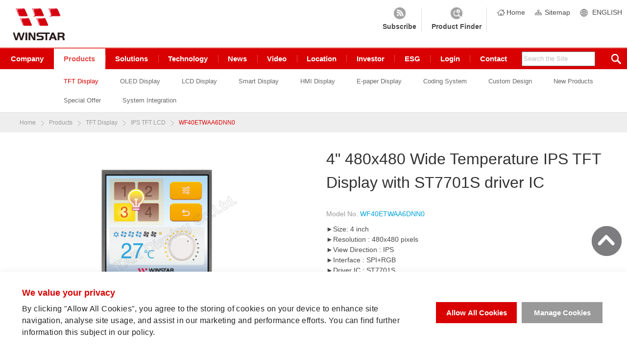

--- FILE ---
content_type: text/html; charset=UTF-8
request_url: https://www.winstar.com.tw/products/tft-lcd/ips-tft/st7701s.html
body_size: 53290
content:
<!DOCTYPE html>
<html>
<head>
    <meta http-equiv="Content-Type" content="text/html; charset=utf-8"/>
    <meta charset="utf-8"/>
    <meta http-equiv="content-language" content="en-US">


    
    <title>TFT LCD with ST7701S Driver IC - WINSTAR</title>
<meta name="keywords" content="WF40ETWAA6DNN0" />
<meta name="description" content="Discover the WF40ETWAA6DNN0, a 4-inch square IPS TFT-LCD module with 480x480 resolution, ST7701S driver, wide viewing angle, and standard brightness of 500 nits. Ideal for industrial and commercial applications with wide-temperature support from -30°C to +80°C." />
<meta name="robots" content="all" />
<link rel="alternate" href="https://www.winstar.com.tw/products/tft-lcd/ips-tft/st7701s.html" hreflang="en-US" />
<link rel="alternate" href="https://www.winstar.com.tw/zh-tw/products/tft-lcd/ips-tft/st7701s.html" hreflang="zh-TW" />
<link rel="alternate" href="https://www.winstar.com.tw/zh-cn/products/tft-lcd/ips-tft/st7701s.html" hreflang="zh-CN" />
<link rel="alternate" href="https://www.winstar.com.tw/ja/products/tft-lcd/ips-tft/st7701s.html" hreflang="ja-JP" />
<link rel="alternate" href="https://www.winstar.com.tw/kr/products/tft-lcd/ips-tft/st7701s.html" hreflang="ko-KR" />
<link rel="alternate" href="https://www.winstar.com.tw/ru/products/tft-lcd/ips-tft/st7701s.html" hreflang="ru" />
<link rel="alternate" href="https://www.winstar.com.tw/it/products/tft-lcd/ips-tft/st7701s.html" hreflang="it" />
<link rel="alternate" href="https://www.winstar.com.tw/pl/products/tft-lcd/ips-tft/st7701s.html" hreflang="pl" />
<link rel="alternate" href="https://www.winstar.com.tw/de/products/tft-lcd/ips-tft/st7701s.html" hreflang="de" />
<link rel="alternate" href="https://www.winstar.com.tw/fr/products/tft-lcd/ips-tft/st7701s.html" hreflang="fr" />
<link rel="alternate" href="https://www.winstar.com.tw/pt/products/tft-lcd/ips-tft/st7701s.html" hreflang="pt" />
<link rel="alternate" href="https://www.winstar.com.tw/es/products/tft-lcd/ips-tft/st7701s.html" hreflang="es" />
<link rel="alternate" href="https://www.winstar.com.tw/tr/products/tft-lcd/ips-tft/st7701s.html" hreflang="tr" />
    <meta name="viewport" content="width=device-width, initial-scale=1.0">
    <!-- favicon 16x16 -->
    <link rel="shortcut icon" href="/favicon.ico">
    <!-- CSS -->
    <link href="/inc/js/slick/slick.css" rel="stylesheet" type="text/css"/>
    <link href="/tem/en/css/style.css?v=202507" rel="stylesheet" type="text/css"/>
    <!-- IE設定,新增html5標籤 -->
    <!--[if lt IE 9]>
    <script src="/resources/js/html5shiv.js"></script>
    <script src="/resources/js/css3-mediaqueries.js"></script>
    <![endif]-->
    <!-- JS -->
    <script type="text/javascript" src="/resources/js/jquery-latest.min.js"></script>
    <script>
        var root_path = "/";
    </script>
</head>
<body>
<div id="container">
    <!-- 共用頁首 start -->
    <header id="header">
        <h1 id="logo">
            <a href="/" title="">
                <img data-img="/uploads/photos/logo/Winstar LOGO-AI2.png" src="/uploads/photos/logo/Winstar LOGO-AI2.png"
                     alt=""/>
            </a>
        </h1>
        <div class="side-wrap">
            <ul class="link-wrap">
                <li class="icon-home"><a href="/"
                                         title="Home">Home</a></li>
                <li class="icon-sitemap"><a href="/sitemap.html"
                                            title="Sitemap">Sitemap</a></li>
                <li class="icon-language">
                    <!-- <a href="#" title="Language">Language</a> -->
                    <a href="#" title="Language">ENGLISH</a>                    <div class="lang-wrap">
                        <a href="/products/tft-lcd/ips-tft/st7701s.html" title="ENGLISH"  class="on">ENGLISH</a><a href="/zh-tw/products/tft-lcd/ips-tft/st7701s.html" title="繁體中文" >繁體中文</a><a href="/zh-cn/products/tft-lcd/ips-tft/st7701s.html" title="简体中文" >简体中文</a><a href="/ja/products/tft-lcd/ips-tft/st7701s.html" title="日本語" >日本語</a><a href="/kr/products/tft-lcd/ips-tft/st7701s.html" title="한국어" >한국어</a><a href="/it/products/tft-lcd/ips-tft/st7701s.html" title="Italiano" >Italiano</a><a href="/pl/products/tft-lcd/ips-tft/st7701s.html" title="Polski" >Polski</a><a href="/de/products/tft-lcd/ips-tft/st7701s.html" title="Deutsch" >Deutsch</a><a href="/fr/products/tft-lcd/ips-tft/st7701s.html" title="Français" >Français</a><a href="/pt/products/tft-lcd/ips-tft/st7701s.html" title="Português" >Português</a><a href="/es/products/tft-lcd/ips-tft/st7701s.html" title="Español" >Español</a><a href="/tr/products/tft-lcd/ips-tft/st7701s.html" title="Türkçe" >Türkçe</a>                    </div>
                </li>
            </ul>

        </div>
        <nav class="main-nav">
            <ul>
                <li class="view ">
<a href="/company/about_us.html" title="Company">Company</a>
<div class="sub-nav">
<ul>
<li>
<a href="/company/about_us.html" title="About Us">About Us</a>
</li>
<li>
<a href="/company/manufacturing_facility.html" title="Manufacturing Facility">Manufacturing Facility</a>
</li>
<li>
<a href="/company/competitive_advantages.html" title="Competitive Advantages">Competitive Advantages</a>
</li>
<li>
<a href="/company/milestone.html" title="Milestone">Milestone</a>
</li>
<li>
<a href="/company/qc_certifications.html" title="QC &amp; Certifications">QC &amp; Certifications</a>
</li>
<li class="last">
<a href="/company/awards.html" title="Awards">Awards</a>
</li>
</ul>
</div>
</li>
<li class="view  on">
<a href="/products.html" title="Products">Products</a>
<div class="sub-nav">
<ul>
<li class="on">
<a href="/products/tft-lcd.html" title="TFT Display">TFT Display</a>
<div class="sub-node">
<ul>
<li><a href="/products/tft-lcd/module.html" title="Standard TFT Color Display">Standard TFT Color Display</a></li>
<li class="on"><a href="/products/tft-lcd/ips-tft.html" title="IPS TFT LCD">IPS TFT LCD</a></li>
<li><a href="/products/tft-lcd/high-brightness-tft.html" title="High Brightness TFT Display">High Brightness TFT Display</a></li>
<li><a href="/products/tft-lcd/wide-temperature-lcd.html" title="Ultra Wide Temperature TFT">Ultra Wide Temperature TFT</a></li>
<li><a href="/products/tft-lcd/controller-board.html" title="TFT Panel + Controller Board">TFT Panel + Controller Board</a></li>
<li><a href="/products/tft-lcd/hdmi-tft-lcd.html" title="For HDMI Signal TFT LCD">For HDMI Signal TFT LCD</a></li>
<li><a href="/products/tft-lcd/bar-lcd-display.html" title="Bar Type TFT LCD Display">Bar Type TFT LCD Display</a></li>
<li><a href="/products/tft-lcd/round-tft-lcd-display.html" title="Round TFT LCD Display">Round TFT LCD Display</a></li>
<li><a href="/products/tft-lcd/monochrome-tft-lcd.html" title="Monochrome TFT LCD">Monochrome TFT LCD</a></li>
<li><a href="/products/tft-lcd/transflective-tft-lcd-display.html" title="Transflective TFT LCD Displays">Transflective TFT LCD Displays</a></li>
<li><a href="/products/tft-lcd/touch-panel.html" title="Touch Panel">Touch Panel</a></li>
</ul>
</div>
</li>
<li>
<a href="/products/oled-module.html" title="OLED Display">OLED Display</a>
<div class="sub-node">
<ul>
<li><a href="/products/oled-module/graphic-oled-display.html" title="Graphic OLED Display">Graphic OLED Display</a></li>
<li><a href="/products/oled-module/oled-character-display.html" title="Character OLED Display">Character OLED Display</a></li>
<li><a href="/products/oled-module/oled-touch-display.html" title="OLED Touch Display">OLED Touch Display</a></li>
<li><a href="/products/oled-module/oled_knob.html" title="OLED Knob">OLED Knob</a></li>
</ul>
</div>
</li>
<li>
<a href="/products/lcd-display.html" title="LCD Display">LCD Display</a>
<div class="sub-node">
<ul>
<li><a href="/products/lcd-display/graphic-lcd-display-module.html" title="Graphic LCD Modules">Graphic LCD Modules</a></li>
<li><a href="/products/lcd-display/character-lcd-display-module.html" title="Character LCD Modules">Character LCD Modules</a></li>
<li><a href="/products/lcd-display/cog-lcd-module-display.html" title="COG LCD">COG LCD</a></li>
<li><a href="/products/lcd-display/vatn-lcd-display.html" title="VATN LCD">VATN LCD</a></li>
<li><a href="/products/lcd-display/fsc-lcd.html" title="FSC LCD">FSC LCD</a></li>
</ul>
</div>
</li>
<li>
<a href="/products/smart-display.html" title="Smart Display">Smart Display</a>
<div class="sub-node">
<ul>
<li><a href="/products/smart-display/can-display.html" title="CAN Smart Display">CAN Smart Display</a></li>
<li><a href="/products/smart-display/rs485_display.html" title="RS485 Smart Display">RS485 Smart Display</a></li>
<li><a href="/products/smart-display/uart_display.html" title="UART Smart Display">UART Smart Display</a></li>
</ul>
</div>
</li>
<li>
<a href="/products/hmi-display.html" title="HMI Display">HMI Display</a>
<div class="sub-node">
<ul>
<li><a href="/products/hmi-display/entry_level_uart_tft.html" title="Entry Level UART HMI Display">Entry Level UART HMI Display</a></li>
<li><a href="/products/hmi-display/development-board.html" title="Development Board">Development Board</a></li>
</ul>
</div>
</li>
<li>
<a href="/products/e-paper-display.html" title="E-paper Display">E-paper Display</a>
</li>
<li>
<a href="/products/coding_system.html" title="Coding System">Coding System</a>
</li>
<li>
<a href="/products/custom_design.html" title="Custom Design">Custom Design</a>
</li>
<li>
<a href="/products/new.html" title="New Products">New Products</a>
</li>
<li>
<a href="/products/special_offer.html" title="Special Offer">Special Offer</a>
</li>
<li class="last">
<a href="/display-solutions.html" title="System Integration">System Integration</a>
</li>
</ul>
</div>
</li>
<li class="view ">
<a href="/display-solutions.html" title="Solutions">Solutions</a>
</li>
<li class="view ">
<a href="/technology.html" title="Technology">Technology</a>
<div class="sub-nav">
<ul>
<li>
<a href="/technology/system_integration.html" title="System Integration">System Integration</a>
</li>
<li>
<a href="/technology/smart_display.html" title="Smart Display">Smart Display</a>
</li>
<li>
<a href="/technology/tft.html" title="TFT">TFT</a>
</li>
<li>
<a href="/technology/oled.html" title="OLED">OLED</a>
</li>
<li>
<a href="/technology/stn.html" title="STN">STN</a>
</li>
<li>
<a href="/technology/Diagonal_Calculator.html" title="Diagonal Calculator">Diagonal Calculator</a>
</li>
<li>
<a href="/technology/color.html" title="LED Backlight &amp; LCD Color">LED Backlight &amp; LCD Color</a>
</li>
<li class="last">
<a href="/technology/download.html" title="Download">Download</a>
</li>
</ul>
</div>
</li>
<li class="view ">
<a href="/news.html" title="News">News</a>
<div class="sub-nav">
<ul>
<li>
<a href="/news/letter.html" title="E-Newsletter">E-Newsletter</a>
</li>
<li>
<a href="/news/exhibition.html" title="Exhibition">Exhibition</a>
</li>
<li>
<a href="/news/news-archives.html" title="Media News">Media News</a>
</li>
<li>
<a href="/news/news_events.html" title="Events/Notices">Events/Notices</a>
</li>
<li class="last">
<a href="/news/pcn_eol.html" title="PCN/EOL">PCN/EOL</a>
</li>
</ul>
</div>
</li>
<li class="view ">
<a href="/video.html" title="Video">Video</a>
</li>
<li class="view ">
<a href="/location.html" title="Location">Location</a>
<div class="sub-nav">
<ul>
<li>
<a href="/location/winstar.html" title="Winstar Location">Winstar Location</a>
</li>
<li class="last">
<a href="/location/distributors.html" title="Distributors Location">Distributors Location</a>
</li>
</ul>
</div>
</li>
<li class="view ">
<a href="#a" title="Investor">Investor</a>
<div class="sub-nav">
<ul>
<li>
<a href="/investors" title="Company Profile">Company Profile</a>
</li>
<li>
<a href="/financial-reports" title="Financial">Financial</a>
</li>
<li>
<a href="/corporate-governance" title="Corporate Governance">Corporate Governance</a>
</li>
<li class="last">
<a href="/shareholder" title="Shareholder">Shareholder</a>
</li>
</ul>
</div>
</li>
<li class="view ">
<a href="#a" title="ESG">ESG</a>
<div class="sub-nav">
<ul>
<li>
<a href="/esg" title="Sustainability">Sustainability</a>
</li>
<li class="last">
<a href="/stakeholder-zone" title="Stakeholder Engagement">Stakeholder Engagement</a>
</li>
</ul>
</div>
</li>
<li class="view ">
<a href="/member.html" title="Login">Login</a>
</li>
<li class="view ">
<a href="/contact.html" title="Contact">Contact</a>
</li>                <li class="form-wrap">
                    <form method="get"
                          action="/search/products.html">
                        <input type="text" value="" name="keywords"
                               placeholder="Search the Site"/>
                        <input class="icon-submit" type="submit" value="submit"/>
                    </form>
                </li>
                <li class="more"><a href="#more"><span class="icon-thumb"><img src="/tem/en/images/icon-thumb.png"
                                                                               alt="More"/></span>More</a></li>
            </ul>
        </nav>
        <nav class="mobile-nav">
            <ul>
                                    <li>
                        <a href="/technology.html" title="Technology">Technology</a>
                                                    <div class="sub-nav">
                                <ul>
                                                                            <li><a href="/technology/system_integration.html"
                                               title="System Integration">System Integration</a></li>
                                                                            <li><a href="/technology/smart_display.html"
                                               title="Smart Display">Smart Display</a></li>
                                                                            <li><a href="/technology/tft.html"
                                               title="TFT">TFT</a></li>
                                                                            <li><a href="/technology/oled.html"
                                               title="OLED">OLED</a></li>
                                                                            <li><a href="/technology/stn.html"
                                               title="STN">STN</a></li>
                                                                            <li><a href="/technology/Diagonal_Calculator.html"
                                               title="Diagonal Calculator">Diagonal Calculator</a></li>
                                                                            <li><a href="/technology/color.html"
                                               title="LED Backlight &amp; LCD Color">LED Backlight &amp; LCD Color</a></li>
                                                                            <li><a href="/technology/download.html"
                                               title="Download">Download</a></li>
                                                                    </ul>
                            </div>
                                            </li>

                                    <li>
                        <a href="/news.html" title="News">News</a>
                                                    <div class="sub-nav">
                                <ul>
                                                                            <li><a href="/news/letter.html"
                                               title="E-Newsletter">E-Newsletter</a></li>
                                                                            <li><a href="/news/exhibition.html"
                                               title="Exhibition">Exhibition</a></li>
                                                                            <li><a href="/news/news-archives.html"
                                               title="Media News">Media News</a></li>
                                                                            <li><a href="/news/news_events.html"
                                               title="Events/Notices">Events/Notices</a></li>
                                                                            <li><a href="/news/pcn_eol.html"
                                               title="PCN/EOL">PCN/EOL</a></li>
                                                                    </ul>
                            </div>
                                            </li>

                                    <li>
                        <a href="/video.html" title="Video">Video</a>
                                            </li>

                                    <li>
                        <a href="/location.html" title="Location">Location</a>
                                                    <div class="sub-nav">
                                <ul>
                                                                            <li><a href="/location/winstar.html"
                                               title="Winstar Location">Winstar Location</a></li>
                                                                            <li><a href="/location/distributors.html"
                                               title="Distributors Location">Distributors Location</a></li>
                                                                    </ul>
                            </div>
                                            </li>

                                    <li>
                        <a href="#a" title="Investor">Investor</a>
                                                    <div class="sub-nav">
                                <ul>
                                                                            <li><a href="/investors"
                                               title="Company Profile">Company Profile</a></li>
                                                                            <li><a href="/financial-reports"
                                               title="Financial">Financial</a></li>
                                                                            <li><a href="/corporate-governance"
                                               title="Corporate Governance">Corporate Governance</a></li>
                                                                            <li><a href="/shareholder"
                                               title="Shareholder">Shareholder</a></li>
                                                                    </ul>
                            </div>
                                            </li>

                                    <li>
                        <a href="#a" title="ESG">ESG</a>
                                                    <div class="sub-nav">
                                <ul>
                                                                            <li><a href="/esg"
                                               title="Sustainability">Sustainability</a></li>
                                                                            <li><a href="/stakeholder-zone"
                                               title="Stakeholder Engagement">Stakeholder Engagement</a></li>
                                                                    </ul>
                            </div>
                                            </li>

                                    <li>
                        <a href="/member.html" title="Login">Login</a>
                                            </li>

                                    <li>
                        <a href="/contact.html" title="Contact">Contact</a>
                                            </li>

                            </ul>
        </nav>
    </header>

    <!-- 共用頁首 end -->

    <!-- 各單元內容 start -->

<div class="path"> <span><a href="/" title="Home">Home</a></span> <span><a href="/products.html" title="Products">Products</a></span>
   <span><a href="/products/tft-lcd.html" title="TFT Display">TFT Display</a></span>
    <span><a href="/products/tft-lcd/ips-tft.html" title="IPS TFT LCD">IPS TFT LCD</a></span>
    <span>WF40ETWAA6DNN0</span> </div>
<main id="content">
  <section class="products">
    <div class="products-detail">
      <div class="sample-wrap">
        <div class="sample-figure">
                    <div class="max-figure " >
            <ul>
                            <li> <a href="/uploads/photos/ips-tft-lcd/WF40ETWAA6DNN0.jpg" title=""> <img src="/uploads/photos/ips-tft-lcd/WF40ETWAA6DNN0.jpg" data-width="221" data-height="290" width="450" height="450" alt="4 inch 480x480 Wide Temperature IPS TFT Display with ST7701S driver IC  - WF40ETWAA6DNN0" title="4 inch 480x480 Wide Temperature IPS TFT Display with ST7701S driver IC  - WF40ETWAA6DNN0" /> </a> </li>
                            <li> <a href="/uploads/photos/ips-tft-lcd/WF40ETWAA6DNN0-back.jpg" title=""> <img src="/uploads/photos/ips-tft-lcd/WF40ETWAA6DNN0-back.jpg" data-width="221" data-height="290" width="450" height="450" alt="4 inch 480x480 Wide Temperature IPS TFT Display with ST7701S driver IC  - WF40ETWAA6DNN0" title="4 inch 480x480 Wide Temperature IPS TFT Display with ST7701S driver IC  - WF40ETWAA6DNN0" /> </a> </li>
                          </ul>
          </div>
          <div class="min-figure">
                        <a href="javascript:void(0);" title="4 inch 480x480 Wide Temperature IPS TFT Display with ST7701S driver IC  - WF40ETWAA6DNN0">
            <figure><img src="/uploads/photos/ips-tft-lcd/WF40ETWAA6DNN0.jpg" data-width="90" data-height="60" width="90" height="90" alt="4 inch 480x480 Wide Temperature IPS TFT Display with ST7701S driver IC  - WF40ETWAA6DNN0" title="4 inch 480x480 Wide Temperature IPS TFT Display with ST7701S driver IC  - WF40ETWAA6DNN0"/></figure>
            </a>
                        <a href="javascript:void(0);" title="4 inch 480x480 Wide Temperature IPS TFT Display with ST7701S driver IC  - WF40ETWAA6DNN0">
            <figure><img src="/uploads/photos/ips-tft-lcd/WF40ETWAA6DNN0-back.jpg" data-width="90" data-height="60" width="90" height="90" alt="4 inch 480x480 Wide Temperature IPS TFT Display with ST7701S driver IC  - WF40ETWAA6DNN0" title="4 inch 480x480 Wide Temperature IPS TFT Display with ST7701S driver IC  - WF40ETWAA6DNN0"/></figure>
            </a>
                      </div>
                  </div>
        <div class="sample-desc">
          <h1>4&quot; 480x480 Wide Temperature IPS TFT Display with ST7701S driver IC</h1>
          <div class="desc-editor">
            <p><span class="label">Model No.</span>
            <span class="model-name">WF40ETWAA6DNN0</span></p>
            <p>►Size: 4 inch<br />
►Resolution : 480x480 pixels<br />
►View Direction : IPS<br />
►Interface : SPI+RGB<br />
►Driver IC : ST7701S<br />
►Control-Board : No<br />
►Brightness(cd/m²) : 500<br />
►Frame Through Hole : No<br />
►Touch Screen : Without touch screen<br />
►Operating Temperature : -30~+80°C (Wide Temperature)</p>
          </div>
          <div class="links-wrap">
                            <div><a class="icon-pdf" href="/uploads/files/1c38077e710b4e8db415c5240a891ed4.pdf" target="_blank" download="WF40ETWAA6DNN0" title="PDF DOWNLOAD">PDF DOWNLOAD</a></div>
              			  <div>
				  <a class="icon-demo" href="#" title="DEMO CODE">DEMO CODE</a>
				  <a class="icon-inquiry" href="#" title="ADD TO INQUIRY">ADD TO INQUIRY</a>
			  </div>
			  <!-- //取消最愛功能 by Ance
              <a class="icon-fav phpAddFavoriteBtn" href="#favorite" rel="sidebar"  title="" ></a> </div>
			  -->
			  <div class="last">
				  				  <a class="icon-prev" href="/products/tft-lcd/ips-tft/480x480-tft.html" title="WF40ETWAA6MNN0">PREV.</a>
				  
				  <a class="icon-back" href="/products/tft-lcd/ips-tft.html" title="BACK to LIST">BACK to LIST</a>

				  				  <a class="icon-next" href="/products/tft-lcd/ips-tft/tft-4.html" title="WF40ESWAA6MNN0">NEXT</a>
			  </div>
                      </div>
      </div>
      </div>
      <div class="desc-editor2">
                <h2>Description</h2>
        <div class="product_description"> <p>The WF40ETWAA6DNN0 is a 4-inch square IPS TFT-LCD module with a 480 x 480 pixel resolution, supporting 3-wire SPI and 24-bit RGB interface. This module integrates the ST7701S driver IC, ensuring superior performance with fast response times and precise color rendering. The IPS panel provides the advantage of a wider viewing angle: Left: 80&deg;, Right: 80&deg;, Up: 80&deg;, Down: 80&deg; (typical), along with a contrast ratio of 800:1 (typical), a brightness of 500 nits (typical), and an aspect ratio of 1:1.</p>

<p>Thanks to the ST7701S driver, the module delivers outstanding reliability and stability across various applications, with an interface supply voltage range from 2.5V to 3.6V, typically 2.8V. This driver ensures the module operates effectively within a wide temperature range, from -30&deg;C to +80&deg;C, with a storage temperature range of -30&deg;C to +80&deg;C.</p>

<p>The WF40ETWAA6DNN0 is a standard brightness model, also available with a Projected Capacitive Touch Panel (PCAP) under the model number WF40ETWAA6DNG0.</p>

<p>For applications requiring high brightness (1000 nits), customers can choose the WF40ESWAA6DNN0 or the WF40ESWAA6DNG0 (PCAP).</p>
 </div>
                        <h2 class="title2">DRAWING</h2>
        <div style="text-align: center;"><img alt="4 inch 480x480 Wide Temperature IPS TFT Display with ST7701S driver IC  - WF40ETWAA6DNN0" src="/uploads/editor/images/tft-lcd/tft-ips-display/WF40ETWAA6DNN0-contour-drawing.jpg" /></div>
                <div class="clear">
                    <h2>SPECIFICATIONS</h2>
          <div class="product_specifications"> <h3>General Specifications</h3>

<table class="datatable">
	<tbody>
		<tr>
			<th>Item</th>
			<th>Dimension</th>
			<th>Unit</th>
		</tr>
		<tr>
			<td>Size</td>
			<td>4.0</td>
			<td>inch</td>
		</tr>
		<tr>
			<td>Dot Matrix</td>
			<td>480 &times; 3(RGB) &times; 480</td>
			<td>dots</td>
		</tr>
		<tr>
			<td>Module dimension</td>
			<td>78.8(H) &times; 82.95 (W) &times; 4.77</td>
			<td>mm</td>
		</tr>
		<tr>
			<td>Active area</td>
			<td>71.856(H) &times; 70.176 (V)</td>
			<td>mm</td>
		</tr>
		<tr>
			<td>Dot pitch</td>
			<td>0.1497(H) &times; 0.1462(V)</td>
			<td>mm</td>
		</tr>
		<tr>
			<td>LCD type</td>
			<td colspan="2">TFT, Normally Black, Transmissive</td>
		</tr>
		<tr>
			<td>View Direction</td>
			<td colspan="2">80/80/80/80 (IPS)</td>
		</tr>
		<tr>
			<td>Aspect Ratio</td>
			<td colspan="2">1:1</td>
		</tr>
		<tr>
			<td>Interface</td>
			<td colspan="2">3-wire SPI + 24-bit RGB</td>
		</tr>
		<tr>
			<td>Driver IC</td>
			<td colspan="2">ST7701S or Equivalent</td>
		</tr>
		<tr>
			<td>Backlight Type</td>
			<td colspan="2">LED, Normally White</td>
		</tr>
		<tr>
			<td>Touch Panel</td>
			<td colspan="2">Without Touch Panel</td>
		</tr>
		<tr>
			<td>Surface</td>
			<td colspan="2">Glare</td>
		</tr>
	</tbody>
</table>

<h3>Absolute Maximum Ratings</h3>

<table class="datatable">
	<tbody>
		<tr>
			<th>Item</th>
			<th>Symbol</th>
			<th>Min</th>
			<th>Typ</th>
			<th>Max</th>
			<th>Unit</th>
		</tr>
		<tr>
			<td>Operating Temperature</td>
			<td>TOP</td>
			<td>-30</td>
			<td>－</td>
			<td>+80</td>
			<td>℃</td>
		</tr>
		<tr>
			<td>Storage Temperature</td>
			<td>TST</td>
			<td>-30</td>
			<td>－</td>
			<td>+80</td>
			<td>℃</td>
		</tr>
	</tbody>
</table>

<h3>Electrical Characteristics</h3>

<h4>Typical Operation Conditions</h4>

<table class="datatable">
	<tbody>
		<tr>
			<th rowspan="2">Item</th>
			<th rowspan="2">Symbol</th>
			<th colspan="3">Values</th>
			<th rowspan="2">Unit</th>
		</tr>
		<tr>
			<th>Min.</th>
			<th>Typ.</th>
			<th>Max.</th>
		</tr>
		<tr>
			<td>Interface Supply Voltage</td>
			<td>VCC</td>
			<td>2.5</td>
			<td>2.8</td>
			<td>3.6</td>
			<td>V</td>
		</tr>
		<tr>
			<td>Current for Driver(White)</td>
			<td>IVCC</td>
			<td>-</td>
			<td>27</td>
			<td>40.5</td>
			<td>mA</td>
		</tr>
	</tbody>
</table>
&nbsp;

<h4>Backlight Driving Conditions</h4>

<table class="datatable">
	<tbody>
		<tr>
			<th>Parameter</th>
			<th>Symbol</th>
			<th>Min.</th>
			<th>Typ.</th>
			<th>Max.</th>
			<th>Unit</th>
		</tr>
		<tr>
			<td>LED current</td>
			<td>ILED</td>
			<td>-</td>
			<td>100</td>
			<td>-</td>
			<td>mA</td>
		</tr>
		<tr>
			<td>LED voltage</td>
			<td>VLED+</td>
			<td>10.8</td>
			<td>12.4</td>
			<td>13.6</td>
			<td>V</td>
		</tr>
		<tr>
			<td>LED Life Time</td>
			<td>&nbsp;</td>
			<td>50,000</td>
			<td>-</td>
			<td>-</td>
			<td>Hr</td>
		</tr>
	</tbody>
</table>

<h3>Interface</h3>

<h4>LCM PIN Definition</h4>

<table class="datatable2">
	<tbody>
		<tr>
			<th>Pin</th>
			<th>Symbol</th>
			<th>Function</th>
		</tr>
		<tr>
			<td>1</td>
			<td>VLED-</td>
			<td>Power for LED backlight cathode</td>
		</tr>
		<tr>
			<td>2</td>
			<td>VLED+</td>
			<td>Power for LED backlight anode</td>
		</tr>
		<tr>
			<td>3</td>
			<td>GND</td>
			<td>Power ground</td>
		</tr>
		<tr>
			<td>4</td>
			<td>VCC</td>
			<td>Power supply</td>
		</tr>
		<tr>
			<td>5</td>
			<td>R0</td>
			<td rowspan="8">Data bus</td>
		</tr>
		<tr>
			<td>6</td>
			<td>R1</td>
		</tr>
		<tr>
			<td>7</td>
			<td>R2</td>
		</tr>
		<tr>
			<td>8</td>
			<td>R3</td>
		</tr>
		<tr>
			<td>9</td>
			<td>R4</td>
		</tr>
		<tr>
			<td>10</td>
			<td>R5</td>
		</tr>
		<tr>
			<td>11</td>
			<td>R6</td>
		</tr>
		<tr>
			<td>12</td>
			<td>R7</td>
		</tr>
		<tr>
			<td>13</td>
			<td>G0</td>
			<td rowspan="8">Data bus</td>
		</tr>
		<tr>
			<td>14</td>
			<td>G1</td>
		</tr>
		<tr>
			<td>15</td>
			<td>G2</td>
		</tr>
		<tr>
			<td>16</td>
			<td>G3</td>
		</tr>
		<tr>
			<td>17</td>
			<td>G4</td>
		</tr>
		<tr>
			<td>18</td>
			<td>G5</td>
		</tr>
		<tr>
			<td>19</td>
			<td>G6</td>
		</tr>
		<tr>
			<td>20</td>
			<td>G7</td>
		</tr>
		<tr>
			<td>21</td>
			<td>B0</td>
			<td rowspan="8">Data bus</td>
		</tr>
		<tr>
			<td>22</td>
			<td>B1</td>
		</tr>
		<tr>
			<td>23</td>
			<td>B2</td>
		</tr>
		<tr>
			<td>24</td>
			<td>B3</td>
		</tr>
		<tr>
			<td>25</td>
			<td>B4</td>
		</tr>
		<tr>
			<td>26</td>
			<td>B5</td>
		</tr>
		<tr>
			<td>27</td>
			<td>B6</td>
		</tr>
		<tr>
			<td>28</td>
			<td>B7</td>
		</tr>
		<tr>
			<td>29</td>
			<td>SCL</td>
			<td>SCL: Serial clock input for SPI interface.</td>
		</tr>
		<tr>
			<td>30</td>
			<td>PCLK</td>
			<td>Dot clock signal for RGB interface operation</td>
		</tr>
		<tr>
			<td>31</td>
			<td>CS</td>
			<td>SPI Chip select signal (CSX)<br />
			Low: the chip is selected and accessible<br />
			High: the chip is not selected and not accessible</td>
		</tr>
		<tr>
			<td>32</td>
			<td>HSYNC</td>
			<td>Line synchronizing signal for RGB interface operation (HS)</td>
		</tr>
		<tr>
			<td>33</td>
			<td>VSYNC</td>
			<td>Frame synchronizing signal for RGB interface operation (VS)</td>
		</tr>
		<tr>
			<td>34</td>
			<td>DE</td>
			<td>Data enable signal for RGB interface operation<br />
			Low: access enabled<br />
			High: access inhibited</td>
		</tr>
		<tr>
			<td>35</td>
			<td>SDA</td>
			<td>SDA: Serial data input/output (In: DIN, Out: DOUT) bidirectional pin for SPI Interface.</td>
		</tr>
		<tr>
			<td>36</td>
			<td>RESET</td>
			<td>- The external reset input (RESX)<br />
			- Initializes the chip with a low input. Be sure to execute a power-on reset after supplying power.</td>
		</tr>
		<tr>
			<td>37-40</td>
			<td>NC</td>
			<td>No connect</td>
		</tr>
	</tbody>
</table>
 </div>
                  </div>
      </div>
            <div class="relevant-products">
        <div class="inner-wrap">
          <h2>Related Products</h2>
          <div class="slick-wrap">
            			<div class="item">
				<a href="/products/tft-lcd/high-brightness-tft/wf40eswaa6dnn.html" title="WF40ESWAA6DNN0">
				<figure>
				  				  <img src="/uploads/photos/high-brightness-tft-display/WF40ESWAA6DNN0-s.jpg" data-width="180" data-height="120" width="180" height="120" alt="4 inch 480x480 High Brightness, Wide Temperature IPS TFT Display  - WF40ESWAA6DNN0" title="4 inch 480x480 High Brightness, Wide Temperature IPS TFT Display  - WF40ESWAA6DNN0" />
				  				</figure>
				<h3>WF40ESWAA6DNN0</h3>
				</a>
			</div>
            			<div class="item">
				<a href="/products/tft-lcd/high-brightness-tft/square-lcd.html" title="WF40ESWAA6DNG0">
				<figure>
				  				  <img src="/uploads/photos/high-brightness-tft-display/WF40ESWAA6DNG0-s.jpg" data-width="180" data-height="120" width="180" height="120" alt="Square LCD Display, Square LCD Panel, Square TFT Display with PCAP - WF40ESWAA6DNG0" title="Square LCD Display, Square LCD Panel, Square TFT Display with PCAP - WF40ESWAA6DNG0" />
				  				</figure>
				<h3>WF40ESWAA6DNG0</h3>
				</a>
			</div>
                      </div>
        </div>
      </div>
                </div>
  </section>
</main>
<!-- 各單元內容 end -->

<link rel="stylesheet" href="/inc/js/slick/slick.css" />
<link rel="stylesheet" href="/inc/js/colorbox/colorbox1.css" />
<script type="text/javascript" src="/inc/js/colorbox/jquery.colorbox.min.js"></script>
<script type="text/javascript" src="/inc/js/slick/slick.min.js"></script>

<script>
var product_id = "1086";

(function ($) {
	$(function () {
		var $win = $(window),
			$bannerBg = $('#banner .bg'),
			$scrollWrap = $('.scroll-wrap'),
			$dataImg = $('[data-img]'),
			$maxFigure = $('.max-figure ul'),
			$minFigure = $('.min-figure'),
			$slick = $('.slick-wrap'),
			_rtl = $('html').css('direction') == 'rtl';;


		/** 推薦、已瀏覽商品輪播 */
		$slick.slick({
			slide: '.item',
			slidesToShow: 6,
			slidesToScroll: 6,
			responsive: [
				{
					breakpoint: 1400,
					settings: {
						slidesToShow: 5,
						slidesToScroll: 5,
					}
				},
				{
					breakpoint: 1024,
					settings: {
						slidesToShow: 4,
						slidesToScroll: 4,
					}
				},
				{
					breakpoint: 960,
					settings: {
						slidesToShow: 3,
						slidesToScroll: 3
					}
				},
				{
					breakpoint: 640,
					settings: {
						slidesToShow: 2,
						slidesToScroll: 2,
					}
				},
				{
					breakpoint: 321,
					settings: {
						slidesToShow: 1,
						slidesToScroll: 1,
						centerMode: true
					}
				}
			]
		})
		/** 大圖彈出 */
		$maxFigure.find('a').colorbox({
			maxWidth:'90%',
			rel:"max",
			returnFocus:false
		});

		/** 大圖輪播 */
		$maxFigure.slick({
			slide: 'li', arrows: false, draggable:false, rtl:_rtl,
			responsive: [
				{
					breakpoint: 769,
					settings: {
						arrows: true
					}
				}
			]
		});

		/** 小圖輪播 */
		$minFigure.slick({
			slide: 'a', slidesToShow: 5, slidesToScroll: 5, infinite: false, draggable: false,
			responsive: [
				{
					breakpoint: 1280,
					settings: {
						slidesToShow: 4, slidesToScroll: 4
					}
				},
				{
					breakpoint: 1024,
					settings: {
						slidesToShow: 5, slidesToScroll: 5
					}
				}
			]
		});

		/** 點小圖換大圖 */
		$minFigure.find('a').click(function (e) {
			e.preventDefault();
			var idx = $(this).data('slick-index');
			$maxFigure.slick('slickGoTo', idx);
		});

		//產品簡介的UL樣式
		$('.product_description ul').addClass('arr-list');

		//產品規格裏的table加樣式
		$('.product_specifications table').each(function(){
		   var  p = $(this).parent();
		   //console.debug(p.hasClass('table-warp'));
		   if(!p.hasClass('table-wrap')){
		       if(p.hasClass('table1')||p.hasClass('table2')||p.hasClass('table3')||p.hasClass('table4')){
			       p.addClass('table-wrap');
			   }else{
			       $(this).wrap("table-wrap");
			   }
		   }
		});


		//加入我的最愛
		$("a.phpAddFavoriteBtn").click(function(e){
		     var title = document.title;
			 var url = window.location.href;
			 var a = this;
			 var ctrl = (navigator.userAgent.toLowerCase()).indexOf('mac') != -1 ? 'Command/Cmd+D' : 'CTRL+D';
			 a.href = url;
			 a.title = title;
			 a.setAttribute("rel","sidebar");
			 try{
			    window.external.addFavorite(url, title);
			 }catch(ex){
			    try{
				   window.sidebar.addPanel(title,url,"");
				}catch(ex){
				    alert("請按"+ctrl);
				}
			 }
		});

		$.ajaxSetup({error:function(a){console.error(a.responseText)}});
		//加入詢問單
		$('.icon-inquiry').click(function(e){
			e.preventDefault();
		    $.post(root_path + 'inquiry/add', {product_id : product_id,"t":"Inquiry" },function(){
			   window.location.href  = root_path + 'products/inquiry';
			});
		});

		$('.icon-demo').click(function(e){

			e.preventDefault();

			$.post(root_path + 'inquiry/add',{product_id:product_id,"t":"Demo Code"},function(){
				window.location.href  = root_path + 'products/inquiry';
			    //window.location.href= root_path + 'products/democode';
			});
		})

	});
})(jQuery);
</script> 
    <!-- 共用頁尾 start -->
    <div id="go-top">
        <a class="btn btn-top" href="#" title="go top">go top</a>
            </div>


    <div class="abs-wrap">
        <ul>
            <li class="icon-subscribe"><a onclick="window.location.href=this.href;return false;"
                                          href="/newsletter/subscribe.html"
                                          title="Subscribe"> <img
                        src="/tem/en/images/icon-subscribe.png" alt="Subscribe"/>
                </a></li>
            <li class="icon-finder"><a href="#abs-item1" title="Product Finder"> <img
                        src="/tem/en/images/icon-finder.png" alt="Product Finder"/> </a></li>
        </ul>
        <div class="abs-form">
            <a class="btn-close" href="#" title="close"><img src="/tem/en/images/btn-close.png" alt="close"/></a>
            <div id="abs-item1">
                <form action="/products/finder.html"
                      method="get" enctype="application/x-www-form-urlencoded" accept-charset="UTF-8"
                      class="php_finder_form">
                    <div class="php_product_finder_elements"><!-- AJAX --></div>
                    <div class="submit-wrap">
                        <input class="submit" type="submit" value="Submit"/>
                        <input class="finder-reset" type="button" value="Reset"/>
                    </div>
                </form>
            </div>
        </div>
    </div>
    <aside class="web-aside">

                    <div class="finder-form">
                <form action="/products/finder.html"
                      method="get" enctype="application/x-www-form-urlencoded" accept-charset="UTF-8"
                      class="php_finder_form">
                    <fieldset>
                        <legend>Product Finder</legend>
                        <h3 class="label"><span>Product Finder</span></h3>
                        <div class="form-group">
                            <div class="php_product_finder_elements"><!-- ajax --></div>
                            <div class="submit-wrap">
                                <input class="submit" type="submit" value="Submit"/>
                                <input class="finder-reset" type="button" value="Reset"/>
                            </div>
                        </div>
                    </fieldset>
                </form>
            </div>
                <div class="side-products">
            <ul>
<li><a href="/products/tft-lcd.html" title="TFT Display">TFT Display</a></li>
<li><a href="/products/oled-module.html" title="OLED Display">OLED Display</a></li>
<li><a href="/products/lcd-display.html" title="LCD Display">LCD Display</a></li>
<li><a href="/products/smart-display.html" title="Smart Display">Smart Display</a></li>
<li><a href="/products/hmi-display.html" title="HMI Display">HMI Display</a></li>
<li><a href="/products/e-paper-display.html" title="E-paper Display">E-paper Display</a></li>
<li><a href="/products/coding_system.html" title="Coding System">Coding System</a></li>
<li><a href="/products/custom_design.html" title="Custom Design">Custom Design</a></li>
<li><a href="/products/new.html" title="New Products">New Products</a></li>
 <li>
                        <a href="#cmp" title="Cookie Settings" class="cmp-toggle-button">Cookie Settings</a>
                    </li> 
</ul>        </div>
    </aside>
    <footer id="footer">
        <div class="copyright">
            <ul>
	<li style="color: #fff;">Copyright &copy; 1998-2025, WINSTAR Display Co., Ltd.</li>
	<li style="opacity:.5;">|</li>
	<li><a href="/privacy.html" target="_blank">Privacy Statement</a></li>
	<li style="opacity:.5;">|</li>
	<!-- <li><button class="cmp-open-btn" role="button">Cookie Setting</button></li> -->
	<li style="width:100%;">
	<address class="addr"><a href="https://www.google.com.tw/maps/place/Winstar+Display+Co.,+Ltd.+%E8%8F%AF%E5%87%8C%E5%85%89%E9%9B%BB%E8%82%A1%E4%BB%BD%E6%9C%89%E9%99%90%E5%85%AC%E5%8F%B8/@24.225599,120.6263543,17z/data=!3m1!4b1!4m5!3m4!1s0x346917caa4d13285:0x2ae085016b8fc3b3!8m2!3d24.225599!4d120.628543?hl=en" onclick="window.open(this.href, '', 'resizable=no,status=no,location=no,toolbar=no,menubar=no,fullscreen=no,scrollbars=no,dependent=no'); return false;">5F, No.31, Keya Rd., Daya Dist., Taichung City 428, Taiwan</a></address>
	</li>
	<li>TEL : +886-4-2568-9987</li>
	<li>FAX : +886-4-2568-7763</li>
	<li>E-mail:<a class="link" href="/contact.html">sales@winstar.com.tw</a></li>
</ul>

<div class="social-wrap"><a href="https://www.linkedin.com/company/winstar-display-co--ltd?trk=hp-feed-company-photo" target="_blank" title="LinkedIn"><img alt="linkedin" src="/uploads/editor/images/footer/linkedin-logo-1.png" style="width: 50px; height: 50px;" /></a> <a href="https://twitter.com/WinstarDisplay" target="_blank"><img alt="" src="/uploads/editor/images/footer/twittericon-1.png" style="width: 50px; height: 50px;" /></a> <a href="https://www.youtube.com/user/Winstardisplay" target="_blank"><img alt="YouTube" src="/uploads/editor/images/footer/youtube-2.png" style="width: 50px; height: 50px;" /></a></div>
        </div>
    </footer>

    <!-- 共用頁尾 end -->
</div>

<div class="cmp-wrap off">
    <div class="cmp-fix">
        <div class="cmp-inner">
            <div class="text">
                <h3 class="title fs18">We value your privacy</h3>
                <p>By clicking &quot;Allow All Cookies&quot;, you agree to the storing of cookies on your device to enhance site navigation, analyse site usage, and assist in our marketing and performance efforts. You can find further information this subject <a href="https://www.winstar.com.tw/privacy.html" target="_blank">in our policy</a>.</p>
            </div>
            <div class="btn-wrap">
                <div class="item">
                    <button class="cmp-btn01 cmp-close-btn cmp-allowAllButton"
                            type="submit">Allow All Cookies</button>
                </div>
                <div class="item">
                    <button class="cmp-btn02 cmp-open-btn" type="button">Manage Cookies</button>
                </div>
            </div>
        </div>
    </div>
    <dialog class="cmp-dialog">
        <div class="s1">
            <h3 class="title fs18">We value your privacy</h3>
            <p>Winstar and certain third parties use cookies on www.winstar.com.tw. The details regarding the types of<br />
                cookies, their purpose and the third parties involved are described below and in our Cookie Policy.<br />
                Please click on “Allow All” to consent to our usage of cookies in order to have the best possible<br />
                experience on our websites. You can also set your preferences or reject cookies (except for strictly<br />
                necessary cookies).</p>
            <button class="cmp-btn01 cmp-close-btn cmp-allowAllButton"
                    type="submit">Allow All</button>
        </div>
        <div class="s2">
            <h3 class="title fs18">Manage Consent Preferences</h3>
            <div class="cmp-option">
                <div class="item">
                    <div class="item-inner">
                        <span class="cmp-must">Always Active</span>
                        <details>
                            <summary class="fs18 fw7">
                                <svg xmlns="http://www.w3.org/2000/svg" width="12" height="7"
                                     viewBox="0 0 38.485 22.243">
                                    <path id="arr2-3-next" d="M20,35.6,35,20.526,20.208,5.6"
                                          transform="translate(39.847 -15.757) rotate(90)" fill="none" stroke="#d50004"
                                          stroke-linecap="round" stroke-linejoin="round" stroke-width="6"/>
                                </svg>
                                Essential Cookies                            </summary>
                            <p>These cookies are essential in order to enable you to move around the website and use its<br />
                            features, such as setting your privacy preferences, logging in or filling in forms. </p>
                        </details>
                    </div>
                </div>
                <div class="item">
                    <div class="item-inner">
                        <label class="cmp-label01">
                            <input type="checkbox" name="AnalyticsCookies"/>
                            <svg width="28" height="28" viewBox="0 0 28 28" fill="none"
                                 xmlns="http://www.w3.org/2000/svg">
                                <circle cx="14" cy="14" r="10" fill="white"/>
                            </svg>
                            <span class="bg"></span>
                        </label>
                        <details open>
                            <summary class="fs18 fw7">
                                <svg xmlns="http://www.w3.org/2000/svg" width="12" height="7"
                                     viewBox="0 0 38.485 22.243">
                                    <path id="arr2-3-next" d="M20,35.6,35,20.526,20.208,5.6"
                                          transform="translate(39.847 -15.757) rotate(90)" fill="none" stroke="#d50004"
                                          stroke-linecap="round" stroke-linejoin="round" stroke-width="6"/>
                                </svg>
                                Analytics Cookies                            </summary>
                            <p>Also known as &ldquo;statistics cookies,&rdquo; these cookies collect information about how you use a website, like which pages you visited and which links you clicked on. <a class="cmp-btn03" href="#" target="_blank" title="See Detail">See Detail</a></p>
                        </details>
                    </div>
                </div>
            </div>
        </div>
        <div class="s3">
            <div class="sec-item">
                <button class="cmp-btn02 cmp-close-btn cmpSaveMySettingButton"
                        type="submit">Save My Setting</button>
            </div>
            <div class="sec-item">
                <button class="cmp-btn01 cmp-close-btn cmp-allowAllButton"
                        type="submit">Allow All</button>
            </div>
        </div>
    </dialog>
</div>

<script>

    class Cmp {

        constructor() {
            this.storageName = "cmp-settings202409252005";
            this.cmpWrap = document.querySelector('.cmp-wrap');
            this.cmpOpenButtons = document.querySelectorAll('.cmp-open-btn');
            this.cmpDialog = this.cmpWrap.querySelector('.cmp-dialog');
            this.init();
        }

        init() {

            this.initCmp();

            if (!this.isAllAllowed()) {
                this.cmpWrap.classList.remove('off');
            }

            document.querySelectorAll(".cmp-toggle-button").forEach(button => {
                button.addEventListener('click', (e) => {
                    const opened = this.cmpWrap.classList.contains('off');
                    if (opened) {
                        this.cmpWrap.classList.remove('off');
                        this.cmpDialog.showModal();
                    } else {
                        this.close();
                    }
                    return e.preventDefault();
                });
            });
            this.cmpWrap.querySelectorAll(".cmpSaveMySettingButton").forEach(button => {
                button.addEventListener('click', (e) => {
                    this.close();
                    return e.preventDefault();
                });
            });

            this.cmpOpenButtons.forEach(button => {
                button.addEventListener('click', (event) => {
                    event.preventDefault();
                    this.cmpWrap.classList.remove('off');
                    this.cmpDialog.showModal();
                });
            });

            this.cmpDialog.addEventListener('click', (event) => {
                if (event.target === this.cmpDialog) {
                    this.close();
                }
            });

            this.cmpWrap.querySelectorAll(".cmp-allowAllButton").forEach(button => {
                button.addEventListener('click', (e) => {
                    this.allowAll();
                    this.close();
                    return e.preventDefault();
                });
            });

            ['AnalyticsCookies'].forEach(name => {
                const checkbox = this.cmpDialog.querySelector(`input[name="${name}"]`);
                checkbox.checked = this.isAllowed(name);
                checkbox.addEventListener('change', () => {
                    if (checkbox.checked) {
                        this.allow(name);
                    } else {
                        this.disallow(name);
                    }
                });
            });
        }

        close() {
            this.cmpDialog.close();
            if (this.isAllAllowed()) {
                this.cmpWrap.classList.add('off');
            }
        }

        initCmp() {
            window.dataLayer = window.dataLayer || [];
            if (!window.gtag) {
                window.gtag = function () {
                    dataLayer.push(arguments);
                }
            }
            this.consentDefault();
            if (this.isAllowed('AnalyticsCookies')) {
                this.consentGrantedAll();
            }
        }

        consentDefault(){
            gtag('consent', 'default', {
                'ad_storage': 'granted',
                'ad_user_data': 'granted',
                'ad_personalization': 'granted',
                'analytics_storage': 'granted'
            });
        }

        consentGrantedAll() {
            gtag('consent', 'update', {
                'ad_storage': 'granted',
                'ad_user_data': 'granted',
                'ad_personalization': 'granted',
                'analytics_storage': 'granted'
            });
        }

        consentDeniedAll() {
            gtag('consent', 'update', {
                'ad_storage': 'denied',
                'ad_user_data': 'denied',
                'ad_personalization': 'denied',
                'analytics_storage': 'denied'
            });
        }

        resetInputs() {
            ['AnalyticsCookies'].forEach(name => {
                const checkbox = this.cmpDialog.querySelector(`input[name="${name}"]`);
                checkbox.checked = this.isAllowed(name);
            });
        }

        allowAll() {
            const values= this.defaults();
            Object.keys(values).forEach(key => {
                this.allow(key);
            });

            localStorage.setItem(this.storageName, JSON.stringify(this.storageSettings()));
            const storageSettings = this.defaults();
            Object.keys(storageSettings).forEach(name => {
                storageSettings[name] = true;
            });
            localStorage.setItem(this.storageName, JSON.stringify(storageSettings));
            this.resetInputs();
            this.consentGrantedAll();
        }

        allow(name) {
            const storageSettings = this.storageSettings();
            storageSettings[name] = true;
            localStorage.setItem(this.storageName, JSON.stringify(storageSettings));
            if (name === "AnalyticsCookies") {
                this.consentGrantedAll();
            }
        }

        disallow(name) {
            const storageSettings = this.storageSettings();
            storageSettings[name] = false;
            localStorage.setItem(this.storageName, JSON.stringify(storageSettings));
            if (name === "AnalyticsCookies") {
                this.consentDeniedAll();
            }
        }

        isAllowed(name) {
            const storageSettings = this.storageSettings();
            return storageSettings[name] || false;
        }

        defaults() {
            return {
                EssentialCookies: true,
                AnalyticsCookies: false,
            };
        }

        storageSettings() {
            const settings = localStorage.getItem(this.storageName);
            return settings ? JSON.parse(settings) : this.defaults();
        }

        isAllAllowed() {
            const storageSettings = this.storageSettings();
            const values = Object.values(storageSettings);
            return values.length && values.every(value => value === true);
        }
    }

    document.addEventListener('DOMContentLoaded', () => new Cmp());
</script>

<script type="text/javascript" src="/inc/js/backstretch/backstretch.js"></script>
<script type="text/javascript" src="/inc/js/comm.js"></script>

<script>
    // Products Finder
    var finderElementsUrl = "/products/finderform.html";
    var urlParams = [];
</script>
<script type="text/javascript" src="/resources/js/layout-default.js?v=20190715"></script>
<!-- Google tag (gtag.js) -->
<script async src="https://www.googletagmanager.com/gtag/js?id=G-7Y8N5ZQQKV"></script>
<script>
  window.dataLayer = window.dataLayer || [];
  function gtag(){dataLayer.push(arguments);}
  gtag('js', new Date());

  gtag('config', 'G-7Y8N5ZQQKV');
</script>




</body>
</html>


--- FILE ---
content_type: text/html;charset=utf-8
request_url: https://www.winstar.com.tw/products/finderform.html?isSelectCategory=0
body_size: 64523
content:
<div class="sel-wrap">
	    		<select name="category_id">
<option value="">Product Categories</option>
<option value="43" >&nbsp;&nbsp;&nbsp;&nbsp;TFT Display</option>
<option value="44" >&nbsp;&nbsp;&nbsp;&nbsp;&nbsp;&nbsp;&nbsp;&nbsp;Standard TFT Color Display</option>
<option value="72" >&nbsp;&nbsp;&nbsp;&nbsp;&nbsp;&nbsp;&nbsp;&nbsp;IPS TFT LCD</option>
<option value="45" >&nbsp;&nbsp;&nbsp;&nbsp;&nbsp;&nbsp;&nbsp;&nbsp;High Brightness TFT Display</option>
<option value="69" >&nbsp;&nbsp;&nbsp;&nbsp;&nbsp;&nbsp;&nbsp;&nbsp;Ultra Wide Temperature TFT</option>
<option value="46" >&nbsp;&nbsp;&nbsp;&nbsp;&nbsp;&nbsp;&nbsp;&nbsp;TFT Panel + Controller Board</option>
<option value="66" >&nbsp;&nbsp;&nbsp;&nbsp;&nbsp;&nbsp;&nbsp;&nbsp;For HDMI Signal TFT LCD</option>
<option value="68" >&nbsp;&nbsp;&nbsp;&nbsp;&nbsp;&nbsp;&nbsp;&nbsp;Bar Type TFT LCD Display</option>
<option value="92" >&nbsp;&nbsp;&nbsp;&nbsp;&nbsp;&nbsp;&nbsp;&nbsp;Round TFT LCD Display</option>
<option value="65" >&nbsp;&nbsp;&nbsp;&nbsp;&nbsp;&nbsp;&nbsp;&nbsp;Monochrome TFT LCD</option>
<option value="93" >&nbsp;&nbsp;&nbsp;&nbsp;&nbsp;&nbsp;&nbsp;&nbsp;Transflective TFT LCD Displays</option>
<option value="67" >&nbsp;&nbsp;&nbsp;&nbsp;&nbsp;&nbsp;&nbsp;&nbsp;Touch Panel</option>
<option value="40" >&nbsp;&nbsp;&nbsp;&nbsp;OLED Display</option>
<option value="42" >&nbsp;&nbsp;&nbsp;&nbsp;&nbsp;&nbsp;&nbsp;&nbsp;Graphic OLED Display</option>
<option value="41" >&nbsp;&nbsp;&nbsp;&nbsp;&nbsp;&nbsp;&nbsp;&nbsp;Character OLED Display</option>
<option value="81" >&nbsp;&nbsp;&nbsp;&nbsp;&nbsp;&nbsp;&nbsp;&nbsp;OLED Touch Display</option>
<option value="82" >&nbsp;&nbsp;&nbsp;&nbsp;&nbsp;&nbsp;&nbsp;&nbsp;OLED Knob</option>
<option value="91" >&nbsp;&nbsp;&nbsp;&nbsp;LCD Display</option>
<option value="49" >&nbsp;&nbsp;&nbsp;&nbsp;&nbsp;&nbsp;&nbsp;&nbsp;Graphic LCD Modules</option>
<option value="48" >&nbsp;&nbsp;&nbsp;&nbsp;&nbsp;&nbsp;&nbsp;&nbsp;Character LCD Modules</option>
<option value="50" >&nbsp;&nbsp;&nbsp;&nbsp;&nbsp;&nbsp;&nbsp;&nbsp;COG LCD</option>
<option value="54" >&nbsp;&nbsp;&nbsp;&nbsp;&nbsp;&nbsp;&nbsp;&nbsp;VATN LCD</option>
<option value="53" >&nbsp;&nbsp;&nbsp;&nbsp;&nbsp;&nbsp;&nbsp;&nbsp;FSC LCD</option>
<option value="77" >&nbsp;&nbsp;&nbsp;&nbsp;Smart Display</option>
<option value="78" >&nbsp;&nbsp;&nbsp;&nbsp;&nbsp;&nbsp;&nbsp;&nbsp;CAN Smart Display</option>
<option value="83" >&nbsp;&nbsp;&nbsp;&nbsp;&nbsp;&nbsp;&nbsp;&nbsp;RS485 Smart Display</option>
<option value="90" >&nbsp;&nbsp;&nbsp;&nbsp;&nbsp;&nbsp;&nbsp;&nbsp;UART Smart Display</option>
<option value="95" >&nbsp;&nbsp;&nbsp;&nbsp;HMI Display</option>
<option value="84" >&nbsp;&nbsp;&nbsp;&nbsp;&nbsp;&nbsp;&nbsp;&nbsp;Entry Level UART HMI Display</option>
<option value="94" >&nbsp;&nbsp;&nbsp;&nbsp;&nbsp;&nbsp;&nbsp;&nbsp;Development Board</option>
<option value="88" >&nbsp;&nbsp;&nbsp;&nbsp;E-paper Display</option>
</select>
	    		</div>
<div class="sel-wrap">
	    		<select name="display_format">
<option value="">Display Format</option>
<option value="--" >--</option>
<option value="Custom" >Custom</option>
<option value="8×2" >8×2</option>
<option value="12×2" >12×2</option>
<option value="16×1" >16×1</option>
<option value="16×2" >16×2</option>
<option value="16×4" >16×4</option>
<option value="20×2" >20×2</option>
<option value="20×4" >20×4</option>
<option value="24×2" >24×2</option>
<option value="40×2" >40×2</option>
<option value="40×4" >40×4</option>
<option value="48×64" >48×64</option>
<option value="50×16" >50×16</option>
<option value="64×128" >64×128</option>
<option value="64×32" >64×32</option>
<option value="64×48" >64×48</option>
<option value="76×16" >76×16</option>
<option value="80×160" >80×160</option>
<option value="96×16" >96×16</option>
<option value="96×32" >96×32</option>
<option value="96×64" >96×64</option>
<option value="100×16" >100×16</option>
<option value="100×32" >100×32</option>
<option value="122×250" >122×250</option>
<option value="122×32" >122×32</option>
<option value="128×128" >128×128</option>
<option value="128×160" >128×160</option>
<option value="128×296" >128×296</option>
<option value="128×32" >128×32</option>
<option value="128×40" >128×40</option>
<option value="128×56" >128×56</option>
<option value="128×64" >128×64</option>
<option value="132×32" >132×32</option>
<option value="144×32" >144×32</option>
<option value="160×128" >160×128</option>
<option value="160×160" >160×160</option>
<option value="160×32" >160×32</option>
<option value="160×80" >160×80</option>
<option value="192×128" >192×128</option>
<option value="192×32" >192×32</option>
<option value="192×64" >192×64</option>
<option value="200×16" >200×16</option>
<option value="200×200" >200×200</option>
<option value="202×32" >202×32</option>
<option value="206×36" >206×36</option>
<option value="240×128" >240×128</option>
<option value="240×160" >240×160</option>
<option value="240×240" >240×240</option>
<option value="240×320" >240×320</option>
<option value="240×64" >240×64</option>
<option value="256×128" >256×128</option>
<option value="256×64" >256×64</option>
<option value="264×176" >264×176</option>
<option value="280×1424" >280×1424</option>
<option value="280×712" >280×712</option>
<option value="296×128" >296×128</option>
<option value="320×120" >320×120</option>
<option value="320×240" >320×240</option>
<option value="320×32" >320×32</option>
<option value="320×480" >320×480</option>
<option value="400×300" >400×300</option>
<option value="400×400" >400×400</option>
<option value="480×128" >480×128</option>
<option value="480×1280" >480×1280</option>
<option value="480×1920" >480×1920</option>
<option value="480×272" >480×272</option>
<option value="480×480" >480×480</option>
<option value="480×800" >480×800</option>
<option value="640×320" >640×320</option>
<option value="640×480" >640×480</option>
<option value="720×1280" >720×1280</option>
<option value="720×720" >720×720</option>
<option value="800×1280" >800×1280</option>
<option value="800×320" >800×320</option>
<option value="800×480" >800×480</option>
<option value="800×800" >800×800</option>
<option value="1024×600" >1024×600</option>
<option value="1024×768" >1024×768</option>
<option value="1200×1920" >1200×1920</option>
<option value="1280×800" >1280×800</option>
<option value="1920×1080" >1920×1080</option>
<option value="1920×1200" >1920×1200</option>
<option value="1920×720" >1920×720</option>
</select>
	    		</div>
<div class="sel-wrap">
	    		<select name="customfield_1">
<option value="">Structure</option>
<option value="COB" >COB</option>
<option value="COF" >COF</option>
<option value="COF+FR+PCB" >COF+FR+PCB</option>
<option value="COG" >COG</option>
<option value="COG+FR" >COG+FR</option>
<option value="COG+FR+PCB" >COG+FR+PCB</option>
<option value="COG+PCB" >COG+PCB</option>
<option value="G-G" >G-G</option>
<option value="7" >7</option>
</select>
	    	 		</div>
<div class="sel-wrap">
	    		<select name="customfield_2">
<option value="">Size</option>
<option value="0.49" >0.49</option>
<option value="0.66" >0.66</option>
<option value="0.68" >0.68</option>
<option value="0.69" >0.69</option>
<option value="0.71" >0.71</option>
<option value="0.84" >0.84</option>
<option value="0.91" >0.91</option>
<option value="0.95" >0.95</option>
<option value="0.96" >0.96</option>
<option value="1.04" >1.04</option>
<option value="1.1" >1.1</option>
<option value="1.12" >1.12</option>
<option value="1.15" >1.15</option>
<option value="1.18" >1.18</option>
<option value="1.2" >1.2</option>
<option value="1.23" >1.23</option>
<option value="1.26" >1.26</option>
<option value="1.28" >1.28</option>
<option value="1.3" >1.3</option>
<option value="1.33" >1.33</option>
<option value="1.5" >1.5</option>
<option value="1.51" >1.51</option>
<option value="1.53" >1.53</option>
<option value="1.54" >1.54</option>
<option value="1.56" >1.56</option>
<option value="1.6" >1.6</option>
<option value="1.7" >1.7</option>
<option value="1.71" >1.71</option>
<option value="1.77" >1.77</option>
<option value="1.86" >1.86</option>
<option value="1.87" >1.87</option>
<option value="1.88" >1.88</option>
<option value="1.91" >1.91</option>
<option value="1.92" >1.92</option>
<option value="1.93" >1.93</option>
<option value="1.97" >1.97</option>
<option value="2" >2</option>
<option value="2.01" >2.01</option>
<option value="2.08" >2.08</option>
<option value="2.1" >2.1</option>
<option value="2.13" >2.13</option>
<option value="2.15" >2.15</option>
<option value="2.2" >2.2</option>
<option value="2.23" >2.23</option>
<option value="2.24" >2.24</option>
<option value="2.25" >2.25</option>
<option value="2.26" >2.26</option>
<option value="2.28" >2.28</option>
<option value="2.29" >2.29</option>
<option value="2.34" >2.34</option>
<option value="2.36" >2.36</option>
<option value="2.4" >2.4</option>
<option value="2.42" >2.42</option>
<option value="2.44" >2.44</option>
<option value="2.45" >2.45</option>
<option value="2.49" >2.49</option>
<option value="2.55" >2.55</option>
<option value="2.59" >2.59</option>
<option value="2.68" >2.68</option>
<option value="2.7" >2.7</option>
<option value="2.73" >2.73</option>
<option value="2.76" >2.76</option>
<option value="2.79" >2.79</option>
<option value="2.8" >2.8</option>
<option value="2.82" >2.82</option>
<option value="2.87" >2.87</option>
<option value="2.88" >2.88</option>
<option value="2.89" >2.89</option>
<option value="2.9" >2.9</option>
<option value="2.93" >2.93</option>
<option value="2.96" >2.96</option>
<option value="2.97" >2.97</option>
<option value="3" >3</option>
<option value="3.03" >3.03</option>
<option value="3.06" >3.06</option>
<option value="3.08" >3.08</option>
<option value="3.12" >3.12</option>
<option value="3.13" >3.13</option>
<option value="3.2" >3.2</option>
<option value="3.23" >3.23</option>
<option value="3.24" >3.24</option>
<option value="3.36" >3.36</option>
<option value="3.38" >3.38</option>
<option value="3.4" >3.4</option>
<option value="3.5" >3.5</option>
<option value="3.51" >3.51</option>
<option value="3.55" >3.55</option>
<option value="3.6" >3.6</option>
<option value="3.67" >3.67</option>
<option value="3.75" >3.75</option>
<option value="3.77" >3.77</option>
<option value="3.78" >3.78</option>
<option value="3.79" >3.79</option>
<option value="3.84" >3.84</option>
<option value="3.85" >3.85</option>
<option value="3.9" >3.9</option>
<option value="3.97" >3.97</option>
<option value="4" >4</option>
<option value="4.2" >4.2</option>
<option value="4.24" >4.24</option>
<option value="4.3" >4.3</option>
<option value="4.6" >4.6</option>
<option value="4.72" >4.72</option>
<option value="4.74" >4.74</option>
<option value="4.75" >4.75</option>
<option value="4.82" >4.82</option>
<option value="4.84" >4.84</option>
<option value="4.9" >4.9</option>
<option value="4.92" >4.92</option>
<option value="5" >5</option>
<option value="5.02" >5.02</option>
<option value="5.18" >5.18</option>
<option value="5.2" >5.2</option>
<option value="5.35" >5.35</option>
<option value="5.5" >5.5</option>
<option value="5.6" >5.6</option>
<option value="5.67" >5.67</option>
<option value="5.68" >5.68</option>
<option value="5.7" >5.7</option>
<option value="5.82" >5.82</option>
<option value="5.85" >5.85</option>
<option value="6.2" >6.2</option>
<option value="6.75" >6.75</option>
<option value="7" >7</option>
<option value="8" >8</option>
<option value="8.4" >8.4</option>
<option value="8.8" >8.8</option>
<option value="10.1" >10.1</option>
<option value="10.2" >10.2</option>
<option value="10.4" >10.4</option>
<option value="12.1" >12.1</option>
<option value="12.3" >12.3</option>
<option value="13.3" >13.3</option>
<option value="15" >15</option>
<option value="15.6" >15.6</option>
</select>
	    	 		</div>
<div class="sel-wrap">
	    		<select name="customfield_3">
<option value="">Outline Dimension</option>
<option value="Ø39.4×24.8" >Ø39.4×24.8</option>
<option value="Ø50.5" >Ø50.5</option>
<option value="Ø56" >Ø56</option>
<option value="13.5×27.95" >13.5×27.95</option>
<option value="13.9×22" >13.9×22</option>
<option value="14×28" >14×28</option>
<option value="14.5×11.6" >14.5×11.6</option>
<option value="14.85×16.6" >14.85×16.6</option>
<option value="15.9×27" >15.9×27</option>
<option value="17.1×35.8" >17.1×35.8</option>
<option value="18.46×18.1" >18.46×18.1</option>
<option value="18.7×31.9" >18.7×31.9</option>
<option value="19.8×12.32" >19.8×12.32</option>
<option value="19.9×23.1" >19.9×23.1</option>
<option value="24.7×16.59" >24.7×16.59</option>
<option value="24.74×16.9" >24.74×16.9</option>
<option value="24.9×22.95" >24.9×22.95</option>
<option value="25.9×30.1" >25.9×30.1</option>
<option value="26.3×8" >26.3×8</option>
<option value="26.4×38.6" >26.4×38.6</option>
<option value="26.5×26.7" >26.5×26.7</option>
<option value="26.7×19.26" >26.7×19.26</option>
<option value="27.3×27.3" >27.3×27.3</option>
<option value="29×22.5" >29×22.5</option>
<option value="29.1×9.2 " >29.1×9.2 </option>
<option value="29.2×59.2" >29.2×59.2</option>
<option value="30×10" >30×10</option>
<option value="30×11.5" >30×11.5</option>
<option value="31.5×31.5" >31.5×31.5</option>
<option value="31.52×33.72" >31.52×33.72</option>
<option value="31.8×37.32" >31.8×37.32</option>
<option value="32.5×20.5" >32.5×20.5</option>
<option value="33×10" >33×10</option>
<option value="33.5×27.08" >33.5×27.08</option>
<option value="33.8×36.5" >33.8×36.5</option>
<option value="34×18" >34×18</option>
<option value="34×45.83" >34×45.83</option>
<option value="34.2×45.5" >34.2×45.5</option>
<option value="34.5×23" >34.5×23</option>
<option value="34.5×48.8" >34.5×48.8</option>
<option value="34.9×57.8" >34.9×57.8</option>
<option value="35.4×23.5" >35.4×23.5</option>
<option value="35.5×32" >35.5×32</option>
<option value="35.6×37.74" >35.6×37.74</option>
<option value="35.8×12" >35.8×12</option>
<option value="35.8×52.1" >35.8×52.1</option>
<option value="36.5×47" >36.5×47</option>
<option value="36.7×79" >36.7×79</option>
<option value="36.74×14" >36.74×14</option>
<option value="37.18×41.23" >37.18×41.23</option>
<option value="37.74×19" >37.74×19</option>
<option value="38×26.42" >38×26.42</option>
<option value="38×28.5" >38×28.5</option>
<option value="38.2×101.48" >38.2×101.48</option>
<option value="38.2×186.62" >38.2×186.62</option>
<option value="38.4×51.9" >38.4×51.9</option>
<option value="38.8×52.3" >38.8×52.3</option>
<option value="39.1×15.8" >39.1×15.8</option>
<option value="42.04×27.22" >42.04×27.22</option>
<option value="42.4×38" >42.4×38</option>
<option value="42.72×60.26" >42.72×60.26</option>
<option value="42.72×61.26" >42.72×61.26</option>
<option value="42.94×45.89" >42.94×45.89</option>
<option value="43.04×28.22" >43.04×28.22</option>
<option value="43.3×201" >43.3×201</option>
<option value="43.5×22.5 " >43.5×22.5 </option>
<option value="43.72×61.26" >43.72×61.26</option>
<option value="45.24×29.14" >45.24×29.14</option>
<option value="45.8×70.42" >45.8×70.42</option>
<option value="50×69.2" >50×69.2</option>
<option value="50.2×50.2" >50.2×50.2</option>
<option value="50.50×15.75" >50.50×15.75</option>
<option value="50.5×69.7" >50.5×69.7</option>
<option value="51.2×20.7" >51.2×20.7</option>
<option value="53×20" >53×20</option>
<option value="54.5×83" >54.5×83</option>
<option value="55×50" >55×50</option>
<option value="55×57" >55×57</option>
<option value="55.04×77.6" >55.04×77.6</option>
<option value="55.2×39.8" >55.2×39.8</option>
<option value="55.7×32" >55.7×32</option>
<option value="56×66" >56×66</option>
<option value="56.18×59.71" >56.18×59.71</option>
<option value="57.14×96.85" >57.14×96.85</option>
<option value="58×32" >58×32</option>
<option value="58.2×44.7" >58.2×44.7</option>
<option value="59×18.86" >59×18.86</option>
<option value="59×29.3" >59×29.3</option>
<option value="59×32.1" >59×32.1</option>
<option value="60×18.75" >60×18.75</option>
<option value="60×62.79" >60×62.79</option>
<option value="60.1×44.5" >60.1×44.5</option>
<option value="60.5×19" >60.5×19</option>
<option value="60.5×37" >60.5×37</option>
<option value="62×24" >62×24</option>
<option value="62.8×23" >62.8×23</option>
<option value="62.9×86.54" >62.9×86.54</option>
<option value="65.4×28.2" >65.4×28.2</option>
<option value="66×28" >66×28</option>
<option value="66.1×120.4" >66.1×120.4</option>
<option value="66.5×35" >66.5×35</option>
<option value="66.7×23.3" >66.7×23.3</option>
<option value="66.8×181.1" >66.8×181.1</option>
<option value="66.8×41.3" >66.8×41.3</option>
<option value="67.14×106.85" >67.14×106.85</option>
<option value="68×72" >68×72</option>
<option value="68.2×25.2" >68.2×25.2</option>
<option value="68.4×122.7" >68.4×122.7</option>
<option value="68.5×17.5" >68.5×17.5</option>
<option value="68.7×95.6" >68.7×95.6</option>
<option value="70×22" >70×22</option>
<option value="70.6×60" >70.6×60</option>
<option value="70.77×15.14 " >70.77×15.14 </option>
<option value="71.27×71.27" >71.27×71.27</option>
<option value="72.1×29.6" >72.1×29.6</option>
<option value="72.5×69.9" >72.5×69.9</option>
<option value="73×41.16" >73×41.16</option>
<option value="73×41.86" >73×41.86</option>
<option value="73.03× 76.48" >73.03× 76.48</option>
<option value="73.3×127.6" >73.3×127.6</option>
<option value="74.2×25.2" >74.2×25.2</option>
<option value="74.3×36.4" >74.3×36.4</option>
<option value="74.4×188.1" >74.4×188.1</option>
<option value="75×52.7" >75×52.7</option>
<option value="76.25×63" >76.25×63</option>
<option value="76.84×63.84" >76.84×63.84</option>
<option value="77×47" >77×47</option>
<option value="77.2×42.14" >77.2×42.14</option>
<option value="77.8×27.2" >77.8×27.2</option>
<option value="78×70" >78×70</option>
<option value="78.8×82.95" >78.8×82.95</option>
<option value="80×36" >80×36</option>
<option value="80×54" >80×54</option>
<option value="80×70" >80×70</option>
<option value="82.0×47.5" >82.0×47.5</option>
<option value="82×47.5" >82×47.5</option>
<option value="82.2×77.5" >82.2×77.5</option>
<option value="83.8×76.5" >83.8×76.5</option>
<option value="84×25.8" >84×25.8</option>
<option value="84×44" >84×44</option>
<option value="84.5×19.28" >84.5×19.28</option>
<option value="84.5×27.5" >84.5×27.5</option>
<option value="85×100" >85×100</option>
<option value="85×25.2" >85×25.2</option>
<option value="85×28" >85×28</option>
<option value="85×30" >85×30</option>
<option value="85×32.6" >85×32.6</option>
<option value="85×36" >85×36</option>
<option value="85×39.8" >85×39.8</option>
<option value="85.2×55" >85.2×55</option>
<option value="85.5×30" >85.5×30</option>
<option value="86.2×24.7" >86.2×24.7</option>
<option value="86.2×39.3" >86.2×39.3</option>
<option value="86.347×35.89" >86.347×35.89</option>
<option value="87×58" >87×58</option>
<option value="87×60" >87×60</option>
<option value="88×27.8" >88×27.8</option>
<option value="89×21.5" >89×21.5</option>
<option value="89.2×29" >89.2×29</option>
<option value="89.2×44" >89.2×44</option>
<option value="89.2×85" >89.2×85</option>
<option value="89.7×47.2" >89.7×47.2</option>
<option value="89.7×49.8" >89.7×49.8</option>
<option value="90×52.8" >90×52.8</option>
<option value="91×77" >91×77</option>
<option value="91.3×127.6" >91.3×127.6</option>
<option value="92×31.5" >92×31.5</option>
<option value="92.3×23.3" >92.3×23.3</option>
<option value="93×54" >93×54</option>
<option value="93×64.2" >93×64.2</option>
<option value="93×70" >93×70</option>
<option value="93.5×63.44" >93.5×63.44</option>
<option value="93.5×66.44" >93.5×66.44</option>
<option value="94.2×80.6" >94.2×80.6</option>
<option value="94.7×83.3" >94.7×83.3</option>
<option value="94.9×96.95" >94.9×96.95</option>
<option value="95.5×50.2" >95.5×50.2</option>
<option value="98×60" >98×60</option>
<option value="98.7×67.7" >98.7×67.7</option>
<option value="99.2×33.5" >99.2×33.5</option>
<option value="100×54" >100×54</option>
<option value="100×65" >100×65</option>
<option value="100×82" >100×82</option>
<option value="100.4×36.1" >100.4×36.1</option>
<option value="102.3×86" >102.3×86</option>
<option value="104.5×161.80" >104.5×161.80</option>
<option value="104.5×36" >104.5×36</option>
<option value="104.8×66.5" >104.8×66.5</option>
<option value="105.3×109.62" >105.3×109.62</option>
<option value="105.4×67.1" >105.4×67.1</option>
<option value="105.4×67.2" >105.4×67.2</option>
<option value="105.5×37" >105.5×37</option>
<option value="105.5×67.2" >105.5×67.2</option>
<option value="105.5×84.2" >105.5×84.2</option>
<option value="106.7×69.6" >106.7×69.6</option>
<option value="106.7×83.98" >106.7×83.98</option>
<option value="107×68.7" >107×68.7</option>
<option value="111.4×45.5" >111.4×45.5</option>
<option value="112.1×163.75" >112.1×163.75</option>
<option value="113×53" >113×53</option>
<option value="114.32×27.56" >114.32×27.56</option>
<option value="115×36" >115×36</option>
<option value="115.74×184.93" >115.74×184.93</option>
<option value="116×37" >116×37</option>
<option value="118×36" >118×36</option>
<option value="119.3×67.2" >119.3×67.2</option>
<option value="119.7×75.2" >119.7×75.2</option>
<option value="120×62" >120×62</option>
<option value="120.2×77.6" >120.2×77.6</option>
<option value="120.7×56.16" >120.7×56.16</option>
<option value="120.7×75.8" >120.7×75.8</option>
<option value="120.8×75.9" >120.8×75.9</option>
<option value="122×33" >122×33</option>
<option value="122×44" >122×44</option>
<option value="122.1×173.75" >122.1×173.75</option>
<option value="123.5×67.2" >123.5×67.2</option>
<option value="123.74×192.08" >123.74×192.08</option>
<option value="124.7×100" >124.7×100</option>
<option value="125×125" >125×125</option>
<option value="125×66.5" >125×66.5</option>
<option value="125×98.8" >125×98.8</option>
<option value="125.5×67.2" >125.5×67.2</option>
<option value="125.7×101.25" >125.7×101.25</option>
<option value="126×101.55" >126×101.55</option>
<option value="127.18×66.12" >127.18×66.12</option>
<option value="129×102" >129×102</option>
<option value="130×65" >130×65</option>
<option value="131.63×188.17" >131.63×188.17</option>
<option value="132×96" >132×96</option>
<option value="132.7×75.8" >132.7×75.8</option>
<option value="138.7×75.8" >138.7×75.8</option>
<option value="139×100" >139×100</option>
<option value="139.7×49.17" >139.7×49.17</option>
<option value="140×84" >140×84</option>
<option value="140.4×49.87" >140.4×49.87</option>
<option value="141.12×101.55" >141.12×101.55</option>
<option value="142×96" >142×96</option>
<option value="142.5×51.7" >142.5×51.7</option>
<option value="143.5×104.1" >143.5×104.1</option>
<option value="144×104" >144×104</option>
<option value="146×43" >146×43</option>
<option value="146×45" >146×45</option>
<option value="146×62.5" >146×62.5</option>
<option value="147×104" >147×104</option>
<option value="147×59" >147×59</option>
<option value="148.02×120.24" >148.02×120.24</option>
<option value="150×112" >150×112</option>
<option value="150×62.5" >150×62.5</option>
<option value="157×42" >157×42</option>
<option value="160×109" >160×109</option>
<option value="164.4×99.45" >164.4×99.45</option>
<option value="164.8×99.8" >164.8×99.8</option>
<option value="165×100" >165×100</option>
<option value="165×104.6" >165×104.6</option>
<option value="165×99.8" >165×99.8</option>
<option value="165.05×104.87" >165.05×104.87</option>
<option value="165.8×106.61" >165.8×106.61</option>
<option value="169.8×109.7" >169.8×109.7</option>
<option value="169.9×103.4" >169.9×103.4</option>
<option value="170×93.4" >170×93.4</option>
<option value="170.32×88.3" >170.32×88.3</option>
<option value="180x65" >180x65</option>
<option value="180×100" >180×100</option>
<option value="180×40" >180×40</option>
<option value="180×60" >180×60</option>
<option value="180×65" >180×65</option>
<option value="180×75.8" >180×75.8</option>
<option value="181.2×105.4" >181.2×105.4</option>
<option value="182×33.5" >182×33.5</option>
<option value="182×38.5" >182×38.5</option>
<option value="184.1×103.8" >184.1×103.8</option>
<option value="190×54" >190×54</option>
<option value="192.8×116.9" >192.8×116.9</option>
<option value="199.5×149" >199.5×149</option>
<option value="202×135.5" >202×135.5</option>
<option value="202.26×134.92" >202.26×134.92</option>
<option value="203.2×116.5" >203.2×116.5</option>
<option value="229.34×148.98" >229.34×148.98</option>
<option value="230×180.2" >230×180.2</option>
<option value="230.56×155.01" >230.56×155.01</option>
<option value="231.3×64.3" >231.3×64.3</option>
<option value="231.40×152.3" >231.40×152.3</option>
<option value="235x145.8" >235x145.8</option>
<option value="235×143" >235×143</option>
<option value="235×145.8" >235×145.8</option>
<option value="240.6×190.8" >240.6×190.8</option>
<option value="241.3×74.3" >241.3×74.3</option>
<option value="248.8×143" >248.8×143</option>
<option value="257.96×168.6" >257.96×168.6</option>
<option value="260.5×204" >260.5×204</option>
<option value="274.5×198" >274.5×198</option>
<option value="277.7×180.6" >277.7×180.6</option>
<option value="278×184" >278×184</option>
<option value="307.6×183.15" >307.6×183.15</option>
<option value="308×214.1" >308×214.1</option>
<option value="308×241.1" >308×241.1</option>
<option value="308.1×130" >308.1×130</option>
<option value="310×128" >310×128</option>
<option value="326.5×253.5" >326.5×253.5</option>
<option value="328.34×203.44" >328.34×203.44</option>
<option value="360×212.3" >360×212.3</option>
<option value="363.8×215.9" >363.8×215.9</option>
<option value="364×175" >364×175</option>
<option value="393.8×245.9" >393.8×245.9</option>
</select>
	    	 		</div>
<div class="sel-wrap">
	    		<select name="customfield_4">
<option value="">Viewing Area</option>
<option value="--" >--</option>
<option value="Ø31" >Ø31</option>
<option value="10.8×21.696" >10.8×21.696</option>
<option value="11.4×22.27" >11.4×22.27</option>
<option value="11.86×22.74" >11.86×22.74</option>
<option value="12.14×16.3" >12.14×16.3</option>
<option value="12.58×6.58" >12.58×6.58</option>
<option value="15.3×30.02" >15.3×30.02</option>
<option value="15.42×12.06" >15.42×12.06</option>
<option value="17.298×6.418" >17.298×6.418</option>
<option value="19.26×5.18" >19.26×5.18</option>
<option value="21.953×15.424" >21.953×15.424</option>
<option value="22.076×22.076" >22.076×22.076</option>
<option value="22.08×22.08" >22.08×22.08</option>
<option value="22.74×11.86" >22.74×11.86</option>
<option value="22.74×12.18" >22.74×12.18</option>
<option value="22.74×12.2" >22.74×12.2</option>
<option value="23.104×5.504" >23.104×5.504</option>
<option value="23.34×11.46" >23.34×11.46</option>
<option value="23.744×13.204" >23.744×13.204</option>
<option value="23.746×13.206" >23.746×13.206</option>
<option value="23.938×12.058" >23.938×12.058</option>
<option value="23.94×12.06" >23.94×12.06</option>
<option value="24.38×7.58" >24.38×7.58</option>
<option value="24.384×7.584" >24.384×7.584</option>
<option value="24.54×17.02" >24.54×17.02</option>
<option value="27.58×8.38" >27.58×8.38</option>
<option value="28.41×57.1" >28.41×57.1</option>
<option value="28.86×28.86" >28.86×28.86</option>
<option value="29.03×36.04" >29.03×36.04</option>
<option value="29.58×16.22" >29.58×16.22</option>
<option value="29.72×29.60" >29.72×29.60</option>
<option value="30.4×39.6" >30.4×39.6</option>
<option value="30.52×20.33" >30.52×20.33</option>
<option value="30.908×41.34" >30.908×41.34</option>
<option value="30.91×41.34" >30.91×41.34</option>
<option value="31.32×15.62" >31.32×15.62</option>
<option value="31.4×41.6" >31.4×41.6</option>
<option value="31.43×37.52" >31.43×37.52</option>
<option value="31.6×41.8" >31.6×41.8</option>
<option value="31.83×41.42" >31.83×41.42</option>
<option value="32.69×7.94" >32.69×7.94</option>
<option value="32.8×32.8" >32.8×32.8</option>
<option value="33.4×9.23" >33.4×9.23</option>
<option value="34.06×172.39" >34.06×172.39</option>
<option value="35.1×76.5" >35.1×76.5</option>
<option value="35.2×173.08" >35.2×173.08</option>
<option value="35.5×75.4" >35.5×75.4</option>
<option value="36×10" >36×10</option>
<option value="37.02×19.5" >37.02×19.5</option>
<option value="37.05×19.51" >37.05×19.51</option>
<option value="37.05×19.52" >37.05×19.52</option>
<option value="37.72×49.96" >37.72×49.96</option>
<option value="38×16" >38×16</option>
<option value="38.72×51.16" >38.72×51.16</option>
<option value="38.72×53.96" >38.72×53.96</option>
<option value="40×10" >40×10</option>
<option value="40×9.98" >40×9.98</option>
<option value="42×42" >42×42</option>
<option value="42.04×42.04" >42.04×42.04</option>
<option value="43.5×29" >43.5×29</option>
<option value="44.2×58.6" >44.2×58.6</option>
<option value="44.22×12.54" >44.22×12.54</option>
<option value="44.8×63.1" >44.8×63.1</option>
<option value="45.2×27" >45.2×27</option>
<option value="46×14.5" >46×14.5</option>
<option value="49.6×65.8" >49.6×65.8</option>
<option value="49.76×74.24" >49.76×74.24</option>
<option value="50×49" >50×49</option>
<option value="50.36×74.84" >50.36×74.84</option>
<option value="51.5×12.2" >51.5×12.2</option>
<option value="52×15" >52×15</option>
<option value="52×33.5" >52×33.5</option>
<option value="52.535×12.695" >52.535×12.695</option>
<option value="52.84×87.4" >52.84×87.4</option>
<option value="53.18×14.78" >53.18×14.78</option>
<option value="54.6×32" >54.6×32</option>
<option value="54.8×19" >54.8×19</option>
<option value="56.01×28.49" >56.01×28.49</option>
<option value="56.16×73.04" >56.16×73.04</option>
<option value="57.01×28.91" >57.01×28.91</option>
<option value="57.01×29.49" >57.01×29.49</option>
<option value="57.02×15.1" >57.02×15.1</option>
<option value="57.6×32" >57.6×32</option>
<option value="58.22×13.52" >58.22×13.52</option>
<option value="58.3×19" >58.3×19</option>
<option value="58.8×31.4" >58.8×31.4</option>
<option value="59×151" >59×151</option>
<option value="60×18" >60×18</option>
<option value="60×22" >60×22</option>
<option value="60×32.6" >60×32.6</option>
<option value="60×60" >60×60</option>
<option value="60.5×22.18" >60.5×22.18</option>
<option value="60.79×181.1" >60.79×181.1</option>
<option value="61x×15.9" >61x×15.9</option>
<option value="61×15.1" >61×15.1</option>
<option value="62×26" >62×26</option>
<option value="62×44" >62×44</option>
<option value="62×62" >62×62</option>
<option value="62.02×162.39" >62.02×162.39</option>
<option value="63.1×111.4" >63.1×111.4</option>
<option value="63.41×32.69" >63.41×32.69</option>
<option value="64.1×112.3" >64.1×112.3</option>
<option value="64.41×33.69" >64.41×33.69</option>
<option value="64.41×33.89" >64.41×33.89</option>
<option value="64.84×12.14" >64.84×12.14</option>
<option value="66×16" >66×16</option>
<option value="66.1×120.4" >66.1×120.4</option>
<option value="66.8×35.5" >66.8×35.5</option>
<option value="69×36.5" >69×36.5</option>
<option value="70.7×38.8" >70.7×38.8</option>
<option value="71×53.51" >71×53.51</option>
<option value="71.1×19.26" >71.1×19.26</option>
<option value="71.104×19.264" >71.104×19.264</option>
<option value="72×20" >72×20</option>
<option value="72×40" >72×40</option>
<option value="72.1×53.6" >72.1×53.6</option>
<option value="72.1×54.6" >72.1×54.6</option>
<option value="72.3×11.84" >72.3×11.84</option>
<option value="72.42×22.82" >72.42×22.82</option>
<option value="72.46×70.78" >72.46×70.78</option>
<option value="73.06×71.38" >73.06×71.38</option>
<option value="73.1×55.5" >73.1×55.5</option>
<option value="74×22" >74×22</option>
<option value="74.4×24.8" >74.4×24.8</option>
<option value="75×15" >75×15</option>
<option value="75.52×13.52" >75.52×13.52</option>
<option value="76×18" >76×18</option>
<option value="77×25.2" >77×25.2</option>
<option value="78.5×47.5" >78.5×47.5</option>
<option value="78.5×55" >78.5×55</option>
<option value="78.78×21.18" >78.78×21.18</option>
<option value="80.2×61" >80.2×61</option>
<option value="80.8×24.8" >80.8×24.8</option>
<option value="81.4×61" >81.4×61</option>
<option value="85×18.6" >85×18.6</option>
<option value="88.52×22.28" >88.52×22.28</option>
<option value="89×70.3" >89×70.3</option>
<option value="89.52×23.28" >89.52×23.28</option>
<option value="91.25×93.23" >91.25×93.23</option>
<option value="92×53" >92×53</option>
<option value="94.5×16" >94.5×16</option>
<option value="95×151.52" >95×151.52</option>
<option value="95×151.7" >95×151.7</option>
<option value="95.7×153.8" >95.7×153.8</option>
<option value="96×152.92" >96×152.92</option>
<option value="96.04×26.34" >96.04×26.34</option>
<option value="96.04×54.86" >96.04×54.86</option>
<option value="96.24×54.66" >96.24×54.66</option>
<option value="97×56" >97×56</option>
<option value="97.04×26.34" >97.04×26.34</option>
<option value="97.04×27.34" >97.04×27.34</option>
<option value="97.1×55.9" >97.1×55.9</option>
<option value="97.34×56.86" >97.34×56.86</option>
<option value="98×21" >98×21</option>
<option value="98.160×56.856" >98.160×56.856</option>
<option value="98.16×56.856" >98.16×56.856</option>
<option value="98.48×57.19" >98.48×57.19</option>
<option value="98.7×57.3" >98.7×57.3</option>
<option value="98.7×57.5" >98.7×57.5</option>
<option value="98.8×57.5" >98.8×57.5</option>
<option value="98.9×57.7" >98.9×57.7</option>
<option value="99×13" >99×13</option>
<option value="99×24" >99×24</option>
<option value="101×82" >101×82</option>
<option value="102×39" >102×39</option>
<option value="102.12×102.12" >102.12×102.12</option>
<option value="104×79.3" >104×79.3</option>
<option value="106.2×31.2" >106.2×31.2</option>
<option value="107×42.2" >107×42.2</option>
<option value="108.44×173.02" >108.44×173.02</option>
<option value="108.84×173.42" >108.84×173.42</option>
<option value="109×65.6" >109×65.6</option>
<option value="109×65.8" >109×65.8</option>
<option value="109.12×15.26" >109.12×15.26</option>
<option value="109.24×174.6" >109.24×174.6</option>
<option value="109.8×44.96" >109.8×44.96</option>
<option value="110.7×67.4" >110.7×67.4</option>
<option value="111.7×65.91" >111.7×65.91</option>
<option value="114×64" >114×64</option>
<option value="115.8×87" >115.8×87</option>
<option value="116.4×87.6" >116.4×87.6</option>
<option value="116.4×87.76" >116.4×87.76</option>
<option value="116.8×88" >116.8×88</option>
<option value="117.9×89.1" >117.9×89.1</option>
<option value="118.2×89.4" >118.2×89.4</option>
<option value="118.28×88.64" >118.28×88.64</option>
<option value="118.6×88.9" >118.6×88.9</option>
<option value="120.14×92.14" >120.14×92.14</option>
<option value="122×92" >122×92</option>
<option value="123×23" >123×23</option>
<option value="123.5×43" >123.5×43</option>
<option value="128×74" >128×74</option>
<option value="129×37.6" >129×37.6</option>
<option value="129.16×35.91" >129.16×35.91</option>
<option value="129.2×35.9" >129.2×35.9</option>
<option value="130.0×36.6" >130.0×36.6</option>
<option value="130×36.6" >130×36.6</option>
<option value="130.2×37.6" >130.2×37.6</option>
<option value="132.6×39" >132.6×39</option>
<option value="133×39" >133×39</option>
<option value="133.4×39.4" >133.4×39.4</option>
<option value="137×44" >137×44</option>
<option value="137.5×35.59" >137.5×35.59</option>
<option value="137.65×35.89" >137.65×35.89</option>
<option value="141.6×73.4" >141.6×73.4</option>
<option value="147×29.5" >147×29.5</option>
<option value="149×23" >149×23</option>
<option value="153.2×92.23" >153.2×92.23</option>
<option value="153.2×92.24" >153.2×92.24</option>
<option value="153.3×92.24" >153.3×92.24</option>
<option value="153.4×92.4" >153.4×92.4</option>
<option value="154.4×16.5" >154.4×16.5</option>
<option value="154.4×93.4" >154.4×93.4</option>
<option value="154.9×93.8" >154.9×93.8</option>
<option value="155.2×93.3" >155.2×93.3</option>
<option value="155.22×85.92" >155.22×85.92</option>
<option value="155.22×86.92" >155.22×86.92</option>
<option value="155.22×87.19" >155.22×87.19</option>
<option value="155.3×94.3" >155.3×94.3</option>
<option value="156.08×87.92" >156.08×87.92</option>
<option value="156.6×89.1" >156.6×89.1</option>
<option value="156.68×88.52" >156.68×88.52</option>
<option value="157×88.92" >157×88.92</option>
<option value="157×89.5" >157×89.5</option>
<option value="157×90.1" >157×90.1</option>
<option value="157.2×89.43" >157.2×89.43</option>
<option value="157.2×89.45" >157.2×89.45</option>
<option value="172.21×129.53" >172.21×129.53</option>
<option value="174.9×132.2" >174.9×132.2</option>
<option value="180.1×103.4" >180.1×103.4</option>
<option value="212.2×159.4" >212.2×159.4</option>
<option value="215.4×161.8" >215.4×161.8</option>
<option value="216.8064×135.504" >216.8064×135.504</option>
<option value="217.96×136.6" >217.96×136.6</option>
<option value="218×137" >218×137</option>
<option value="219.88×55.72" >219.88×55.72</option>
<option value="220.06×138.7" >220.06×138.7</option>
<option value="222.2×139.2" >222.2×139.2</option>
<option value="223.72×126.28" >223.72×126.28</option>
<option value="223.72×126.68" >223.72×126.68</option>
<option value="225.3×135.7" >225.3×135.7</option>
<option value="226.0×128.5" >226.0×128.5</option>
<option value="226×128.5" >226×128.5</option>
<option value="249×187.5" >249×187.5</option>
<option value="262.12×164.2" >262.12×164.2</option>
<option value="264.12×166.2" >264.12×166.2</option>
<option value="293.32×110.62" >293.32×110.62</option>
<option value="294.76×166.24" >294.76×166.24</option>
<option value="294.76×168.54" >294.76×168.54</option>
<option value="297.63×114.31" >297.63×114.31</option>
<option value="307.4×231.3" >307.4×231.3</option>
<option value="344.16×193.59" >344.16×193.59</option>
<option value="347.06×196.49" >347.06×196.49</option>
<option value="347.46×199.12" >347.46×199.12</option>
</select>
	    	 		</div>
<div class="sel-wrap">
	    		<select name="customfield_5">
<option value="">Active Area</option>
<option value="Ø30" >Ø30</option>
<option value="10.54×14.7" >10.54×14.7</option>
<option value="10.8×21.696" >10.8×21.696</option>
<option value="10.86×21.74" >10.86×21.74</option>
<option value="11.18×5.58" >11.18×5.58</option>
<option value="13.42×10.06" >13.42×10.06</option>
<option value="14.06×29.42" >14.06×29.42</option>
<option value="16.298×5.418" >16.298×5.418</option>
<option value="17.26×3.18" >17.26×3.18</option>
<option value="19.946×13.418" >19.946×13.418</option>
<option value="20.076×20.076" >20.076×20.076</option>
<option value="21.104×3.504" >21.104×3.504</option>
<option value="21.738×10.858" >21.738×10.858</option>
<option value="21.74×10.86" >21.74×10.86</option>
<option value="21.74×11.18" >21.74×11.18</option>
<option value="21.74×11.2" >21.74×11.2</option>
<option value="21.744×11.204" >21.744×11.204</option>
<option value="21.746×11.206" >21.746×11.206</option>
<option value="22.38×5.58" >22.38×5.58</option>
<option value="22.384×5.584" >22.384×5.584</option>
<option value="22.53×15.01" >22.53×15.01</option>
<option value="23.7×48.5" >23.7×48.5</option>
<option value="23.7046×48.55" >23.7046×48.55</option>
<option value="25.58×14.06" >25.58×14.06</option>
<option value="25.58×6.38" >25.58×6.38</option>
<option value="26.86×26.86" >26.86×26.86</option>
<option value="27×27" >27×27</option>
<option value="27.72×27.72" >27.72×27.72</option>
<option value="27.81×11.5" >27.81×11.5</option>
<option value="28.03×35.04" >28.03×35.04</option>
<option value="28.032×35.04" >28.032×35.04</option>
<option value="28.16×11.86" >28.16×11.86</option>
<option value="28.52×18.33" >28.52×18.33</option>
<option value="28.908×39.34" >28.908×39.34</option>
<option value="29.056×66.896" >29.056×66.896</option>
<option value="29.42×14.2" >29.42×14.2</option>
<option value="29.96×11.16" >29.96×11.16</option>
<option value="30.6×40.8" >30.6×40.8</option>
<option value="30.69×5.94" >30.69×5.94</option>
<option value="31.852×8.66" >31.852×8.66</option>
<option value="32.4×32.4" >32.4×32.4</option>
<option value="33.6×170.88" >33.6×170.88</option>
<option value="33.6×85.44" >33.6×85.44</option>
<option value="35.02×17.5" >35.02×17.5</option>
<option value="35.05×17.51" >35.05×17.51</option>
<option value="35.052×15.324" >35.052×15.324</option>
<option value="36.72×48.96" >36.72×48.96</option>
<option value="37.85×11.7" >37.85×11.7</option>
<option value="38×7.98" >38×7.98</option>
<option value="38×8" >38×8</option>
<option value="38.19×57.29" >38.19×57.29</option>
<option value="38.95×11.8" >38.95×11.8</option>
<option value="39.84×39.84" >39.84×39.84</option>
<option value="40.92×24.28" >40.92×24.28</option>
<option value="40.92×26.92" >40.92×26.92</option>
<option value="42.22×10.54" >42.22×10.54</option>
<option value="43.2×57.6" >43.2×57.6</option>
<option value="44×44" >44×44</option>
<option value="44.77×44.77" >44.77×44.77</option>
<option value="45.72×11.97" >45.72×11.97</option>
<option value="46.7×9.84" >46.7×9.84</option>
<option value="47.6×9.74" >47.6×9.74</option>
<option value="47.7×11.1" >47.7×11.1</option>
<option value="47.76×30.29" >47.76×30.29</option>
<option value="48.42×12.12" >48.42×12.12</option>
<option value="48.6×64.8" >48.6×64.8</option>
<option value="48.76×14.36" >48.76×14.36</option>
<option value="48.76×15.32" >48.76×15.32</option>
<option value="48.96×73.44" >48.96×73.44</option>
<option value="49.89×27.49" >49.89×27.49</option>
<option value="50.535×10.695" >50.535×10.695</option>
<option value="51.18×12.78" >51.18×12.78</option>
<option value="51.84×86.4" >51.84×86.4</option>
<option value="52.78×14.38" >52.78×14.38</option>
<option value="53.28×53.28" >53.28×53.28</option>
<option value="53.28×71.04" >53.28×71.04</option>
<option value="53.64×15.64" >53.64×15.64</option>
<option value="54.38×54.38" >54.38×54.38</option>
<option value="55.01×27.49" >55.01×27.49</option>
<option value="55.01×55.01" >55.01×55.01</option>
<option value="55.016×13.096" >55.016×13.096</option>
<option value="55.1×17.56" >55.1×17.56</option>
<option value="56.2×11.5" >56.2×11.5</option>
<option value="56.2×11.85" >56.2×11.85</option>
<option value="56.2×20.8" >56.2×20.8</option>
<option value="56.21×11.5" >56.21×11.5</option>
<option value="56.22×11.52" >56.22×11.52</option>
<option value="56.3×38.38" >56.3×38.38</option>
<option value="56.95×11.85" >56.95×11.85</option>
<option value="56.95×5.55" >56.95×5.55</option>
<option value="58.5×20.18" >58.5×20.18</option>
<option value="58.5×9.84" >58.5×9.84</option>
<option value="58.95×19.15" >58.95×19.15</option>
<option value="59.62×6.56" >59.62×6.56</option>
<option value="59.95×11.15" >59.95×11.15</option>
<option value="60.19×160.512" >60.19×160.512</option>
<option value="60.44×13.4" >60.44×13.4</option>
<option value="60.44×13.44" >60.44×13.44</option>
<option value="60.78×60.78" >60.78×60.78</option>
<option value="61.41×30.69" >61.41×30.69</option>
<option value="62.1×110.4" >62.1×110.4</option>
<option value="63.97×31.97" >63.97×31.97</option>
<option value="63.98×31.98" >63.98×31.98</option>
<option value="64.84×12.14" >64.84×12.14</option>
<option value="64.95×11.15" >64.95×11.15</option>
<option value="66.52×33.24" >66.52×33.24</option>
<option value="66.54×33.26" >66.54×33.26</option>
<option value="67.17×33.57" >67.17×33.57</option>
<option value="68.5×10.7" >68.5×10.7</option>
<option value="69.098×17.258" >69.098×17.258</option>
<option value="69.1×17.26" >69.1×17.26</option>
<option value="69.58×43.98" >69.58×43.98</option>
<option value="70.08×52.56" >70.08×52.56</option>
<option value="70.128×70.128" >70.128×70.128</option>
<option value="70.16×20.95" >70.16×20.95</option>
<option value="70.3×9.84" >70.3×9.84</option>
<option value="70.36×19.47" >70.36×19.47</option>
<option value="70.4×20.8" >70.4×20.8</option>
<option value="70.42×20.82" >70.42×20.82</option>
<option value="71.02×47.34" >71.02×47.34</option>
<option value="71.856×70.176" >71.856×70.176</option>
<option value="72×27" >72×27</option>
<option value="73.5×11.5" >73.5×11.5</option>
<option value="73.52×11.52" >73.52×11.52</option>
<option value="73.81×15.88" >73.81×15.88</option>
<option value="76.778×19.178" >76.778×19.178</option>
<option value="76.78×19.18" >76.78×19.18</option>
<option value="76.78×20.46" >76.78×20.46</option>
<option value="76.785×57.11" >76.785×57.11</option>
<option value="76.79×57.59" >76.79×57.59</option>
<option value="77.3×11.85" >77.3×11.85</option>
<option value="80.6×15.96" >80.6×15.96</option>
<option value="83.975×44.775" >83.975×44.775</option>
<option value="84.8×63.6" >84.8×63.6</option>
<option value="87.52×21.28" >87.52×21.28</option>
<option value="87.6×87.6" >87.6×87.6</option>
<option value="88.3×11.5" >88.3×11.5</option>
<option value="91.14×18.98" >91.14×18.98</option>
<option value="94.2×150.72" >94.2×150.72</option>
<option value="94.2×20" >94.2×20</option>
<option value="94.5×151.2" >94.5×151.2</option>
<option value="94.84×20" >94.84×20</option>
<option value="94.84×9.66" >94.84×9.66</option>
<option value="95.04×25.34" >95.04×25.34</option>
<option value="95.04×53.856" >95.04×53.856</option>
<option value="95.04×53.86" >95.04×53.86</option>
<option value="95.94×17.86" >95.94×17.86</option>
<option value="95.95×19.15" >95.95×19.15</option>
<option value="95.96×76.76" >95.96×76.76</option>
<option value="95.97×71.97" >95.97×71.97</option>
<option value="95.98×71.98" >95.98×71.98</option>
<option value="96×32" >96×32</option>
<option value="101.52×101.52" >101.52×101.52</option>
<option value="103.17×27.49" >103.17×27.49</option>
<option value="106.865×12.85" >106.865×12.85</option>
<option value="107.64×172.224" >107.64×172.224</option>
<option value="107.98×57.58" >107.98×57.58</option>
<option value="108.0×64.8" >108.0×64.8</option>
<option value="108×43.2" >108×43.2</option>
<option value="108×64.8" >108×64.8</option>
<option value="115.18×86.38" >115.18×86.38</option>
<option value="115.2×86.4" >115.2×86.4</option>
<option value="115.2×87.4" >115.2×87.4</option>
<option value="115.2×87.6" >115.2×87.6</option>
<option value="115.2×89.16" >115.2×89.16</option>
<option value="118.84×18.97" >118.84×18.97</option>
<option value="118.84×38.47" >118.84×38.47</option>
<option value="119.16×18.86" >119.16×18.86</option>
<option value="119.97×63.97" >119.97×63.97</option>
<option value="120.92×40.28" >120.92×40.28</option>
<option value="123.95×11.15" >123.95×11.15</option>
<option value="127.15×33.87" >127.15×33.87</option>
<option value="127.152×33.907" >127.152×33.907</option>
<option value="127.152×33.9072" >127.152×33.9072</option>
<option value="127.16×33.88" >127.16×33.88</option>
<option value="127.17×33.89" >127.17×33.89</option>
<option value="135.65×33.89" >135.65×33.89</option>
<option value="140×70" >140×70</option>
<option value="140.45×23.16" >140.45×23.16</option>
<option value="142.8×20.64" >142.8×20.64</option>
<option value="147.5×11.5" >147.5×11.5</option>
<option value="148.13×11.85" >148.13×11.85</option>
<option value="152.4×91.44" >152.4×91.44</option>
<option value="154.08×85.92" >154.08×85.92</option>
<option value="154.21×87.19" >154.21×87.19</option>
<option value="154.2114×85.92" >154.2114×85.92</option>
<option value="154.2144×85.92" >154.2144×85.92</option>
<option value="170.8032×128.1024" >170.8032×128.1024</option>
<option value="176.64×99.36" >176.64×99.36</option>
<option value="177.24×99.96" >177.24×99.96</option>
<option value="210.432×157.824" >210.432×157.824</option>
<option value="216.8064×135.504" >216.8064×135.504</option>
<option value="216.96×135.6" >216.96×135.6</option>
<option value="218.81×138.5" >218.81×138.5</option>
<option value="218.88×54.72" >218.88×54.72</option>
<option value="222.0×132.48" >222.0×132.48</option>
<option value="222×132.48" >222×132.48</option>
<option value="222.72×125.28" >222.72×125.28</option>
<option value="245.76×184.32" >245.76×184.32</option>
<option value="261.12×163.2" >261.12×163.2</option>
<option value="292.032×109.512" >292.032×109.512</option>
<option value="293.76×165.24" >293.76×165.24</option>
<option value="304.1×228.1" >304.1×228.1</option>
<option value="344.16×193.59" >344.16×193.59</option>
</select>
	    	 		</div>
<div class="sel-wrap">
	    		<select name="customfield_20">
<option value="">View Direction</option>
<option value="IPS" >IPS</option>
<option value="O-TFT" >O-TFT</option>
<option value="VA" >VA</option>
<option value="3H" >3H</option>
<option value="6H" >6H</option>
<option value="12H" >12H</option>
</select>
	    	 		</div>
<div class="sel-wrap">
	    		<select name="customfield_6">
<option value="">Dot Size</option>
<option value="0.137×0.137" >0.137×0.137</option>
<option value="0.148×0.148" >0.148×0.148</option>
<option value="0.15×0.15" >0.15×0.15</option>
<option value="0.15×0.155" >0.15×0.155</option>
<option value="0.152×0.152" >0.152×0.152</option>
<option value="0.153×0.153" >0.153×0.153</option>
<option value="0.155×0.155" >0.155×0.155</option>
<option value="0.16×0.18" >0.16×0.18</option>
<option value="0.176×0.176" >0.176×0.176</option>
<option value="0.18×0.18" >0.18×0.18</option>
<option value="0.18×0.20" >0.18×0.20</option>
<option value="0.184×0.186" >0.184×0.186</option>
<option value="0.185×0.185" >0.185×0.185</option>
<option value="0.198×0.198" >0.198×0.198</option>
<option value="0.198×0.208" >0.198×0.208</option>
<option value="0.199×0.199" >0.199×0.199</option>
<option value="0.20×0.21" >0.20×0.21</option>
<option value="0.203×0.258" >0.203×0.258</option>
<option value="0.205×0.197" >0.205×0.197</option>
<option value="0.205×0.205" >0.205×0.205</option>
<option value="0.206×0.226" >0.206×0.226</option>
<option value="0.21×0.21" >0.21×0.21</option>
<option value="0.223×0.225" >0.223×0.225</option>
<option value="0.229×0.197" >0.229×0.197</option>
<option value="0.23×0.23" >0.23×0.23</option>
<option value="0.24×0.24" >0.24×0.24</option>
<option value="0.248×0.248" >0.248×0.248</option>
<option value="0.249×0.249" >0.249×0.249</option>
<option value="0.254×0.254" >0.254×0.254</option>
<option value="0.255×0.27" >0.255×0.27</option>
<option value="0.27×0.27" >0.27×0.27</option>
<option value="0.278×0.278" >0.278×0.278</option>
<option value="0.28×0.34" >0.28×0.34</option>
<option value="0.28×0.35" >0.28×0.35</option>
<option value="0.29×0.29" >0.29×0.29</option>
<option value="0.297×0.315" >0.297×0.315</option>
<option value="0.30×0.30" >0.30×0.30</option>
<option value="0.30×0.32" >0.30×0.32</option>
<option value="0.308×0.308" >0.308×0.308</option>
<option value="0.312×0.303" >0.312×0.303</option>
<option value="0.319×0.388" >0.319×0.388</option>
<option value="0.32×0.32" >0.32×0.32</option>
<option value="0.325×0.325" >0.325×0.325</option>
<option value="0.34×0.34" >0.34×0.34</option>
<option value="0.345×0.345" >0.345×0.345</option>
<option value="0.35×0.35" >0.35×0.35</option>
<option value="0.36×0.36" >0.36×0.36</option>
<option value="0.36×0.40" >0.36×0.40</option>
<option value="0.36×0.41" >0.36×0.41</option>
<option value="0.36×0.43" >0.36×0.43</option>
<option value="0.37×0.31" >0.37×0.31</option>
<option value="0.38×0.38" >0.38×0.38</option>
<option value="0.38×0.43" >0.38×0.43</option>
<option value="0.38×0.46" >0.38×0.46</option>
<option value="0.39×0.39" >0.39×0.39</option>
<option value="0.40×0.35" >0.40×0.35</option>
<option value="0.40×0.40" >0.40×0.40</option>
<option value="0.40×0.45" >0.40×0.45</option>
<option value="0.40×0.56" >0.40×0.56</option>
<option value="0.4×0.4" >0.4×0.4</option>
<option value="0.406×0.386" >0.406×0.386</option>
<option value="0.42×0.46" >0.42×0.46</option>
<option value="0.42×0.58" >0.42×0.58</option>
<option value="0.43×0.43" >0.43×0.43</option>
<option value="0.45×0.45" >0.45×0.45</option>
<option value="0.45×0.54" >0.45×0.54</option>
<option value="0.45×0.60" >0.45×0.60</option>
<option value="0.46×0.46" >0.46×0.46</option>
<option value="0.47×0.47" >0.47×0.47</option>
<option value="0.48×0.48" >0.48×0.48</option>
<option value="0.48×0.54" >0.48×0.54</option>
<option value="0.49×0.49" >0.49×0.49</option>
<option value="0.50×0.50" >0.50×0.50</option>
<option value="0.50×0.55" >0.50×0.55</option>
<option value="0.5×0.5" >0.5×0.5</option>
<option value="0.51×0.67" >0.51×0.67</option>
<option value="0.54×0.55" >0.54×0.55</option>
<option value="0.55×0.55" >0.55×0.55</option>
<option value="0.55×0.60" >0.55×0.60</option>
<option value="0.55×0.65" >0.55×0.65</option>
<option value="0.55×0.75" >0.55×0.75</option>
<option value="0.56×0.56" >0.56×0.56</option>
<option value="0.56×0.66" >0.56×0.66</option>
<option value="0.57×0.57" >0.57×0.57</option>
<option value="0.57×0.65" >0.57×0.65</option>
<option value="0.57×0.67" >0.57×0.67</option>
<option value="0.59×0.59" >0.59×0.59</option>
<option value="0.60×0.65" >0.60×0.65</option>
<option value="0.62×0.67" >0.62×0.67</option>
<option value="0.75×0.90" >0.75×0.90</option>
<option value="0.90×1.06" >0.90×1.06</option>
<option value="0.92×1.1" >0.92×1.1</option>
<option value="0.92×1.10" >0.92×1.10</option>
<option value="1.12×1.12" >1.12×1.12</option>
</select>
	    	 		</div>
<div class="sel-wrap">
	    		<select name="customfield_8">
<option value="">Interface</option>
<option value="--" >--</option>
<option value="6800" >6800</option>
<option value="8080" >8080</option>
<option value="eDP" >eDP</option>
<option value="HDMI (CN)" >HDMI (CN)</option>
<option value="I2C" >I2C</option>
<option value="I2C+USB" >I2C+USB</option>
<option value="LVDS" >LVDS</option>
<option value="MCU" >MCU</option>
<option value="MIPI DSI" >MIPI DSI</option>
<option value="No" >No</option>
<option value="QSPI" >QSPI</option>
<option value="RGB" >RGB</option>
<option value="RS232" >RS232</option>
<option value="SPI" >SPI</option>
<option value="SPI+RGB" >SPI+RGB</option>
<option value="UART" >UART</option>
<option value="USB" >USB</option>
</select>
	    	 		</div>
<div class="sel-wrap">
	    		<select name="customfield_54">
<option value="">Interface (System)</option>
<option value="CAN" >CAN</option>
<option value="I2C" >I2C</option>
<option value="RS232" >RS232</option>
<option value="RS485" >RS485</option>
<option value="UART" >UART</option>
<option value="USB" >USB</option>
</select>
	    	 		</div>
<div class="sel-wrap">
	    		<select name="customfield_19">
<option value="">IC</option>
<option value="--" >--</option>
<option value="AMC8601" >AMC8601</option>
<option value="BT815" >BT815</option>
<option value="BT815Q" >BT815Q</option>
<option value="BT816" >BT816</option>
<option value="BT816Q" >BT816Q</option>
<option value="CH1115" >CH1115</option>
<option value="CH1116" >CH1116</option>
<option value="CH1120" >CH1120</option>
<option value="CH7513A-BFI" >CH7513A-BFI</option>
<option value="CYTMA568" >CYTMA568</option>
<option value="EK7718+EK7330" >EK7718+EK7330</option>
<option value="EK77526AHI205A" >EK77526AHI205A</option>
<option value="EK79001HE+EK73215BCGA" >EK79001HE+EK73215BCGA</option>
<option value="EK79001HK-S+EK73215BCGA" >EK79001HK-S+EK73215BCGA</option>
<option value="EK79001HN+EK73215BCGA" >EK79001HN+EK73215BCGA</option>
<option value="EK79001HN-S+EK73215BCGA" >EK79001HN-S+EK73215BCGA</option>
<option value="EK79007AD3+EK73217BCGA" >EK79007AD3+EK73217BCGA</option>
<option value="EK79202B1" >EK79202B1</option>
<option value="EK9713+EK73002" >EK9713+EK73002</option>
<option value="EK9713B+EK73202A" >EK9713B+EK73202A</option>
<option value="FL5894+ST5086" >FL5894+ST5086</option>
<option value="FL7703" >FL7703</option>
<option value="FL7703NI" >FL7703NI</option>
<option value="FL7703NI-G5-DP" >FL7703NI-G5-DP</option>
<option value="GC9A01" >GC9A01</option>
<option value="GT911" >GT911</option>
<option value="GT928" >GT928</option>
<option value="HX8218+HX8615" >HX8218+HX8615</option>
<option value="HX8238-D" >HX8238-D</option>
<option value="HX8249-A+HX8678-C" >HX8249-A+HX8678-C</option>
<option value="HX8250+HX8678" >HX8250+HX8678</option>
<option value="HX8262+HX8678" >HX8262+HX8678</option>
<option value="HX8264+HX8664" >HX8264+HX8664</option>
<option value="HX8278-A" >HX8278-A</option>
<option value="HX8279-D01" >HX8279-D01</option>
<option value="HX8298-C01-LT+HX8695-E-LT" >HX8298-C01-LT+HX8695-E-LT</option>
<option value="ILI2130" >ILI2130</option>
<option value="ILI2511" >ILI2511</option>
<option value="ILI6137A+ILI5960-9G" >ILI6137A+ILI5960-9G</option>
<option value="ILI6480B" >ILI6480B</option>
<option value="ILI9341" >ILI9341</option>
<option value="ILI9488" >ILI9488</option>
<option value="ILI9881C" >ILI9881C</option>
<option value="IST3088" >IST3088</option>
<option value="IST3602" >IST3602</option>
<option value="JD9165" >JD9165</option>
<option value="JD9165BA" >JD9165BA</option>
<option value="JD9168S" >JD9168S</option>
<option value="LT6911C" >LT6911C</option>
<option value="MR6566" >MR6566</option>
<option value="No" >No</option>
<option value="NT7107, NT7108" >NT7107, NT7108</option>
<option value="NV3023B" >NV3023B</option>
<option value="NV3041A-01" >NV3041A-01</option>
<option value="NV3051F-L" >NV3051F-L</option>
<option value="OTA7290N" >OTA7290N</option>
<option value="OTA7290N-C" >OTA7290N-C</option>
<option value="RA6963" >RA6963</option>
<option value="RA8806" >RA8806</option>
<option value="RA8835" >RA8835</option>
<option value="RA8875" >RA8875</option>
<option value="RM53052+RM57452" >RM53052+RM57452</option>
<option value="RW1062" >RW1062</option>
<option value="RW1063" >RW1063</option>
<option value="S1D13700" >S1D13700</option>
<option value="SBN1661G" >SBN1661G</option>
<option value="SC7283" >SC7283</option>
<option value="SH1106" >SH1106</option>
<option value="SH1106G-0E" >SH1106G-0E</option>
<option value="SH1107" >SH1107</option>
<option value="SN75LVDS82DGGR" >SN75LVDS82DGGR</option>
<option value="SSD1306" >SSD1306</option>
<option value="SSD1309" >SSD1309</option>
<option value="SSD1311" >SSD1311</option>
<option value="SSD1315" >SSD1315</option>
<option value="SSD1320" >SSD1320</option>
<option value="SSD1322" >SSD1322</option>
<option value="SSD1327" >SSD1327</option>
<option value="SSD1357" >SSD1357</option>
<option value="SSD1362" >SSD1362</option>
<option value="SSD1363" >SSD1363</option>
<option value="SSD1963" >SSD1963</option>
<option value="SSD2119" >SSD2119</option>
<option value="SSD7317" >SSD7317</option>
<option value="ST5021+ST5651" >ST5021+ST5651</option>
<option value="ST5821AH+ST5084AA " >ST5821AH+ST5084AA </option>
<option value="ST7028-1A" >ST7028-1A</option>
<option value="ST7032Ai" >ST7032Ai</option>
<option value="ST7032i" >ST7032i</option>
<option value="ST7036i" >ST7036i</option>
<option value="ST7066" >ST7066</option>
<option value="ST7066,RW1063" >ST7066,RW1063</option>
<option value="ST7252" >ST7252</option>
<option value="ST7262" >ST7262</option>
<option value="ST7272A" >ST7272A</option>
<option value="ST7282" >ST7282</option>
<option value="ST7315" >ST7315</option>
<option value="ST7511" >ST7511</option>
<option value="ST7512" >ST7512</option>
<option value="ST75161" >ST75161</option>
<option value="ST75256" >ST75256</option>
<option value="ST7529" >ST7529</option>
<option value="ST7565P" >ST7565P</option>
<option value="ST7567" >ST7567</option>
<option value="ST7567A" >ST7567A</option>
<option value="ST7567S" >ST7567S</option>
<option value="ST7586S" >ST7586S</option>
<option value="ST7701" >ST7701</option>
<option value="ST7701S" >ST7701S</option>
<option value="ST7735S" >ST7735S</option>
<option value="ST7785MA" >ST7785MA</option>
<option value="ST7789" >ST7789</option>
<option value="ST7789T3" >ST7789T3</option>
<option value="ST7789V" >ST7789V</option>
<option value="ST7789VI" >ST7789VI</option>
<option value="ST7797" >ST7797</option>
<option value="ST7920" >ST7920</option>
<option value="TC2055D" >TC2055D</option>
<option value="TC2055G" >TC2055G</option>
<option value="TFP401" >TFP401</option>
<option value="UC1528c" >UC1528c</option>
<option value="UC1608" >UC1608</option>
<option value="UC1698U" >UC1698U</option>
<option value="UCi7701*2+UCi7702*1" >UCi7701*2+UCi7702*1</option>
<option value="WS0010-TX" >WS0010-TX</option>
<option value="WS0012" >WS0012</option>
</select>
	    	 		</div>
<div class="sel-wrap">
	    		<select name="customfield_21">
<option value="">Control-Board</option>
<option value="No" >No</option>
<option value="Option" >Option</option>
<option value="Yes" >Yes</option>
</select>
	    	 		</div>
<div class="sel-wrap">
	    		<select name="customfield_22">
<option value="">Brightness</option>
<option value="200" >200</option>
<option value="250" >250</option>
<option value="260" >260</option>
<option value="280" >280</option>
<option value="300" >300</option>
<option value="320" >320</option>
<option value="340" >340</option>
<option value="350" >350</option>
<option value="380" >380</option>
<option value="400" >400</option>
<option value="420" >420</option>
<option value="430" >430</option>
<option value="450" >450</option>
<option value="460" >460</option>
<option value="480" >480</option>
<option value="500" >500</option>
<option value="550" >550</option>
<option value="600" >600</option>
<option value="650" >650</option>
<option value="700" >700</option>
<option value="750" >750</option>
<option value="800" >800</option>
<option value="850" >850</option>
<option value="880" >880</option>
<option value="900" >900</option>
<option value="950" >950</option>
<option value="1000" >1000</option>
<option value="1100" >1100</option>
<option value="1125" >1125</option>
<option value="1200" >1200</option>
<option value="1300" >1300</option>
<option value="1700" >1700</option>
<option value="1800" >1800</option>
</select>
	    	 		</div>
<div class="sel-wrap">
	    		<select name="customfield_44">
<option value="">Recommended</option>
<option value="★" >★</option>
<option value="★★" >★★</option>
<option value="★★★" >★★★</option>
</select>
	    	 		</div>
<div class="sel-wrap">
	    		<select name="customfield_43">
<option value="">Grayscale</option>
<option value="No" >No</option>
<option value="Support" >Support</option>
</select>
	    	 		</div>
<div class="sel-wrap">
	    		<select name="customfield_56">
<option value="">FPC options</option>
<option value="V" >V</option>
</select>
	    	 		</div>
<div class="sel-wrap">
	    		<select name="customfield_24">
<option value="">Touch Screen</option>
<option value="In-Cell" >In-Cell</option>
<option value="No" >No</option>
<option value="Optical Bonding" >Optical Bonding</option>
<option value="PCAP" >PCAP</option>
<option value="RTP" >RTP</option>
</select>
	    	 		</div>
<div class="sel-wrap">
	    		<select name="customfield_45">
<option value="">Touch Points</option>
<option value="1" >1</option>
<option value="2" >2</option>
<option value="4" >4</option>
<option value="5" >5</option>
<option value="10" >10</option>
<option value="option" >option</option>
</select>
	    	 		</div>
<div class="sel-wrap">
	    		<select name="customfield_25">
<option value="">Temperature</option>
<option value="-30~70" >-30~70</option>
<option value="-30~80" >-30~80</option>
<option value="-30~85" >-30~85</option>
<option value="-20~70" >-20~70</option>
<option value="-10~60" >-10~60</option>
<option value="-10~70" >-10~70</option>
<option value="0-40" >0-40</option>
<option value="0-50" >0-50</option>
<option value="0~70" >0~70</option>
</select>
	    	 		</div>
<div class="sel-wrap">
	    		<select name="customfield_61">
<option value="">High Resolution</option>
<option value="Yes" >Yes</option>
</select>
	    	 		</div>
<div class="sel-wrap">
	    		<select name="customfield_46">
<option value="">Chinese Version</option>
<option value="No" >No</option>
<option value="Yes" >Yes</option>
</select>
	    	 		</div>
<div class="sel-wrap">
	    		<select name="customfield_48">
<option value="">Products</option>
<option value="OLED" >OLED</option>
<option value="STN" >STN</option>
<option value="TFT" >TFT</option>
</select>
	    	 		</div>
<div class="sel-wrap">
	    		<select name="customfield_51">
<option value="">Protocol</option>
<option value="CANopen" >CANopen</option>
<option value="Custom CAN ID" >Custom CAN ID</option>
<option value="Customized UART" >Customized UART</option>
<option value="Modbus" >Modbus</option>
<option value="N/A" >N/A</option>
<option value="Proprietary UART" >Proprietary UART</option>
</select>
	    	 		</div>
<div class="sel-wrap">
	    		<select name="customfield_67">
<option value="">GPIO</option>
<option value="No" >No</option>
<option value="Yes" >Yes</option>
</select>
	    	 		</div>

--- FILE ---
content_type: text/css
request_url: https://www.winstar.com.tw/tem/en/css/style.css?v=202507
body_size: 181824
content:
html,body,div,span,applet,object,iframe,h1,h2,h3,h4,h5,h6,p,blockquote,pre,a,abbr,acronym,address,big,cite,code,del,dfn,em,img,ins,kbd,q,s,samp,small,strike,strong,tt,var,b,u,i,center,fieldset,form,label,legend,article,aside,canvas,details,embed,figure,figcaption,footer,header,hgroup,menu,nav,output,ruby,section,summary,time,mark,audio,video{margin:0;padding:0;border:0;font-size:100%;font:inherit;vertical-align:baseline}dl,dt,dd,ol,ul,li{border:0;font-size:100%;font:inherit;vertical-align:baseline}table,caption,tbody,tfoot,thead,tr,th,td{margin:0;padding:0;font-size:100%;font:inherit;vertical-align:baseline}article,aside,details,figcaption,figure,footer,header,hgroup,menu,nav,section,main{display:block}body{line-height:1}blockquote,q{quotes:none}blockquote:before,blockquote:after,q:before,q:after{content:'';content:none}td{vertical-align:middle}td img{max-width:none}.cell img{max-width:none}a{color:inherit}button,label,input[type="submit"],input[type="reset"],input[type="radio"],input[type="checkbox"]{cursor:pointer}.clear:after,.products .inquiry-list:after{content:".";display:block;height:0;clear:both;visibility:hidden}@-webkit-keyframes rotate{from{-webkit-transform:rotate(0deg);transform:rotate(0deg)}to{-webkit-transform:rotate(360deg);transform:rotate(360deg)}}@keyframes rotate{from{-webkit-transform:rotate(0deg);transform:rotate(0deg)}to{-webkit-transform:rotate(360deg);transform:rotate(360deg)}}.btn,.t-label,.btn-s{font-size:15px;font-size:.9375rem;position:relative;display:inline-block;vertical-align:middle;width:100%;line-height:1.5;padding:8px 20px;text-align:center;text-decoration:none;color:inherit;background-color:transparent;border:1px solid transparent;-webkit-transition:all .3s;transition:all .3s;cursor:pointer}.btn-link01:before,.btn-top,.tp-figure,.sw-arrow01 .swiper-button,.main-nav .form-wrap .icon-submit,.main-nav .has-node:after{background-position:center;background-repeat:no-repeat}.btn-link01:before,.btn-top,.tp-figure,.sw-arrow01 .swiper-button,.main-nav .form-wrap .icon-submit,.main-nav .has-node:after{background-size:contain}.list,.dl-dot01,.css-table{list-style:none outside none}.list,.dl-dot01,.css-table,.list>li,.dl-dot01>li,.css-table>li,.list>dd,.dl-dot01>dd,.css-table>dd{margin:0;padding:0}.btn-top{text-align:left;text-indent:-999px;font-size:0;overflow:hidden}html{-webkit-box-sizing:border-box;box-sizing:border-box}.technology-download .tab-nav,.download .other-download .tab-nav{border-bottom:1px solid #ddd}.technology-download .tab-nav ul,.download .other-download .tab-nav ul,.technology-download .tab-nav li,.download .other-download .tab-nav li{margin:0;padding:0;list-style:none outside none}.technology-download .tab-nav ul,.download .other-download .tab-nav ul{max-width:1400px;padding:0 20px;margin:0 auto}.technology-download .tab-nav li,.download .other-download .tab-nav li{font-size:14px;font-size:.875rem;position:relative;margin:10px 5px 0 0;display:inline-block;vertical-align:bottom;border:1px solid #ddd;border-width:1px 1px 0;min-width:140px;background:#eee;text-align:center}.technology-download .tab-nav li:after,.download .other-download .tab-nav li:after{position:absolute;bottom:-1px;left:0;display:block;width:100%;height:1px;background:#fff}.technology-download .tab-nav li.on,.download .other-download .tab-nav li.on{background:#fff}.technology-download .tab-nav li.on:after,.download .other-download .tab-nav li.on:after{content:''}.technology-download .tab-nav a,.download .other-download .tab-nav a{display:block;padding:10px 0 8px}.technology-download .tab-detail,.download .other-download .tab-detail{max-width:1400px;margin:0 auto;padding:50px 20px;text-align:center}.technology-download .more-wrap,.download .other-download .more-wrap{font-size:14px;font-size:.875rem}.technology-download .more-wrap p,.download .other-download .more-wrap p{margin:50px auto 0}.technology-download .more-wrap a,.download .other-download .more-wrap a{font-size:19px;font-size:1.1875rem;display:inline-block;vertical-align:top;margin:20px auto 0;padding:15px 50px 13px;background:#00A3D9;color:#fff}.technology-download .msg-wrap,.download .other-download .msg-wrap{font-size:15px;font-size:.9375rem;margin:20px 0 0;color:#333;text-align:left}.technology-download .msg-wrap strong,.download .other-download .msg-wrap strong{display:inline-block;vertical-align:middle}.technology-download .msg-wrap>div,.download .other-download .msg-wrap>div{display:inline-block;margin:0 20px 0 0}.technology-download .msg-wrap>div strong,.download .other-download .msg-wrap>div strong{color:#d90000;margin:0 10px}.technology-download .msg-wrap .view-chose,.download .other-download .msg-wrap .view-chose{margin:0}.technology-download .msg-wrap .view-chose select,.download .other-download .msg-wrap .view-chose select{margin:0 5px}#distributor .list-page .select-area select,.download .form-wrap .select-area select{background:#f7f7f7;width:340px;height:30px;line-height:30px;margin:0 12px;padding:0 10px;border:1px solid #bbb}#distributor .list-page .select-area button,.download .form-wrap .select-area button{display:inline-block;vertical-align:top;font-family:"微軟正黑體修正","微軟正黑體","Microsoft JhengHei",Arial,Helvetica,"Helvetica Neue",Tahoma,Verdana,sans-serif;width:80px;height:30px;background:none;color:#fff;text-align:center;border:0 none}#distributor .list-page .select-area button[type="submit"],.download .form-wrap .select-area button[type="submit"]{background:#D90000}#distributor .list-page .select-area>div,.download .form-wrap .select-area>div,#distributor .list-page .select-area span,.download .form-wrap .select-area span,#distributor .list-page .select-area select,.download .form-wrap .select-area select{display:inline-block;vertical-align:top}#distributor .list-page .select-area .label,.download .form-wrap .select-area .label{font-size:16px;font-size:1rem;line-height:30px}#distributor .list-page .select-area .keyword-wrap,.download .form-wrap .select-area .keyword-wrap{width:340px}#distributor .list-page .select-area .keyword,.download .form-wrap .select-area .keyword{font-size:14px;font-size:.875rem;height:30px;line-height:30px;width:100%;padding:0 10px;margin:0 5px 10px 0;border:1px solid #bbb}#distributor .list-page .msg-wrap,.download .form-wrap .msg-wrap{font-size:15px;font-size:.9375rem;margin:10px 0;color:#333}#distributor .list-page .msg-wrap>div,.download .form-wrap .msg-wrap>div{display:inline-block;margin:0 20px 0 0}#distributor .list-page .msg-wrap>div strong,.download .form-wrap .msg-wrap>div strong{color:#d90000;margin:0 10px}#distributor .list-page .msg-wrap .view-chose,.download .form-wrap .msg-wrap .view-chose{margin:0}#distributor .list-page .msg-wrap .view-chose select,.download .form-wrap .msg-wrap .view-chose select{margin:0 5px}#distributor .list-page .msg-wrap strong,.download .form-wrap .msg-wrap strong{display:inline-block;vertical-align:middle}#distributor .list-page .caption,.download .form-wrap .caption{padding:12px 30px;border-bottom:2px solid #59B200;font-weight:bold;color:#666}#distributor .list-page .item-group,.download .form-wrap .item-group{font-size:14px;font-size:.875rem;padding:0 0 30px}#distributor .list-page .item-group .item,.download .form-wrap .item-group .item{border-bottom:1px solid #ddd;padding:12px 30px}#distributor .list-page .item-group .item a,.download .form-wrap .item-group .item a{text-decoration:none}#distributor .list-page .item-group .item:hover,.download .form-wrap .item-group .item:hover{color:#d90000}#distributor .list-page .item-group .item:hover a,.download .form-wrap .item-group .item:hover a{text-decoration:underline}.abs-form,.finder-form,.comm-finder .select-group,.comm-subscribe,.products .list-detail .filter-results fieldset{text-align:center;width:100%;background:#ddd;padding:30px 20%}.abs-form .label,.finder-form .label,.comm-finder .select-group .label,.comm-subscribe .label,.products .list-detail .filter-results fieldset .label{font-weight:normal}.abs-form .sel-wrap,.finder-form .sel-wrap,.comm-finder .select-group .sel-wrap,.comm-subscribe .sel-wrap,.products .list-detail .filter-results fieldset .sel-wrap{display:inline-block;vertical-align:middle;margin:5px 4px}.abs-form .sel-wrap select,.finder-form .sel-wrap select,.comm-finder .select-group .sel-wrap select,.comm-subscribe .sel-wrap select,.products .list-detail .filter-results fieldset .sel-wrap select{height:36px;line-height:36px;padding:0 20px;color:#999;border:0 none}.abs-form [type="submit"],.finder-form [type="submit"],.comm-finder .select-group [type="submit"],.comm-subscribe [type="submit"],.products .list-detail .filter-results fieldset [type="submit"],.abs-form [type="reset"],.finder-form [type="reset"],.comm-finder .select-group [type="reset"],.comm-subscribe [type="reset"],.products .list-detail .filter-results fieldset [type="reset"],.abs-form [type="text"],.finder-form [type="text"],.comm-finder .select-group [type="text"],.comm-subscribe [type="text"],.products .list-detail .filter-results fieldset [type="text"],.abs-form [type="email"],.finder-form [type="email"],.comm-finder .select-group [type="email"],.comm-subscribe [type="email"],.products .list-detail .filter-results fieldset [type="email"]{display:inline-block;width:100px;height:36px;line-height:36px;margin:5px;padding:0 20px;color:#999;vertical-align:middle;border:0 none}.abs-form .submit,.finder-form .submit,.comm-finder .select-group .submit,.comm-subscribe .submit,.products .list-detail .filter-results fieldset .submit,.abs-form [type="submit"],.finder-form [type="submit"],.comm-finder .select-group [type="submit"],.comm-subscribe [type="submit"],.products .list-detail .filter-results fieldset [type="submit"],.abs-form [type="button"],.finder-form [type="button"],.comm-finder .select-group [type="button"],.comm-subscribe [type="button"],.products .list-detail .filter-results fieldset [type="button"],.abs-form [type="reset"],.finder-form [type="reset"],.comm-finder .select-group [type="reset"],.comm-subscribe [type="reset"],.products .list-detail .filter-results fieldset [type="reset"]{display:inline-block;margin:10px auto 0;vertical-align:middle;width:210px;border:0 none;height:36px;line-height:36px;background:#D90000;color:#fff}.abs-form .finder-reset,.finder-form .finder-reset,.comm-finder .select-group .finder-reset,.comm-subscribe .finder-reset,.products .list-detail .filter-results fieldset .finder-reset{background:#999}.products .products-detail .max-figure,.products .products-detail .min-figure{position:relative}.products .products-detail .max-figure .slick-prev,.products .products-detail .min-figure .slick-prev,.products .products-detail .max-figure .slick-next,.products .products-detail .min-figure .slick-next{position:absolute}.products .products-detail .max-figure .slick-prev,.products .products-detail .min-figure .slick-prev{left:0}.products .products-detail .max-figure .slick-next,.products .products-detail .min-figure .slick-next{right:0}.dl-dot01 dd:focus,.hover-c1:focus{color:#D80000}@media screen and (min-width: 769px){.dl-dot01 dd:hover,.hover-c1:hover{color:#D80000}}.hover-c2:focus{color:#59b200}@media screen and (min-width: 769px){.hover-c2:hover{color:#59b200}}.hover-c3:focus{color:#59b200}@media screen and (min-width: 769px){.hover-c3:hover{color:#59b200}}.pre-dot{padding:0 0 0 15px;text-indent:-15px}.pre-dot:before{content:'';display:inline-block;vertical-align:middle;width:5px;height:5px;margin:-2px 10px 0 0;background:#494949}@media screen and (max-width: 960px){#distributor .list-page .select-area select,.download .form-wrap .select-area select{max-width:30%}#distributor .list-page .select-area .keyword-wrap,.download .form-wrap .select-area .keyword-wrap{max-width:25%}}@media screen and (max-width: 768px){#distributor .list-page .select-area .label,.download .form-wrap .select-area .label{display:block;margin:12px}#distributor .list-page .select-area select,.download .form-wrap .select-area select{max-width:40%}#distributor .list-page .select-area .keyword-wrap,.download .form-wrap .select-area .keyword-wrap{max-width:40%}#distributor .list-page .msg-wrap .view-chose,.download .form-wrap .msg-wrap .view-chose{display:block;margin:15px 0}}@media screen and (max-width: 640px), screen and (max-device-width: 640px){.technology-download .tab-nav ul,.download .other-download .tab-nav ul{padding:0}.technology-download .tab-nav li,.download .other-download .tab-nav li{min-width:0;min-width:24%;margin:0 0 0 .8%;padding:0 5px}#distributor .list-page .select-area .label,.download .form-wrap .select-area .label{margin:0 0 12px}#distributor .list-page .select-area select,.download .form-wrap .select-area select{margin:0 0 15px;display:block;max-width:100%}#distributor .list-page .select-area .keyword-wrap,.download .form-wrap .select-area .keyword-wrap{max-width:70%}#distributor .list-page .msg-wrap>div,.download .form-wrap .msg-wrap>div{display:block;margin:0 0 15px}}*,*:before,*:after{-webkit-box-sizing:inherit;box-sizing:inherit}body{font-size:14px;font-size:.875rem;font-family:Arial,Helvetica,"Helvetica Neue",Tahoma,Verdana;color:#494949;line-height:1.5}strong{font-weight:bold}h1,h2,h3,h4,h5,h6{font-weight:bold;color:#333}em{font-style:italic}a{outline:none;text-decoration:none}img{max-width:100%;height:auto !important}p{margin:0 auto 20px}@media screen and (min-width: 640px){p{margin:0 auto 30px}}.btn-wrap{text-align:center}.btn-wrap .btn{margin:0 15px;display:inline-block;vertical-align:middle}.t-label{cursor:auto}.btn-close,.btn-close01{font-size:0;text-indent:-999px;display:block;width:35px;height:35px;padding:0;background:transparent;overflow:hidden}.btn-close:before,.btn-close01:before{content:'';display:block;position:absolute;left:50%;top:50%;margin:-7px 0 0 -7px;width:15px;height:16px;background:url(../images/icon-close.png) center top no-repeat}.btn-close{position:absolute;right:10px;top:0}.btn01,.btn-skin01{color:#fff;border-color:#d90000;background:#d90000}.btn02,.btn-skin02{color:#333;border-color:#a3a3a3;background:#a3a3a3}.btn01,.btn02{border-radius:5px}.btn03{border:1px solid #777;background:#F0F0F0}.btn03:focus{color:#fff;background-color:#D80000;border-color:#D80000}@media screen and (min-width: 769px){.btn03:hover{color:#fff;background-color:#D80000;border-color:#D80000}}.btn-skin03,.btn-download{color:#d90000;border-color:#d90000}.btn-link01{border-radius:5px;position:relative;display:inline-block;color:#fff;background-color:#59b200;padding:5px 10px;border:1px solid #59b200}.btn-link01:focus{color:#59b200;background-color:transparent}.btn-link01:focus:before{background-image:url("[data-uri]")}.btn-link01:before{content:'';display:inline-block;vertical-align:middle;width:24px;height:22px;margin:0 10px 0 0;background-image:url("[data-uri]")}.btn-pdf,.btn-ai{text-decoration:none;width:32px;height:32px;display:block;text-indent:-9999px;margin:0 auto;overflow:hidden;background:url(../images/icon-download.png) center no-repeat}.btn-download{width:auto}.btn-download:before{content:'';display:inline-block;vertical-align:middle;width:20px;height:20px;margin:-2px 10px 0 0;background:url(../images/icon-download.png) center no-repeat}.btn-download:focus{color:#fff;background-color:#cd002c;border-color:#D80000}@media screen and (min-width: 769px){.btn-download:hover{color:#fff;background-color:#cd002c;border-color:#D80000}}a.more{font-size:14px;font-size:.875rem;display:block;color:#212121;text-decoration:none;line-height:1}a.more:before{content:'';display:inline-block;vertical-align:baseline;margin:0 5px 0 0;width:20px;height:14px;background:url(../images/icon-arr01.png) center no-repeat}a.more:hover{text-decoration:underline}.links-wrap{width:400px}.links-wrap>div{overflow:hidden}.links-wrap a{display:inline-block;vertical-align:top;text-decoration:none;margin:0 10px 15px 0}.links-wrap .icon-pdf,.links-wrap .icon-inquiry,.links-wrap .icon-demo,.links-wrap .icon-fav{font-size:12px;font-size:.75rem;font-weight:bold;position:relative;min-width:170px;padding:8px 10px 5px 40px}.links-wrap .icon-pdf:before,.links-wrap .icon-inquiry:before,.links-wrap .icon-demo:before,.links-wrap .icon-fav:before{content:'';display:block;position:absolute;left:0;top:0;height:100%;width:36px}.links-wrap .icon-pdf{border:2px solid #D90000;color:#d90000}.links-wrap .icon-pdf:before{background:url(../images/icon-pdf2.png) center no-repeat #d90000}.links-wrap .icon-inquiry{color:#ffffff;background:#d90000;border:2px solid #D90000}.links-wrap .icon-inquiry:before{background:url(../images/icon-inquiry.png) center no-repeat}.links-wrap .icon-demo{border:2px solid #333333;color:#333333}.links-wrap .icon-demo:before{background:url(../images/icon-demo.png) center no-repeat #333}.links-wrap .icon-fav{color:#fff;background:#D90000}.links-wrap .icon-fav:before{background:url(../images/icon-fav.png) center no-repeat}.links-wrap .icon-prev,.links-wrap .icon-back,.links-wrap .icon-next{height:46px;line-height:46px;padding:0 0 0 50px;margin:10px 5% 10px 0;color:#999;float:left}.links-wrap .icon-prev{background:url(../images/icon-prev.jpg) left center no-repeat}.links-wrap .icon-back{background:url(../images/icon-back.jpg) left center no-repeat}.links-wrap .icon-next{background:url(../images/icon-next.jpg) left center no-repeat}.btn-fix01{position:fixed;bottom:35px;right:10px;width:auto;z-index:9}.btn-top{width:45px;height:45px;margin-bottom:10px;background-image:url(../images/icon-top.png)}.btn-s{padding:5px 10px}@media screen and (min-width: 768px){.btn-fix01{bottom:145px}.btn-top{width:63px;height:63px}}@media screen and (min-width: 769px){.btn-close:hover,.btn-close01:hover{background:#0460a9}.btn-close:hover:before,.btn-close01:hover:before{background:url(../images/icon-close.png) center bottom no-repeat}.btn-close{top:20px}.btn01:hover,.btn-skin01:hover{color:#d90000;background:none}.btn02:hover,.btn-skin02:hover{color:#a3a3a3;background:none}.btn-link01:hover{color:#59b200;background-color:transparent}.btn-link01:hover:before{background-image:url("[data-uri]")}}.icon-subscribe,.icon-finder{font-family:"微軟正黑體修正","微軟正黑體","Microsoft JhengHei",Arial,Helvetica,"Helvetica Neue",Tahoma,Verdana,sans-serif;font-weight:bold}.icon-subscribe a,.icon-finder a{display:block}.icon-subscribe img,.icon-finder img{display:block;margin:0 auto 5px}.list li,.list dt,.list dd{margin:0 0 8px}.dl-dot01{border-bottom:1px solid #EDEDED}.dl-dot01 dt{margin:0 0 15px;padding:10px 15px;background:#F6F6F6;border-bottom:2px solid #D80000}.dl-dot01 dd{margin:0 0 15px;padding:0 15px}.dl-dot01 .on a{color:#D80000}.nav-skin01 ul,.nav-skin01 li,.nav-skin02 ul,.nav-skin02 li{margin:0;padding:0;list-style:none outside none}.nav-skin01 li,.nav-skin02 li{font-size:14px;font-size:.875rem}.nav-skin01 a,.nav-skin02 a{display:block}.nav-skin01{position:relative;font-size:0;margin:0 5% 20px;padding:0;border:1px solid #ddd}.nav-skin01 ul{max-width:1400px;margin:0 auto;display:none}.nav-skin01 li.on{display:none}.nav-skin01 a{padding:5px 25px}.nav-skin01 .nav-title{font-size:14px;font-size:.875rem;position:relative;padding:12px 30px 12px 25px;font-weight:bold;cursor:pointer}.nav-skin01 .nav-title:after{-webkit-transform:translate(0, -50%);-ms-transform:translate(0, -50%);transform:translate(0, -50%);position:absolute;right:20px;top:50%;content:'';display:block;width:0;height:0;border-style:solid;border-width:6px 6px 0 6px;border-color:#000 transparent transparent transparent}.nav-skin01.on ul{display:block}.nav-skin01.on .nav-title:after{width:12px;height:3px;background:#000;border:0 none}.nav-skin02{font-size:0;position:relative;margin:0 auto 30px;padding:0}.nav-skin02:before{content:'';display:block;position:absolute;left:0;bottom:0;width:100%;height:1px;background:#ddd;z-index:0}.nav-skin02 a{min-width:80px;padding:10px;border-width:1px 1px 0;text-align:center;background:#eee}.nav-skin02 ul{position:relative;padding:0 10px;z-index:1}.nav-skin02 li{display:inline-block;padding:0 2px}.nav-skin02 li.on a{background:#fff;border:1px solid #ddd;border-bottom:1px solid #fff}@media screen and (min-width: 768px){.nav-skin01{position:relative;border:0 none;margin:0 auto 30px;padding:0 5%}.nav-skin01:before{content:'';display:block;position:absolute;left:0;bottom:0;width:100%;height:1px;background:#ddd;z-index:0}.nav-skin01 .nav-title{display:none}.nav-skin01 a{padding:10px;border-width:1px 1px 0;text-align:center;background:#eee}.nav-skin01 ul{display:block;position:relative;z-index:1}.nav-skin01 li{min-width:0;display:inline-block;padding:0 6px}.nav-skin01 li.on{display:inline-block}.nav-skin01 li.on a{background:#fff;border:1px solid #ddd;border-bottom:1px solid #fff}.nav-skin02 li{padding:0 6px}}.w01{max-width:100px;margin:0 auto}.w02{max-width:200px;margin:0 auto}.w03{max-width:300px;margin:0 auto}.w04{max-width:400px;margin:0 auto}.w05{max-width:500px;margin:0 auto}.w06{max-width:600px;margin:0 auto}.w07{max-width:700px;margin:0 auto}.w08{max-width:800px;margin:0 auto}.w09{max-width:900px;margin:0 auto}.w10{max-width:1000px;margin:0 auto}.w11{max-width:1100px;margin:0 auto}.w12{max-width:1200px;margin:0 auto}.w13{max-width:1300px;margin:0 auto}.w14{max-width:1400px;margin:0 auto}.w15{max-width:1500px;margin:0 auto}.w16{max-width:1600px;margin:0 auto}.w17{max-width:1700px;margin:0 auto}.w18{max-width:1800px;margin:0 auto}.w19{max-width:1900px;margin:0 auto}.w14-4{max-width:1440px}.w01-5{max-width:150px}.w01-7{max-width:170px}.w-m185{width:auto;min-width:185px}.m10{min-width:100px}.m0{margin:0}.p16-9,.p10-13,.p8-5,.p5-3,.p4-3,.p3-2,.p2-1,.p2-3,.p1-1{height:0}.p16-9{padding:0 0 56.25%}.p10-13{padding:0 0 130%}.p8-5{padding:0 0 62.5%}.p5-3{padding:0 0 60%}.p4-3{padding:0 0 75%}.p3-2{padding:0 0 66.66667%}.p2-1{padding:0 0 50%}.p2-3{padding:0 0 150%}.p5-7{padding:0 0 140%}.p1-1{padding:0 0 100%}.pl1{padding-left:20px}.pr1{padding-right:20px}.pt-half{padding-top:10px}.pb-half{padding-bottom:10px}.py-half{padding-top:10px;padding-bottom:10px}.p-half{padding:10px 10px}.mb-half{margin-bottom:10px}.my1{margin-top:20px;margin-bottom:20px}.mt1{margin-top:20px}.mb1{margin-bottom:20px}.sx1{padding-left:20px;padding-right:20px}.sl1,.pl1{padding-left:20px}.sr1,.pr1{padding-right:20px}.my2{margin-top:40px;margin-bottom:40px}.mt2{margin-top:40px}.mb2{margin-bottom:40px}.sx2{padding-left:40px;padding-right:40px}.sl2,.pl2{padding-left:40px}.sr2,.pr2{padding-right:40px}.my3{margin-top:60px;margin-bottom:60px}.mt3{margin-top:60px}.mb3{margin-bottom:60px}.sx3{padding-left:60px;padding-right:60px}.sl3,.pl3{padding-left:60px}.sr3,.pr3{padding-right:60px}.p0{padding:0px 0px}.px0,.sx0{padding-left:0px;padding-right:0px}.py0,.sy0{padding-top:0px;padding-bottom:0px}.pt0,.st0{padding-top:0px}.pb0,.sb0{padding-bottom:0px}.p1{padding:20px 20px}.px1,.sx1{padding-left:20px;padding-right:20px}.py1,.sy1{padding-top:20px;padding-bottom:20px}.pt1,.st1{padding-top:20px}.pb1,.sb1{padding-bottom:20px}.p2{padding:40px 40px}.px2,.sx2{padding-left:40px;padding-right:40px}.py2,.sy2{padding-top:40px;padding-bottom:40px}.pt2,.st2{padding-top:40px}.pb2,.sb2{padding-bottom:40px}.p3{padding:60px 60px}.px3,.sx3{padding-left:60px;padding-right:60px}.py3,.sy3{padding-top:60px;padding-bottom:60px}.pt3,.st3{padding-top:60px}.pb3,.sb3{padding-bottom:60px}.p4{padding:80px 80px}.px4,.sx4{padding-left:80px;padding-right:80px}.py4,.sy4{padding-top:80px;padding-bottom:80px}.pt4,.st4{padding-top:80px}.pb4,.sb4{padding-bottom:80px}.py5,.sy5{padding-top:100px;padding-bottom:100px}.pt5,.st5{padding-top:100px}.pb5,.sb5{padding-bottom:100px}.py6,.sy6{padding-top:120px;padding-bottom:120px}.pt6,.st6{padding-top:120px}.pb6,.sb6{padding-bottom:120px}.py7,.sy7{padding-top:140px;padding-bottom:140px}.pt7,.st7{padding-top:140px}.pb7,.sb7{padding-bottom:140px}.py8,.sy8{padding-top:160px;padding-bottom:160px}.pt8,.st8{padding-top:160px}.pb8,.sb8{padding-bottom:160px}.py9,.sy9{padding-top:180px;padding-bottom:180px}.pt9,.st9{padding-top:180px}.pb9,.sb9{padding-bottom:180px}.py10,.sy10{padding-top:200px;padding-bottom:200px}.pt10,.st10{padding-top:200px}.pb10,.sb10{padding-bottom:200px}.py11,.sy11{padding-top:220px;padding-bottom:220px}.pt11,.st11{padding-top:220px}.pb11,.sb11{padding-bottom:220px}.py12,.sy12{padding-top:240px;padding-bottom:240px}.pt12,.st12{padding-top:240px}.pb12,.sb12{padding-bottom:240px}.col-20{-webkit-box-flex:0;-ms-flex:0 0 20%;flex:0 0 20%;max-width:20%}.col-auto{-webkit-box-flex:0;-ms-flex:0 0 auto;flex:0 0 auto;max-width:auto}@media screen and (min-width: 576px){.s-m0{margin:0}.s-p0{padding:0px 0px}.s-px0{padding-left:0px;padding-right:0px}.s-pl0{padding-left:0px}.s-pr0{padding-right:0px}.s-py0{padding-top:0px;padding-bottom:0px}.s-pt0{padding-top:0px}.s-pb0{padding-bottom:0px}.s-p1{padding:20px 20px}.s-px1{padding-left:20px;padding-right:20px}.s-pl1{padding-left:20px}.s-pr1{padding-right:20px}.s-py1{padding-top:20px;padding-bottom:20px}.s-pt1{padding-top:20px}.s-pb1{padding-bottom:20px}.s-p2{padding:40px 40px}.s-px2{padding-left:40px;padding-right:40px}.s-pl2{padding-left:40px}.s-pr2{padding-right:40px}.s-py2{padding-top:40px;padding-bottom:40px}.s-pt2{padding-top:40px}.s-pb2{padding-bottom:40px}.s-p3{padding:60px 60px}.s-px3{padding-left:60px;padding-right:60px}.s-pl3{padding-left:60px}.s-pr3{padding-right:60px}.s-py3{padding-top:60px;padding-bottom:60px}.s-pt3{padding-top:60px}.s-pb3{padding-bottom:60px}.s-p4{padding:80px 80px}.s-px4{padding-left:80px;padding-right:80px}.s-pl4{padding-left:80px}.s-pr4{padding-right:80px}.s-py4{padding-top:80px;padding-bottom:80px}.s-pt4{padding-top:80px}.s-pb4{padding-bottom:80px}.s-py5{padding-top:100px;padding-bottom:100px}.s-pt5{padding-top:100px}.s-pb5{padding-bottom:100px}.s-py6{padding-top:120px;padding-bottom:120px}.s-pt6{padding-top:120px}.s-pb6{padding-bottom:120px}.s-py7{padding-top:140px;padding-bottom:140px}.s-pt7{padding-top:140px}.s-pb7{padding-bottom:140px}.s-py8{padding-top:160px;padding-bottom:160px}.s-pt8{padding-top:160px}.s-pb8{padding-bottom:160px}.s-py9{padding-top:180px;padding-bottom:180px}.s-pt9{padding-top:180px}.s-pb9{padding-bottom:180px}.s-py10{padding-top:200px;padding-bottom:200px}.s-pt10{padding-top:200px}.s-pb10{padding-bottom:200px}.s-py11{padding-top:220px;padding-bottom:220px}.s-pt11{padding-top:220px}.s-pb11{padding-bottom:220px}.s-py12{padding-top:240px;padding-bottom:240px}.s-pt12{padding-top:240px}.s-pb12{padding-bottom:240px}.col-s-20{-webkit-box-flex:0;-ms-flex:0 0 20%;flex:0 0 20%;max-width:20%}.col-s-auto{-webkit-box-flex:0;-ms-flex:0 0 auto;flex:0 0 auto;max-width:auto}}@media screen and (min-width: 768px){.m-m0{margin:0}.min-m-h4{min-height:400px}.m-my1{margin-top:20px;margin-bottom:20px}.m-mt1{margin-top:20px}.m-mb1{margin-bottom:20px}.m-pl1{padding-left:20px}.m-pr1{padding-right:20px}.m-my2{margin-top:40px;margin-bottom:40px}.m-mt2{margin-top:40px}.m-mb2{margin-bottom:40px}.m-pl2{padding-left:40px}.m-pr2{padding-right:40px}.m-my3{margin-top:60px;margin-bottom:60px}.m-mt3{margin-top:60px}.m-mb3{margin-bottom:60px}.m-pl3{padding-left:60px}.m-pr3{padding-right:60px}.m-my4{margin-top:80px;margin-bottom:80px}.m-mt4{margin-top:80px}.m-mb4{margin-bottom:80px}.m-pl4{padding-left:80px}.m-pr4{padding-right:80px}.m-p0{padding:0px 0px}.m-px0{padding-left:0px;padding-right:0px}.m-py0{padding-top:0px;padding-bottom:0px}.m-pt0{padding-top:0px}.m-pb0{padding-bottom:0px}.m-p1{padding:20px 20px}.m-px1{padding-left:20px;padding-right:20px}.m-py1{padding-top:20px;padding-bottom:20px}.m-pt1{padding-top:20px}.m-pb1{padding-bottom:20px}.m-p2{padding:40px 40px}.m-px2{padding-left:40px;padding-right:40px}.m-py2{padding-top:40px;padding-bottom:40px}.m-pt2{padding-top:40px}.m-pb2{padding-bottom:40px}.m-p3{padding:60px 60px}.m-px3{padding-left:60px;padding-right:60px}.m-py3{padding-top:60px;padding-bottom:60px}.m-pt3{padding-top:60px}.m-pb3{padding-bottom:60px}.m-p4{padding:80px 80px}.m-px4{padding-left:80px;padding-right:80px}.m-py4{padding-top:80px;padding-bottom:80px}.m-pt4{padding-top:80px}.m-pb4{padding-bottom:80px}.m-py5{padding-top:100px;padding-bottom:100px}.m-pt5{padding-top:100px}.m-pb5{padding-bottom:100px}.m-py6{padding-top:120px;padding-bottom:120px}.m-pt6{padding-top:120px}.m-pb6{padding-bottom:120px}.m-py7{padding-top:140px;padding-bottom:140px}.m-pt7{padding-top:140px}.m-pb7{padding-bottom:140px}.m-py8{padding-top:160px;padding-bottom:160px}.m-pt8{padding-top:160px}.m-pb8{padding-bottom:160px}.m-py9{padding-top:180px;padding-bottom:180px}.m-pt9{padding-top:180px}.m-pb9{padding-bottom:180px}.m-py10{padding-top:200px;padding-bottom:200px}.m-pt10{padding-top:200px}.m-pb10{padding-bottom:200px}.m-py11{padding-top:220px;padding-bottom:220px}.m-pt11{padding-top:220px}.m-pb11{padding-bottom:220px}.m-py12{padding-top:240px;padding-bottom:240px}.m-pt12{padding-top:240px}.m-pb12{padding-bottom:240px}.col-m-20{-webkit-box-flex:0;-ms-flex:0 0 20%;flex:0 0 20%;max-width:20%}.col-m-auto{-webkit-box-flex:0;-ms-flex:0 0 auto;flex:0 0 auto;max-width:auto}}@media screen and (min-width: 1200px){.l-m0{margin:0}.l-ml0{margin-left:0}.l-mr0{margin-right:0}.l-my0{margin-top:0px;margin-bottom:0px}.l-mt0{margin-top:0px}.l-mb0{margin-bottom:0px}.l-p0{padding:0px 0px}.l-px0,.lx0{padding-left:0px;padding-right:0px}.l-pl0,.ll{padding-left:0px}.l-pr0,.lr{padding-right:0px}.l-py0,.ly0{padding-top:0px;padding-bottom:0px}.l-pt0,.lt0{padding-top:0px}.l-pb0,.lb0{padding-bottom:0px}.l-my1{margin-top:20px;margin-bottom:20px}.l-mt1{margin-top:20px}.l-mb1{margin-bottom:20px}.l-p1{padding:20px 20px}.l-px1,.lx1{padding-left:20px;padding-right:20px}.l-pl1,.ll{padding-left:20px}.l-pr1,.lr{padding-right:20px}.l-py1,.ly1{padding-top:20px;padding-bottom:20px}.l-pt1,.lt1{padding-top:20px}.l-pb1,.lb1{padding-bottom:20px}.l-my2{margin-top:40px;margin-bottom:40px}.l-mt2{margin-top:40px}.l-mb2{margin-bottom:40px}.l-p2{padding:40px 40px}.l-px2,.lx2{padding-left:40px;padding-right:40px}.l-pl2,.ll{padding-left:40px}.l-pr2,.lr{padding-right:40px}.l-py2,.ly2{padding-top:40px;padding-bottom:40px}.l-pt2,.lt2{padding-top:40px}.l-pb2,.lb2{padding-bottom:40px}.l-my3{margin-top:60px;margin-bottom:60px}.l-mt3{margin-top:60px}.l-mb3{margin-bottom:60px}.l-p3{padding:60px 60px}.l-px3,.lx3{padding-left:60px;padding-right:60px}.l-pl3,.ll{padding-left:60px}.l-pr3,.lr{padding-right:60px}.l-py3,.ly3{padding-top:60px;padding-bottom:60px}.l-pt3,.lt3{padding-top:60px}.l-pb3,.lb3{padding-bottom:60px}.l-my4{margin-top:80px;margin-bottom:80px}.l-mt4{margin-top:80px}.l-mb4{margin-bottom:80px}.l-p4{padding:80px 80px}.l-px4,.lx4{padding-left:80px;padding-right:80px}.l-pl4,.ll{padding-left:80px}.l-pr4,.lr{padding-right:80px}.l-py4,.ly4{padding-top:80px;padding-bottom:80px}.l-pt4,.lt4{padding-top:80px}.l-pb4,.lb4{padding-bottom:80px}.l-my5{margin-top:100px;margin-bottom:100px}.l-mt5{margin-top:100px}.l-mb5{margin-bottom:100px}.l-p5{padding:100px 100px}.l-px5,.lx5{padding-left:100px;padding-right:100px}.l-pl5,.ll{padding-left:100px}.l-pr5,.lr{padding-right:100px}.l-py5,.ly5{padding-top:100px;padding-bottom:100px}.l-pt5,.lt5{padding-top:100px}.l-pb5,.lb5{padding-bottom:100px}.l-my6{margin-top:120px;margin-bottom:120px}.l-mt6{margin-top:120px}.l-mb6{margin-bottom:120px}.l-p6{padding:120px 120px}.l-px6,.lx6{padding-left:120px;padding-right:120px}.l-pl6,.ll{padding-left:120px}.l-pr6,.lr{padding-right:120px}.l-py6,.ly6{padding-top:120px;padding-bottom:120px}.l-pt6,.lt6{padding-top:120px}.l-pb6,.lb6{padding-bottom:120px}.l-my7{margin-top:140px;margin-bottom:140px}.l-mt7{margin-top:140px}.l-mb7{margin-bottom:140px}.l-p7{padding:140px 140px}.l-px7,.lx7{padding-left:140px;padding-right:140px}.l-pl7,.ll{padding-left:140px}.l-pr7,.lr{padding-right:140px}.l-py7,.ly7{padding-top:140px;padding-bottom:140px}.l-pt7,.lt7{padding-top:140px}.l-pb7,.lb7{padding-bottom:140px}.l-my8{margin-top:160px;margin-bottom:160px}.l-mt8{margin-top:160px}.l-mb8{margin-bottom:160px}.l-p8{padding:160px 160px}.l-px8,.lx8{padding-left:160px;padding-right:160px}.l-pl8,.ll{padding-left:160px}.l-pr8,.lr{padding-right:160px}.l-py8,.ly8{padding-top:160px;padding-bottom:160px}.l-pt8,.lt8{padding-top:160px}.l-pb8,.lb8{padding-bottom:160px}.l-py9,.ly9{padding-top:180px;padding-bottom:180px}.l-pt9,.lt9{padding-top:180px}.l-pb9,.lb9{padding-bottom:180px}.l-py10,.ly10{padding-top:200px;padding-bottom:200px}.l-pt10,.lt10{padding-top:200px}.l-pb10,.lb10{padding-bottom:200px}.l-py11,.ly11{padding-top:220px;padding-bottom:220px}.l-pt11,.lt11{padding-top:220px}.l-pb11,.lb11{padding-bottom:220px}.l-py12,.ly12{padding-top:240px;padding-bottom:240px}.l-pt12,.lt12{padding-top:240px}.l-pb12,.lb12{padding-bottom:240px}.col-l-20{-webkit-box-flex:0;-ms-flex:0 0 20%;flex:0 0 20%;max-width:20%}.col-l-auto{-webkit-box-flex:0;-ms-flex:0 0 auto;flex:0 0 auto;max-width:auto}}@media screen and (min-width: 1400px){.x-p0{padding:0px 0px}.x-px0,.xx{padding-left:0px;padding-right:0px}.x-pl0,.xl{padding-left:0px}.x-pr0,.xr{padding-right:0px}.x-py0,.xy{padding-top:0px;padding-bottom:0px}.x-pt0{padding-top:0px}.x-pb0{padding-bottom:0px}.x-p1{padding:20px 20px}.x-px1,.xx{padding-left:20px;padding-right:20px}.x-pl1,.xl{padding-left:20px}.x-pr1,.xr{padding-right:20px}.x-py1,.xy{padding-top:20px;padding-bottom:20px}.x-pt1{padding-top:20px}.x-pb1{padding-bottom:20px}.x-p2{padding:40px 40px}.x-px2,.xx{padding-left:40px;padding-right:40px}.x-pl2,.xl{padding-left:40px}.x-pr2,.xr{padding-right:40px}.x-py2,.xy{padding-top:40px;padding-bottom:40px}.x-pt2{padding-top:40px}.x-pb2{padding-bottom:40px}.x-p3{padding:60px 60px}.x-px3,.xx{padding-left:60px;padding-right:60px}.x-pl3,.xl{padding-left:60px}.x-pr3,.xr{padding-right:60px}.x-py3,.xy{padding-top:60px;padding-bottom:60px}.x-pt3{padding-top:60px}.x-pb3{padding-bottom:60px}.x-p4{padding:80px 80px}.x-px4,.xx{padding-left:80px;padding-right:80px}.x-pl4,.xl{padding-left:80px}.x-pr4,.xr{padding-right:80px}.x-py4,.xy{padding-top:80px;padding-bottom:80px}.x-pt4{padding-top:80px}.x-pb4{padding-bottom:80px}.x-py5{padding-top:100px;padding-bottom:100px}.x-pt5{padding-top:100px}.x-pb5{padding-bottom:100px}.x-py6{padding-top:120px;padding-bottom:120px}.x-pt6{padding-top:120px}.x-pb6{padding-bottom:120px}.x-py7{padding-top:140px;padding-bottom:140px}.x-pt7{padding-top:140px}.x-pb7{padding-bottom:140px}.x-py8{padding-top:160px;padding-bottom:160px}.x-pt8{padding-top:160px}.x-pb8{padding-bottom:160px}.x-py9{padding-top:180px;padding-bottom:180px}.x-pt9{padding-top:180px}.x-pb9{padding-bottom:180px}.x-py10{padding-top:200px;padding-bottom:200px}.x-pt10{padding-top:200px}.x-pb10{padding-bottom:200px}.x-py11{padding-top:220px;padding-bottom:220px}.x-pt11{padding-top:220px}.x-pb11{padding-bottom:220px}.x-py12{padding-top:240px;padding-bottom:240px}.x-pt12{padding-top:240px}.x-pb12{padding-bottom:240px}.col-x-20{-webkit-box-flex:0;-ms-flex:0 0 20%;flex:0 0 20%;max-width:20%}.col-x-auto{-webkit-box-flex:0;-ms-flex:0 0 auto;flex:0 0 auto;max-width:auto}}#container{min-width:320px;max-width:1400px;margin:0 auto;position:relative}.css-table{display:table;border-collapse:collapse;width:100%}.css-table li{display:table-row}.css-table li>div{display:table-cell}.pre{white-space:pre;white-space:pre-wrap;white-space:pre-line;white-space:-pre-wrap;white-space:-o-pre-wrap;white-space:-moz-pre-wrap;white-space:-hp-pre-wrap;word-wrap:break-word}.filter1{background:#85cfdc;background:-webkit-gradient(linear, left top, right top, from(#80cad7), to(#72b4c0));background:linear-gradient(to right, #80cad7 0%, #72b4c0 100%);filter:progid:DXImageTransform.Microsoft.gradient( startColorstr='#80cad7', endColorstr='#72b4c0',GradientType=1 )}.css-cell{display:table-cell;vertical-align:middle}.css-cell img{max-width:none}.imp{color:#f00;margin:0 5px;display:inline-block;vertical-align:middle;padding:5px 0 0}.noSelect{-webkit-user-select:none;-moz-user-select:none;-ms-user-select:none;user-select:none}.abs-wrap{display:none;background:#eee}.abs-wrap ul{list-style:none outside none;margin:0;padding:0;overflow:hidden}.abs-wrap .icon-finder,.abs-wrap .icon-subscribe{position:relative;margin:0;float:left;text-align:center;width:50%;padding:70px 0}.abs-wrap .icon-finder a,.abs-wrap .icon-subscribe a{display:inline-block;text-decoration:none}.abs-wrap .icon-finder a:after,.abs-wrap .icon-subscribe a:after{display:block;content:attr(title);margin:5px 0 0}.abs-wrap .icon-finder img,.abs-wrap .icon-subscribe img{width:48px;display:block;margin:0 auto}.abs-wrap .icon-finder:before{content:'';display:block;position:absolute;left:0;top:0;width:1px;height:100%;background:#ddd}.abs-form{display:none;position:absolute;left:0;top:0;z-index:99}.abs-form .btn-close{position:absolute;right:30px;top:30px}.abs-form.on{display:block}.abs-form>div{display:none}.abs-form>div.on{display:block}.finder-form,.comm-finder .select-group{padding:30px 0;text-align:center}.finder-form fieldset,.comm-finder .select-group fieldset{overflow:hidden}.finder-form legend,.comm-finder .select-group legend{display:none}.finder-form .label,.comm-finder .select-group .label{font-size:30px;font-size:1.875rem;position:relative;font-family:"微軟正黑體修正","微軟正黑體","Microsoft JhengHei",Arial,Helvetica,"Helvetica Neue",Tahoma,Verdana,sans-serif;padding:0;margin:10px 0;display:inline-block;vertical-align:middle}.finder-form .label span,.comm-finder .select-group .label span{display:inline-block;vertical-align:middle}.finder-form .label:before,.comm-finder .select-group .label:before{content:'';display:inline-block;vertical-align:middle;width:98px;height:36px;margin:0 10px 0 0;background:url(../images/legend-bg.png) center no-repeat}.finder-form .form-group,.comm-finder .select-group .form-group{display:inline-block;vertical-align:middle;width:75%;max-width:95%;text-align:left}.finder-form .submit-wrap,.comm-finder .select-group .submit-wrap{margin:5px 4px;display:inline-block;vertical-align:middle}.finder-form .submit-wrap .submit,.comm-finder .select-group .submit-wrap .submit,.finder-form .submit-wrap .finder-reset,.comm-finder .select-group .submit-wrap .finder-reset{margin:0;width:140px}.figure,.tp-figure{position:relative;display:block}.figure img,.tp-figure img{display:block;margin:0 auto;-webkit-transition:all .5s;transition:all .5s}.tp-figure{font-size:0;text-align:left;text-indent:-999px;overflow:hidden}.circle{border-radius:50%}.rounded{border-radius:5px}.rounded-pill{border-radius:30px}.ti{font-style:italic}.tl{text-align:left}.tc{text-align:center}.tr{text-align:right}.normal{font-weight:normal}.bold{font-weight:bold}.white{color:#fff}.black{color:#000}.link:focus{text-decoration:underline}@media screen and (min-width: 769px){.link:hover{text-decoration:underline}}.a-link{text-decoration:underline}.light1{color:#807F7F}.color1{color:#D80000}.color2{color:#59b200}.color3{color:#00A3D9}.bg1{background-color:#D80000}.bg2{background-color:#D80000}.bg3{background-color:#D80000}.bgw{background-color:#fff}.bg-light1{background-color:#FFF6F6}.bg-dark1{background-color:#353535}.bd-c1{border-color:#D80000}.shadow{-webkit-box-shadow:0 0 10px rgba(0,0,0,0.2);box-shadow:0 0 10px rgba(0,0,0,0.2)}.fs16{font-size:16px;font-size:1rem}@media screen and (max-width: 1280px){.finder-form legend,.comm-finder .select-group legend,.finder-form .form-group,.comm-finder .select-group .form-group{float:none;width:95%;text-align:center;margin:0 auto}.finder-form legend,.comm-finder .select-group legend{margin:10px auto}}@media screen and (max-width: 768px){.web-aside{display:none}.abs-wrap{display:block}.abs-form{position:relative;top:0 !important;padding:40px 0}.abs-form .btn-close{top:10px;right:5%}}@media screen and (max-width: 640px), screen and (max-device-width: 640px){.mobile-block tr,.mobile-block td{display:block}}@media screen and (max-width: 480px), screen and (max-device-width: 480px){.abs-form{padding:40px 5%}.abs-form .sel-wrap{display:block;margin:10px auto}.abs-form .sel-wrap select{width:100%}}.comm-title,.sec-title{margin:0 0 15px;position:relative;color:#D80000;font-weight:normal}.comm-title span,.sec-title span{position:relative;display:inline-block;background:#fff;vertical-align:middle;padding:0 10px 0 0;z-index:1}.comm-title:after,.sec-title:after{content:'';display:block;position:absolute;width:100%;left:0;top:60%;height:1px;border-top:1px solid #d6d6d6}.comm-title{font-size:20px;font-size:1.25rem;font-family:"微軟正黑體修正","微軟正黑體","Microsoft JhengHei",Arial,Helvetica,"Helvetica Neue",Tahoma,Verdana,sans-serif}.sec-title{font-size:40px;font-size:2.5rem}.part-title{font-size:26px;font-size:1.625rem;line-height:1.2;color:#067af7;font-family:"MyriadPro-Regular",Arial,Helvetica,"Helvetica Neue",Tahoma,Verdana;font-weight:normal}.t01,.t02,.t03,.t04{margin-bottom:5px}.t01{font-size:22px;font-size:1.375rem}@media screen and (min-width: 768px){.t01{font-size:26px;font-size:1.625rem}}@media screen and (min-width: 1200px){.t01{font-size:30px;font-size:1.875rem}}.t02{font-size:20px;font-size:1.25rem;line-height:1.2;margin:0 auto 10px}@media screen and (min-width: 768px){.t02{font-size:24px;font-size:1.5rem}}@media screen and (min-width: 1200px){.t02{font-size:28px;font-size:1.75rem}}.t03{font-size:18px;font-size:1.125rem}@media screen and (min-width: 768px){.t03{font-size:20px;font-size:1.25rem}}@media screen and (min-width: 1200px){.t03{font-size:22px;font-size:1.375rem}}.t04,.bd-t04{font-size:16px;font-size:1rem}@media screen and (min-width: 768px){.t04,.bd-t04{font-size:18px;font-size:1.125rem}}@media screen and (min-width: 1200px){.t04,.bd-t04{font-size:20px;font-size:1.25rem}}.bd-t04:after{content:'';display:block;width:50px;height:3px;background:#D80000;margin:5px auto 0}.msg-wrap{font-size:15px;font-size:.9375rem;margin:0 0 20px;color:#333;text-align:left}.msg-wrap>div{margin:0 0 20px}.msg-wrap>div strong{color:#d90000;margin:0 10px}.msg-wrap .view-chose{margin:20px 0}.msg-wrap .view-chose select{margin:0 5px;padding:2px 10px;border:1px solid #ccc;background:#eee}.msg-wrap strong{display:inline-block;vertical-align:middle}.cookie-sec{position:fixed;left:0;bottom:0;border-top:1px solid #ddd;background:#f5f5f5;width:100%;z-index:99}.cookie-sec a{font-size:15px;font-size:.9375rem;font-weight:bold;width:auto}.cookie-sec p{margin:0;padding:0}.cookie-sec p a{font-size:15px;font-size:.9375rem;color:#000;font-weight:bold}.cookie-sec .cookie-inner{position:relative;max-width:1400px;margin:0 auto;padding:20px}.cookie-sec .btn-wrap{margin:15px 0 0}.side-products{font-size:12px;font-size:.75rem;text-align:center;background:#f0f0f0;color:#333;padding:15px 0}@media screen and (min-width: 768px){.side-products{font-size:14px;font-size:.875rem}}.side-products ul{margin:0;padding:0;list-style:none outside none}.side-products li{margin:0;padding:0;display:inline-block;vertical-align:top}.side-products li:before{content:'|';display:inline-block;vertical-align:top;margin:0 5px}.side-products li:first-child:before{content:none}.side-products li:hover,.side-products li.on{color:#D90000}.side-products a{text-decoration:none}.tp-figure{font-size:0;text-align:left;text-indent:-999px;overflow:hidden;display:block;overflow:hidden}.tp-figure .obj-cover{position:absolute;left:0;top:0;width:100%;height:100%;min-height:100%;-o-object-fit:cover;object-fit:cover}.tp-figure .obj-contain{-webkit-transform:translate(-50%, -50%);-ms-transform:translate(-50%, -50%);transform:translate(-50%, -50%);position:absolute;left:50%;top:50%;max-height:100%;-o-object-fit:contain;object-fit:contain}.tp01,.tp01-1,.tp01-2{display:block;margin:0 auto}.tp01{max-width:360px}.tp01-1{max-width:352px}.tp01-2{font-size:14px;font-size:.875rem}.tp01-2 .tp-s1{max-width:150px;margin:0 auto 20px}.tp01-3{display:block;max-width:360px;height:100%;margin:0 auto}.tp02-1{display:block;max-width:535px;margin:0 auto}.tp02-1 .tp-s2{padding:20px 15px}.tp02-1:focus .title{color:#D80000}@media screen and (min-width: 769px){.tp02-1:hover .title{color:#D80000}}.tp-form01 .tp-sec{margin:10px 0}@media screen and (min-width: 576px){.tp02-1 .tp-s2{padding:30px 20px}}@media screen and (min-width: 640px){.msg-wrap>div{display:inline-block;margin:0 20px 0 0}.tp02-1{display:-webkit-box;display:-ms-flexbox;display:flex;-webkit-box-align:center;-ms-flex-align:center;align-items:center;max-width:none}.tp02-1 .tp-sec{width:50%}.tp02-1 .tp-s2{padding:40px 30px}.tp-form01{display:-webkit-box;display:-ms-flexbox;display:flex;-ms-flex-wrap:wrap;flex-wrap:wrap;-webkit-box-align:center;-ms-flex-align:center;align-items:center;margin:0 -5px}.tp-form01 .tp-sec{padding:5px;width:100%}}@media screen and (min-width: 768px){.tp-form01{margin:0 -10px;-webkit-box-pack:center;-ms-flex-pack:center;justify-content:center}.tp-form01 .tp-sec{padding:5px 10px;width:auto}}@media screen and (min-width: 769px){.cookie-sec .cookie-inner{padding:30px 50px}}@media screen and (min-width: 1024px){.tp02-1 .tp-s2{padding:60px 30px;min-height:240px}}@media screen and (min-width: 1200px){.tp02-1{-webkit-box-align:center;-ms-flex-align:center;align-items:center}.tp02-1 img{position:static}.tp02-1 .tp-s2{padding:0 40px;min-height:0}}.pop-page{-webkit-box-sizing:border-box;box-sizing:border-box;padding:40px 0 50px;width:1300px;max-width:90%;margin:0 auto}.pop-page .title{font-size:20px;font-size:1.25rem;font-weight:normal;color:#D90000;border-bottom:2px solid #d90000;margin:0 0 40px}.slick-wrap button{outline:none;background:none}.slick-prev,.slick-next{font-size:0;text-indent:-9999px;position:absolute;top:0;width:30px;height:100%;border:0 none}.slick-track{margin:0 auto}.swiper-sec{position:relative}.sw01 .swiper-pagination-bullet{filter:alpha(opacity=50);filter:progid:DXImageTransform.Microsoft.Alpha(opacity=50);opacity:.5;width:12px;height:12px;vertical-align:middle;background:#D80000}.sw01 .swiper-pagination-bullet-active{filter:alpha(opacity=100);filter:progid:DXImageTransform.Microsoft.Alpha(opacity=100);opacity:1}.sw01 .swiper-pagination{position:absolute;bottom:20px}.sw01 .swiper-pagination .swiper-pagination-bullet{margin:0 10px}.sw03-1 .slide{padding:0 10px}.sw06-2 .swiper-slide{margin:0 0 30px}.sw06-2 .slide{padding:0 10px}.sw-arrow01 .swiper-button{width:30px;height:30px}.sw-arrow01 .swiper-button-prev{left:-10px;background-image:url(../images/arr-prev02.png)}.sw-arrow01 .swiper-button-next{right:-10px;background-image:url(../images/arr-next02.png)}@media screen and (min-width: 640px){.sw03-1 .swiper-slide{width:50%}}@media screen and (min-width: 768px){.sw06-2 .swiper-slide{margin:0 0 40px}.sw-arrow01 .swiper-button{width:36px;height:36px}}@media screen and (min-width: 1024px){.sw03-1 .swiper-slide{width:33.33333%}}#banner{position:relative}#banner .item{position:relative;text-align:right;overflow:hidden}#banner .item h3{color:#fff;padding:0 5% 0 14%;-webkit-transition:all .3s;transition:all .3s}#banner .item h3 span{display:table-cell;vertical-align:middle;text-align:left;width:100%;height:400px;margin:0 auto}#banner .item img{display:block;margin:0}#banner .backstretch{display:none}#banner .slick-wrap{background:#F9F9F9}#banner .slick-wrap .figure{text-align:center;overflow:hidden}#banner .slick-wrap .figure img{display:block;margin:0 auto}#banner .slick-wrap .text{font-size:50px;font-size:3.125rem;font-family:"humanst521_btroman",Arial,Helvetica,"Helvetica Neue",Tahoma,Verdana;width:50%;position:absolute;left:0;top:0;height:100%;background:#1f6fac}#banner .slick-wrap .text:after{position:absolute;top:50%;margin:-18px 0 0;padding:0;right:-20px;content:'';display:block;width:0;height:0;border-style:solid;border-width:18px 0 18px 20px;border-color:transparent transparent transparent #1f6fac}#banner .slick-dots{margin:15px 0 0;padding:0;list-style:none outside none;text-align:center}#banner .slick-dots li{border-radius:50%;width:10px;height:10px;margin:0 9px;display:inline-block;vertical-align:middle;background:#E97C7C;text-align:left;overflow:hidden}#banner .slick-dots li button{border:0 none;opacity:0}#banner .slick-dots .slick-active{background:#D90000}#banner>.text{position:absolute;width:100%;top:100px;text-align:center}#banner>.text h1,#banner>.text p{color:#fff;max-width:680px;margin:0 auto}#banner>.text h1{font-size:53px;font-size:3.3125rem;margin:0 auto 30px;font-family:"微軟正黑體修正","微軟正黑體","Microsoft JhengHei",Arial,Helvetica,"Helvetica Neue",Tahoma,Verdana,sans-serif;font-weight:normal}#banner>.text p{font-size:14px;font-size:.875rem}#banner>.bg>img{display:block}#banner[data-info^="about"]>.bg{min-height:200px}#banner[data-info^="about"]>.bg>img{visibility:hidden}#banner[data-info^="about"] .text{top:0}#banner[data-info^="about"] h1{line-height:200px;margin:0 auto}#banner[data-info^="about"] .backstretch{display:block}#banner[data-info^="contact"]{background:#ccc}#banner[data-info^="contact"]>.text{top:50px}#banner[data-info^="contact"]>.text h1{margin:0 auto 10px}.banner-text{padding:20px 5%}.banner-text h1{font-size:32px;font-size:2rem;margin:0 0 10px;font-family:"微軟正黑體修正","微軟正黑體","Microsoft JhengHei",Arial,Helvetica,"Helvetica Neue",Tahoma,Verdana,sans-serif;font-weight:normal}.banner-text p{font-size:14px;font-size:.875rem;margin:0}@media screen and (max-width: 1280px){#banner h3{font-size:40px;font-size:2.5rem}}@media screen and (max-width: 1024px){#banner h3{font-size:30px;font-size:1.875rem}}@media screen and (max-width: 768px){#banner>.text{padding:0 2%}#banner>.text h1{font-size:30px;font-size:1.875rem}#banner .slick-wrap .text,#banner .slick-wrap .bg{position:relative;width:100%;left:0;top:0;text-align:center;height:auto}#banner .slick-wrap h3{margin:0 auto;text-align:center;padding:20px 0}#banner .slick-wrap h3 span{font-size:58px;font-size:3.625rem;display:inline}#banner[data-info="contact"]>.text{top:80px}#banner[data-info="contact"]>.text h1{margin:0 auto 20px}.banner-text h1{font-size:24px;font-size:1.5rem}}@media screen and (max-width: 640px), screen and (max-device-width: 640px){#banner .text>h1{font-size:30px;font-size:1.875rem}#banner .slick-wrap h3 span{font-size:32px;font-size:2rem}.banner-text h1{font-size:20px;font-size:1.25rem}}@media screen and (max-width: 480px), screen and (max-device-width: 480px){#banner .text>h1{font-size:28px;font-size:1.75rem}#banner .slick-wrap .bg{height:300px}#banner[data-info="contact"]>.text h1{margin:0 auto 20px}.banner-text h1{font-size:18px;font-size:1.125rem}}@media screen and (max-width: 360px), screen and (max-device-width: 360px){#banner .slick-wrap .bg{height:200px}#banner .slick-wrap h3 span{font-size:24px;font-size:1.5rem}}.item-group,.group{font-size:0;overflow:hidden}.sec-layout01-1 .si1{display:none}.sec-layout01-2,.sec-layout01-3{display:-webkit-box;display:-ms-flexbox;display:flex;-webkit-box-orient:vertical;-webkit-box-direction:reverse;-ms-flex-direction:column-reverse;flex-direction:column-reverse}.sec-layout01-2 .sec-item,.sec-layout01-3 .sec-item{padding:0 20px}.sec-layout01-2 .si2,.sec-layout01-3 .si2{margin:0 0 40px}.group-skin01{color:#666;font-weight:bold}.group-skin01 .label{font-size:14px;font-size:.875rem;margin:0 auto 5px}.group-skin01 .item{font-size:20px;font-size:1.25rem;margin:0 0 30px}.group-skin02{padding:0 0 30px}.group-skin02 .item{font-size:14px;font-size:.875rem;border-bottom:1px solid #ddd;padding:12px 30px}.group-skin02 .item a{text-decoration:none}.group-skin02 .item:hover{color:#d90000}.group-skin02 .item:hover a{text-decoration:underline}.group-skin03 .group-item{font-size:14px;font-size:.875rem}.group-skin03 .group-item input{position:absolute;left:0;top:5px;width:auto}.group-skin03 .group-item label{position:relative;display:inline-block;padding:5px 5px 5px 30px}.flex,.flex-auto{margin:0 -5px;display:-webkit-box;display:-ms-flexbox;display:flex}.flex .flex-item,.flex-auto .flex-item{padding:5px}.flex{-ms-flex-wrap:wrap;flex-wrap:wrap}.flex-auto{-webkit-box-align:center;-ms-flex-align:center;align-items:center}.flex-auto .flex-i2{-webkit-box-flex:1;-ms-flex:1;flex:1}.fais{-webkit-box-align:start;-ms-flex-align:start;align-items:start}.fjcc{-webkit-box-pack:center;-ms-flex-pack:center;justify-content:center}.flex02-1 .flex-i1,.flex02-2 .flex-i1{margin:0 0 40px}.flex02-3{display:-webkit-box;display:-ms-flexbox;display:flex;-ms-flex-wrap:wrap;flex-wrap:wrap}.flex02-3 .flex-i2{-webkit-box-flex:1;-ms-flex:1;flex:1}.flex02-3 .form-ctrl{min-width:0}.flex03-1{margin:0 -8px}.flex03-1 .flex-item{width:100%;margin:0 auto 40px;padding:0 8px}.ig01 .item{font-size:14px;font-size:.875rem;margin:0 auto 40px}.ig01 .item:nth-child(odd){background:#f7f7f7}.ig04-1{margin:0 -10px}.ig04-1 .item{margin:0 0 60px;padding:0 10px}@media screen and (min-width: 576px){.flex02-3{-ms-flex-wrap:nowrap;flex-wrap:nowrap}.flex03-1{display:-webkit-box;display:-ms-flexbox;display:flex;-ms-flex-wrap:wrap;flex-wrap:wrap}.flex03-1 .flex-item{width:50%}.ig04-1 .item{display:inline-block;vertical-align:top;width:49.99999%}}@media screen and (min-width: 640px){.group-skin01{display:table;width:auto;margin:0 0 30px}.group-skin01 .item{display:table-cell;vertical-align:top;width:33.33333%;margin:0;padding:10px 30px}.sec-layout01-2 .si2{padding:0}.flex02-1,.flex02-2{display:-webkit-box;display:-ms-flexbox;display:flex;margin:0 -10px}.flex02-1 .flex-item,.flex02-2 .flex-item{padding:0 10px;width:50%}.flex02-1.reverse,.flex02-2.reverse{-webkit-box-orient:horizontal;-webkit-box-direction:reverse;-ms-flex-direction:row-reverse;flex-direction:row-reverse}.flex02-1{-webkit-box-align:center;-ms-flex-align:center;align-items:center}.ig01 .item{margin:0}.ig01 .item:nth-child(even) .tp02-1{-webkit-box-orient:horizontal;-webkit-box-direction:reverse;-ms-flex-direction:row-reverse;flex-direction:row-reverse}}@media screen and (min-width: 768px){.group-skin01 .item{width:auto;margin:0 0 0 50px}.ig04-1 .item{width:33.33333%;margin:0 0 80px}}@media screen and (min-width: 1024px){.flex03-1 .flex-item{width:33.33333%;margin:0 0 60px}.sec-layout01-1,.sec-layout01-2,.sec-layout01-3{-webkit-box-orient:horizontal;-webkit-box-direction:normal;-ms-flex-direction:row;flex-direction:row}.sec-layout01-1 .si1,.sec-layout01-2 .si1,.sec-layout01-3 .si1{width:25%;max-width:370px;padding:0 20px}.sec-layout01-1 .si2,.sec-layout01-2 .si2,.sec-layout01-3 .si2{width:75%;-webkit-box-flex:1;-ms-flex:1;flex:1}.sec-layout01-1{display:-webkit-box;display:-ms-flexbox;display:flex}.sec-layout01-1 .si1{display:block}.ig04-1 .item{width:24.99999%}}@media screen and (min-width: 1200px){.sec-layout01-1 .si1,.sec-layout01-2 .si1,.sec-layout01-3 .si1{padding:0 40px}.sec-layout01-1 .si2,.sec-layout01-2 .si2,.sec-layout01-3 .si2{-webkit-box-flex:1;-ms-flex:1;flex:1;padding:0}}.editor .video-wrap,.desc-editor2 .video-wrap,.news-detail .video-wrap{position:relative;height:0;padding:56.45% 0 0}.editor .video-wrap iframe,.editor .video-wrap object,.editor .video-wrap embed,.editor .video-wrap video,.desc-editor2 .video-wrap iframe,.desc-editor2 .video-wrap object,.desc-editor2 .video-wrap embed,.desc-editor2 .video-wrap video,.news-detail .video-wrap iframe,.news-detail .video-wrap object,.news-detail .video-wrap embed,.news-detail .video-wrap video{position:absolute;width:100%;height:100%;left:0;top:0}.editor-comm{font-size:16px;font-size:1rem}.editor-comm h1,.editor-comm h2,.editor-comm h3,.editor-comm h4{margin:0 auto 10px}.editor-comm h1{font-size:24px;font-size:1.5rem}.editor-comm h2{font-size:22px;font-size:1.375rem}.editor-comm h3{font-size:20px;font-size:1.25rem}.editor-comm h4{font-size:18px;font-size:1.125rem}.editor-comm ul,.editor-comm ol{list-style:none outside none;margin:0;padding:0 0 0 30px}.editor-comm ul li,.editor-comm ol li{position:relative;margin:0 0 8px;padding:0}.editor-comm ul li:before,.editor-comm ol li:before{position:absolute;top:0}.editor-comm ol{counter-reset:num}.editor-comm ol>li:before{left:-30px;content:counter(num, decimal-leading-zero) ".";counter-increment:num;font-family:"Lucida Handwriting",Arial,Helvetica,"Helvetica Neue",Tahoma,Verdana,"微軟正黑體修正","微軟正黑體","Microsoft JhengHei","MHei",sans-serif;font-style:italic}.editor-comm ul>li:before{display:block;content:'';left:-20px;top:7px;border:solid #444;border-width:0 2px 2px 0;padding:3px;-webkit-transform:rotate(-45deg);-ms-transform:rotate(-45deg);transform:rotate(-45deg)}.font-m{font-size:16px;font-size:1rem}@media screen and (min-width: 768px){.font-m{font-size:18px;font-size:1.125rem}}.font-s{font-size:14px;font-size:.875rem}@media screen and (min-width: 768px){.font-s{font-size:16px;font-size:1rem}}.lh1-8{line-height:1.8}.blockquote{padding:20px;font-style:normal;background:#f7f7f7}@media screen and (min-width: 768px){.blockquote{padding:35px 30px}}@media screen and (min-width: 769px){.editor-comm h1{font-size:30px;font-size:1.875rem;margin:0 auto 30px}.editor-comm h2{font-size:26px;font-size:1.625rem}.editor-comm h3{font-size:22px;font-size:1.375rem}}::-webkit-input-placeholder{color:#bbb}:-moz-placeholder{color:#bbb;opacity:1}::-moz-placeholder{color:#bbb;opacity:1}:-ms-input-placeholder{color:#bbb}.form-label{font-size:16px;font-size:1rem;display:inline-block;vertical-align:middle;padding:10px 2px}.form-ctrl{font-size:16px;font-size:1rem;display:block;width:100%;min-width:180px;padding:8px 10px 6px;background:#ffffff;border:1px solid #d2d2d2;height:40px;line-height:1.5}.form-skin01{margin:0 auto 15px}.form-skin01 .select-area{padding:10px 0}.form-skin01 .select-area select{font-size:16px;font-size:1rem;height:30px;line-height:30px;border:1px solid #bbb;margin:0 0 15px;padding:0 10px;display:block;width:100%;max-width:340px;background:#f7f7f7}.form-skin01 .select-area button{display:inline-block;vertical-align:top;font-family:"微軟正黑體修正","微軟正黑體","Microsoft JhengHei",Arial,Helvetica,"Helvetica Neue",Tahoma,Verdana,sans-serif;width:80px;height:30px;background:none;color:#fff;text-align:center;border:0 none}.form-skin01 .select-area button[type="submit"]{background:#D90000}.form-skin01 .select-area p{margin:0}.form-skin01 .select-area .label{font-size:16px;font-size:1rem;display:block;line-height:30px;margin:0 0 12px}.form-skin01 .select-area .keyword{font-size:16px;font-size:1rem;height:30px;line-height:30px;width:100%;padding:0 10px;margin:0 5px 10px 0;border:1px solid #bbb}.form-skin01 .select-area .keyword-wrap,.form-skin01 .select-area .submit-wrap{display:inline-block;vertical-align:top}.form-skin01 .select-area .keyword-wrap{width:70%;max-width:340px}.form-skin02{padding:0 20px;overflow:hidden}.form-skin02 ul,.form-skin02 li{margin:0;padding:0;list-style:none outside none}.form-skin02 li{margin:20px 0 25px;overflow:hidden}.form-skin02 li input{margin:0 0 10px}.form-skin02 button{font-size:13px;font-size:.8125rem;font-weight:bold;display:inline-block;padding:5px 10px;background:#555;color:#fff;border:1px solid transparent}.form-skin02 .bd-wrap{border:1px solid #999;margin:0 0 15px;max-width:190px}.form-skin02 .bd-wrap input{border:0 none;background:none;width:100%}.form-skin02 .label{font-size:13px;font-size:.8125rem;color:#94837E}.form-skin02 .box{font-size:15px;font-size:.9375rem;color:#111}.form-skin02 .desc{font-size:12px;font-size:.75rem;margin:5px 0}.form-skin03{font-size:0;padding:30px 0}.form-skin03 ul,.form-skin03 li{margin:0;padding:0;list-style:none outside none}.form-skin03 li{margin:0 auto 30px}.form-skin03 .sel-wrap,.form-skin03 .bd-wrap{font-size:16px;font-size:1rem}.form-skin03 .sel-wrap input,.form-skin03 .sel-wrap select,.form-skin03 .sel-wrap textarea,.form-skin03 .bd-wrap input,.form-skin03 .bd-wrap select,.form-skin03 .bd-wrap textarea{width:100%;padding:8px 5px;border:1px solid #ccc;background:transparent}.form-skin03 .seccode-wrap{overflow:hidden}.form-skin03 .seccode-wrap .bd-wrap{float:left;width:50%}.form-skin03 .seccode-wrap img{float:right;max-width:50%}.form-skin03 .submit-wrap{text-align:center}.form-skin03 .submit-wrap .btn+.btn{margin:0 0 0 20px}.form-group01{font-size:0;margin:0 -2px;padding:0 20px;text-align:center}.form-group01 .btn{height:40px}.form-group01 .form-item{font-size:16px;font-size:1rem;padding:5px 2px}@media screen and (min-width: 480px){.form-group01 .form-item{display:inline-block;vertical-align:middle;width:49.99999%}}@media screen and (min-width: 640px){.form-skin03 ul{margin:0 -10px}.form-skin03 li{display:inline-block;vertical-align:top;width:49.99999%;padding:0 10px}}@media screen and (min-width: 768px){.form-skin01 .select-area select,.form-skin01 .select-area .keyword-wrap{width:40%}.form-skin01 .select-area select{display:inline-block;vertical-align:top;margin:0 12px 0 0}.form-group01 .form-item{display:inline-block;vertical-align:middle;width:24.99999%}}@media screen and (min-width: 769px){.form-ctrl{font-size:15px;font-size:.9375rem}.form-group01 .form-item{display:inline-block;vertical-align:middle;width:auto;min-width:200px}}@media screen and (min-width: 1024px){.form-skin01 .select-area select,.form-skin01 .select-area .keyword{font-size:13px;font-size:.8125rem}}table td.bg{background:#eee}table th[align="center"],table td[align="center"]{text-align:center !important}table th[align="left"],table td[align="left"]{text-align:left !important}table th[align="right"],table td[align="right"]{text-align:right !important}table .bg>td{background:#eee}.tb-wrap{overflow:auto}.table1 td:first-child{text-align:center}.table1 th{white-space:nowrap}.tab-table,.technology-download .table-wrap,.download .other-download .table-wrap{margin:0 auto;overflow:auto}.tab-table table,.technology-download .table-wrap table,.download .other-download .table-wrap table{font-size:14px;font-size:.875rem;width:100%;min-width:960px;border-collapse:collapse}.tab-table th,.technology-download .table-wrap th,.download .other-download .table-wrap th,.tab-table td,.technology-download .table-wrap td,.download .other-download .table-wrap td{text-align:center;padding:6px 10px;border:1px solid #ddd}.tab-table th,.technology-download .table-wrap th,.download .other-download .table-wrap th{font-weight:bold;border-bottom:2px solid #59b200;padding:10px}.tab-table .bg td,.technology-download .table-wrap .bg td,.download .other-download .table-wrap .bg td{background:#eee}.datatable,.datatable2{width:100%;border-collapse:collapse}.datatable th,.datatable td,.datatable2 th,.datatable2 td{padding:5px 10px;border:1px solid #ddd}.datatable th,.datatable2 th{font-weight:bold;border-bottom:2px solid #59B200;text-align:center}.datatable th.colspan,.datatable2 th.colspan{border-bottom:1px solid #ddd}.datatable td:first-child,.datatable2 td:first-child{text-align:left}.datatable tbody tr:nth-child(even)>td,.datatable tbody tr:nth-child(even)>th,.datatable2 tbody tr:nth-child(even)>td,.datatable2 tbody tr:nth-child(even)>th{background:#eee}.datatable tbody tr:nth-child(even)>.bg,.datatable2 tbody tr:nth-child(even)>.bg{background:transparent}.datatable tbody .bg>td,.datatable2 tbody .bg>td{background:transparent}.datatable caption{font-size:18px;font-size:1.125rem;font-weight:normal;text-align:left;color:#666;padding:15px 0}.datatable th,.datatable td{text-align:center}.datatable2 td{text-align:left}.table-skin01,.table-skin02,.table-skin03,.tb04{overflow-x:auto;padding:0}.table-skin01 img,.table-skin02 img,.table-skin03 img,.tb04 img{max-width:100%;display:block;margin:0 auto}.table-skin01 table,.table-skin02 table,.table-skin03 table,.tb04 table{font-size:14px;font-size:.875rem;min-width:100%;border-collapse:collapse}.table-skin01 th,.table-skin01 td,.table-skin02 th,.table-skin02 td,.table-skin03 th,.table-skin03 td,.tb04 th,.tb04 td{text-align:center;padding:6px 10px;border:1px solid #ddd}.table-skin01 th,.table-skin02 th,.table-skin03 th,.tb04 th{font-weight:bold;white-space:nowrap}.table-skin01 th.colspan,.table-skin02 th.colspan,.table-skin03 th.colspan,.tb04 th.colspan{border-bottom:1px solid #ddd}.table-skin01 thead th,.table-skin02 thead th,.table-skin03 thead th,.tb04 thead th{border-bottom:2px solid #59b200;padding:10px}.table-skin01 .bg th,.table-skin01 .bg td,.table-skin02 .bg th,.table-skin02 .bg td,.table-skin03 .bg th,.table-skin03 .bg td,.tb04 .bg th,.tb04 .bg td{background:#eee}.table-skin01,.tb04{margin:0 0 40px}.tb04 td{border:1px solid #a3a3a3}.tb04 thead th{background:#eee;border:1px solid #a3a3a3}.table-skin03 table{width:100%;min-width:960px}@media screen and (min-width: 768px){.table-skin01 th,.table-skin01 td,.table-skin02 th,.table-skin02 td,.tb04 th,.tb04 td{padding:10px}}@media screen and (min-width: 1025px) and (max-width: 1279px){.table1,.table4{width:100%;float:none;clear:both;margin:0 auto}.table2,.table3{width:47%;margin:30px 0}.table2{float:left}.table3{float:right}}.api-wrap,.media{position:relative;height:0;overflow:hidden}.api-wrap iframe,.api-wrap object,.api-wrap embed,.api-wrap video,.media iframe,.media object,.media embed,.media video{position:absolute;left:0;top:0;width:100%;height:100%}.page-limit,.page-limit1{font-size:0;margin:30px auto;text-align:center;color:#333}.page-limit a,.page-limit1 a{position:relative;display:block;margin:0;padding:0 5px;height:36px;line-height:36px;min-width:36px;text-decoration:none;z-index:1}.page-limit li,.page-limit1 li{font-size:16px;font-size:1rem;padding:0 2px;position:relative;display:inline-block;vertical-align:middle}.page-limit ul,.page-limit1 ul{display:inline-block;margin:0;padding:0;list-style:none outside none;overflow:hidden}.page-limit p,.page-limit1 p{font-size:14px;font-size:.875rem;clear:both;margin:10px auto}.page-limit .prev,.page-limit .next,.page-limit .first,.page-limit .last,.page-limit1 .prev,.page-limit1 .next,.page-limit1 .first,.page-limit1 .last{font-size:0}.page-limit .prev a:focus,.page-limit .next a:focus,.page-limit .first a:focus,.page-limit .last a:focus,.page-limit1 .prev a:focus,.page-limit1 .next a:focus,.page-limit1 .first a:focus,.page-limit1 .last a:focus{-webkit-filter:brightness(100);filter:brightness(100)}@media screen and (min-width: 769px){.page-limit .prev a:hover,.page-limit .next a:hover,.page-limit .first a:hover,.page-limit .last a:hover,.page-limit1 .prev a:hover,.page-limit1 .next a:hover,.page-limit1 .first a:hover,.page-limit1 .last a:hover{-webkit-filter:brightness(100);filter:brightness(100)}}.page-limit .first a,.page-limit1 .first a{background-image:url(../images/icon-arr-first.png)}.page-limit .prev a,.page-limit1 .prev a{background-image:url(../images/icon-arr-prev.png)}.page-limit .next a,.page-limit1 .next a{background-image:url(../images/icon-arr-next.png)}.page-limit .last a,.page-limit1 .last a{background-image:url(../images/icon-arr-last.png)}.page-limit a{background-color:#eee}.page-limit a:before{filter:alpha(opacity=0);filter:progid:DXImageTransform.Microsoft.Alpha(opacity=0);opacity:0;position:absolute;left:0;top:0;width:100%;height:100%;content:'';display:block;border:1px solid #333}.page-limit a:focus{background-color:#fff}.page-limit a:focus:before{filter:alpha(opacity=100);filter:progid:DXImageTransform.Microsoft.Alpha(opacity=100);opacity:1}@media screen and (min-width: 769px){.page-limit a:hover{background-color:#fff}.page-limit a:hover:before{filter:alpha(opacity=100);filter:progid:DXImageTransform.Microsoft.Alpha(opacity=100);opacity:1}}.page-limit .on a{background-color:#fff}.page-limit .on a:before{filter:alpha(opacity=100);filter:progid:DXImageTransform.Microsoft.Alpha(opacity=100);opacity:1}.page-limit1 a{border-radius:50%}.page-limit1 a:focus{color:#ffffff;background-color:#D80000}@media screen and (min-width: 769px){.page-limit1 a:hover{color:#ffffff;background-color:#D80000}}.page-limit1 .on a{color:#ffffff;background-color:#D80000}.path{display:none;position:relative;font-size:0;margin:0 auto;padding:0 40px;height:40px;line-height:40px;background:#eee}.path span{font-size:12px;font-size:.75rem;display:inline-block;vertical-align:middle;color:#D90000}.path span:before{content:'';display:inline-block;vertical-align:middle;width:7px;height:12px;background:url(../images/arr-path.png) center no-repeat;margin:0 10px}.path span:first-child:before{content:none}.path a{color:#999;text-decoration:none;outline:none}@media screen and (min-width: 769px){.path{display:block}}.comm-info{padding:0}.comm-info .wrap{display:table;width:90%;margin:0 auto 50px;table-layout:fixed}.comm-products{overflow:hidden;margin:0 0 30px;padding:10px 5% 30px;background:url(../images/bg-comm-pro.jpg) center;background-size:cover;clear:both}.comm-products .comm-title{margin:0 0 5px}.comm-products .comm-title span{background:#f9f9f9}.comm-products a{text-decoration:none}.comm-products .item-group{overflow:hidden;font-size:0;text-align:center;padding:0 50px}.comm-products .item{-webkit-box-shadow:0 0 10px #ddd;box-shadow:0 0 10px #ddd;border:1px solid #ddd;position:relative;display:inline-block;vertical-align:top;width:230px;margin:10px;background:#fff}.comm-products .figure{display:block;padding:15px;line-height:100px;text-decoration:none;outline:none;overflow:hidden}.comm-products .figure img{display:inline-block;vertical-align:middle;margin:0 auto;max-width:100%;max-height:100%}.comm-products .text{font-size:15px;font-size:.9375rem;border-top:3px solid #D90000;padding:10px 10px;color:#444;text-align:left}.comm-products .slick-prev,.comm-products .slick-next{width:55px;height:100%;position:absolute;display:block;top:0;border:0 none}.comm-products .slick-prev{background:url(../images/arr-prev01.png) center no-repeat;left:0}.comm-products .slick-next{background:url(../images/arr-next01.png) center no-repeat;right:0}.comm-about,.comm-news{width:50%}.comm-about .inner-wrap,.comm-news .inner-wrap{margin-right:40px}.comm-about{float:left}.comm-about figure{text-align:center}.comm-about h1{font-size:18px;font-size:1.125rem;margin:15px 0}.comm-about p{margin:25px 0;color:#777}.comm-news{float:right}.comm-news ul{margin:0;padding:0;list-style:none outside none}.comm-news li{margin:0 0 10px;overflow:hidden}.comm-news li figure{float:left;width:120px;margin:0}.comm-news li figure img{display:block}.comm-news li .text{margin:0 0 0 130px}.comm-news li .date{color:#000}.comm-news li h3{position:relative;padding:0 0 0 10px;color:#999}.comm-news li h3:before{position:absolute;left:0;top:6px;content:'';width:0;height:0;display:inline-block;vertical-align:middle;border-style:solid;border-width:4.5px 0 4.5px 6px;border-color:transparent transparent transparent #D90000}.comm-news a{text-decoration:none}.comm-news a:hover h3{color:#777}.comm-news .more{margin:25px 0 0}.side-wrap{clear:both}.comm-finder{margin:50px 0 0}.comm-finder .select-group [type="submit"]{margin:0}.comm-subscribe{display:none;padding:30px 0}.comm-subscribe select,.comm-subscribe input{width:auto !important}.comm-subscribe .submit-wrap{display:inline-block}.comm-subscribe .submit-wrap [type="submit"]{display:inline-block;margin:5px}@media screen and (max-width: 1024px){.comm-about .inner-wrap{margin:0 10% 0  0}.comm-about h1{font-size:16px;font-size:1rem}.comm-news .inner-wrap{margin:0 0 0 10%}.comm-info .side-wrap{display:none}}@media screen and (max-width: 768px){.comm-info{padding-bottom:0}.comm-info .wrap{display:block}.comm-about,.comm-news{margin:0 auto 50px;display:block;float:none;width:auto}.comm-about .inner-wrap,.comm-news .inner-wrap{margin:0;padding:0}.comm-news li{margin:0 auto 15px}}@media screen and (max-width: 640px), screen and (max-device-width: 640px){.comm-about h1{font-size:14px;font-size:.875rem}.comm-news li figure{width:75px}.comm-news li .text{margin:0 0 0 85px}.comm-news li.first figure{width:75px}.comm-news li.first .text{margin:0 0 0 85px}}@media screen and (max-width: 480px), screen and (max-device-width: 480px){.comm-products{background:url(../images/bg-comm-pro1.png) right center no-repeat}.comm-products .item{width:115px}.comm-products .slick-prev{background:url(../images/arr-prev02.png) center no-repeat;background-size:17px 17px}.comm-products .slick-next{background:url(../images/arr-next02.png) center no-repeat;background-size:17px 17px}}.about-banner{overflow:hidden}.about-banner img{float:right;width:35.71428571428571% !important;max-width:none}.about-banner img:first-child{float:left;width:64.28571428571429% !important}.about h1{font-size:32px;font-size:2rem}.about .info1{padding:40px 0;max-width:1400px;margin:0 auto}.about .info1 p{font-family:"微軟正黑體修正","微軟正黑體","Microsoft JhengHei",Arial,Helvetica,"Helvetica Neue",Tahoma,Verdana,sans-serif}.about .info1 .figure{float:right;width:36%}.about .info1 .figure img{display:block;margin:0 auto}.about .info1 .text{float:left;width:64%;padding:0 4%}.about .info1 .slogan-list{padding:40px 0;clear:both;text-align:center;overflow:hidden}.about .info1 .slogan-list ul,.about .info1 .slogan-list li{margin:0 auto;padding:0;list-style:none outside none}.about .info1 .slogan-list ul{font-size:0}.about .info1 .slogan-list li{font-size:14px;font-size:.875rem;display:inline-block;vertical-align:top;width:49.99999%;padding:0 20px}.about .info1 .slogan-list li img{border-radius:50%;display:block;margin:0 auto}.about .info1 .slogan-list h3{font-size:30px;font-size:1.875rem;margin:10px auto}.about .info2,.about .info3,.about .info4{max-width:1400px;margin:0 auto;padding:40px 2%}.about .info2 ul,.about .info3 ul,.about .info4 ul,.about .info2 li,.about .info3 li,.about .info4 li{margin:0;padding:0;list-style:none outside none}.about .info2 ul,.about .info3 ul,.about .info4 ul{margin:30px auto;display:table;width:100%}.about .info2 li,.about .info3 li,.about .info4 li{position:relative;display:table-row}.about .info2 li>div,.about .info3 li>div,.about .info4 li>div{display:table-cell;vertical-align:middle;padding:10px;border-bottom:1px solid #ddd}.about .info2 li>div:first-child,.about .info3 li>div:first-child,.about .info4 li>div:first-child{width:120px}.about .info2 li strong,.about .info3 li strong,.about .info4 li strong{font-size:26px;font-size:1.625rem;text-align:center;display:block}.about .info2 li p,.about .info3 li p,.about .info4 li p{font-size:16px;font-size:1rem;margin:5px auto;padding:0 0 0 15px;background:url(../images/icon-arr2.png) left 5px no-repeat}.about .info2 li:first-child>div,.about .info3 li:first-child>div,.about .info4 li:first-child>div{border-top:1px solid #ddd}.about .info3 li>div:first-child,.about .info4 li>div:first-child{position:relative;width:400px}.about .info3 li>div:first-child:after,.about .info4 li>div:first-child:after{position:absolute;left:0;top:4%;width:100%;height:92%;content:'';display:block;background:#eee}.about .info3 li strong,.about .info4 li strong{position:relative;z-index:9}.about .info3 li.odd>div:first-child,.about .info4 li.odd>div:first-child{position:relative}.about .info3 li.odd>div:first-child:after,.about .info4 li.odd>div:first-child:after{content:'';display:block;background:#ddd}.about .info4{overflow:hidden}.about .info4 h1{margin:0 0 40px}.about .info4 .text{max-width:640px;float:left;margin:0 2% 0 0;width:48%}.about .info4 .figure-wrap{font-size:0;float:right;max-width:612px;width:50%;overflow:hidden}.about .info4 .figure-wrap .max-figure{padding:0 1%}.about .info4 .figure-wrap .min-figure a{filter:alpha(opacity=50);filter:progid:DXImageTransform.Microsoft.Alpha(opacity=50);opacity:.5;position:relative;-webkit-transition:opacity .5s;transition:opacity .5s;width:20%;margin:15px 0 0;display:inline-block;vertical-align:top;overflow:hidden}.about .info4 .figure-wrap .min-figure a img{width:90%;display:block;margin:0 auto}.about .info4 .figure-wrap .min-figure a.on{filter:alpha(opacity=100);filter:progid:DXImageTransform.Microsoft.Alpha(opacity=100);opacity:1}.about .info4 .figure-wrap .min-figure a.on:after{position:absolute;content:'';display:block;width:90%;height:5px;background:#D90000;bottom:0;left:5%}.about .info5{overflow:hidden}.about .info5 h1,.about .info5 .list-style{max-width:1400px;margin:0 auto;padding:20px 2%}.about .info5 .download-list{font-size:0;padding:25px 0;text-align:center;background:#fafafa}.about .info5 .download-list ul,.about .info5 .download-list li{margin:0;padding:0;list-style:none outside none}.about .info5 .download-list ul{max-width:1400px;margin:0 auto}.about .info5 .download-list li{font-size:16px;font-size:1rem;display:inline-block;vertical-align:top;width:24.99999%;margin:0 auto 30px}.about .info5 .download-list figure{text-align:center;margin:0 auto 20px}.about .info5 .download-list figure img{display:block;margin:0 auto}.about .info5 .download-list a{display:block;text-decoration:none;max-width:220px;margin:0 auto}.about .info5 .download-list h3{color:#666}.about .info5 .download-list span{font-size:12px;font-size:.75rem;position:relative;display:block;width:140px;padding:10px 0 10px 30px;margin:10px auto;text-align:left}.about .info5 .download-list span:before{position:absolute;left:0;top:0;content:'';display:block;width:23px;height:100%;background:url(../images/icon-pdf.png) center no-repeat;background-size:contain}.about .info5 .list-style{margin:40px auto}.about .info5 .list-style ul,.about .info5 .list-style li{margin:0;padding:0;list-style:none outside none}.about .info5 .list-style>ul>li{font-size:16px;font-size:1rem;color:#666;position:relative;margin:0 auto 10px;padding:0 0 0 20px;background:url(../images/icon-arr2.png) left 5px no-repeat}.about .info5 .arrow-style{margin:20px 5%}.about .info5 .arrow-style li{display:inline-block;vertical-align:middle;margin:0 10px 0 0;padding:0 0 0 40px;background:url(../images/icon-arr7.png) left center no-repeat}.about .info5 .arrow-style li:first-child{padding:0;background:none}.about .info5 .arrow-style1 ul,.about .info5 .arrow-style1 figure{display:inline-block;vertical-align:top;margin:20px 5%}.about .info5 .arrow-style1 li{padding:0 0 0 30px;background:url(../images/icon-check.png) left 5px no-repeat}.about .info5 .arrow-style1 img{display:block}.about .info6{padding:40px 0;max-width:1400px;margin:0 auto}.about .info6 h1{margin:0 0 40px}.about .info6 ul,.about .info6 li{margin:0;padding:0;list-style:none outside none}.about .info6 h3{display:table;font-weight:normal;width:100%}.about .info6 strong,.about .info6 span{font-size:16px;font-size:1rem;display:table-cell;vertical-align:middle;padding:10px 30px}.about .info6 strong{max-width:15%;width:150px;text-align:center;background:#ddd}.about .info6 span{text-align:left;background:#eee}.about .info6 figure{max-width:90%;margin:20px auto 30px}.about .info6 figure img{display:block;margin:0 auto}@media screen and (min-width: 769px) and (max-width: 1023px){.about .info5 .download-list li{width:33.33333%}}@media screen and (max-width: 768px){.about-banner img{float:left;width:50% !important;max-width:100%;height:auto !important}.about-banner img:first-child{width:100% !important}.about h1{font-size:24px;font-size:1.5rem;margin:0 auto 10px}.about .info1 .text,.about .info1 .figure{float:none;width:auto;margin:0 auto}.about .info3 ul,.about .info4 ul{display:block}.about .info3 li,.about .info4 li{display:block;border-bottom:1px solid #ddd}.about .info3 li>div,.about .info4 li>div{display:block;border:0 none}.about .info3 li>div:first-child,.about .info4 li>div:first-child{position:relative;width:100%}.about .info3 li>div:first-child:after,.about .info4 li>div:first-child:after{position:absolute;left:0;top:4%;width:100%;height:92%;content:'';display:block;background:#eee}.about .info3 li strong,.about .info4 li strong{position:relative;z-index:9}.about .info3 li.odd>div:first-child,.about .info4 li.odd>div:first-child{position:relative}.about .info3 li.odd>div:first-child:after,.about .info4 li.odd>div:first-child:after{content:'';display:block;background:#ddd}.about .info3 li:first-child,.about .info4 li:first-child{border-top:1px solid #ddd}.about .info3 li:first-child>div,.about .info4 li:first-child>div{border:0 none}.about .info4{padding:30px 5%}.about .info4 .text,.about .info4 .figure-wrap{float:none}.about .info4 .text{max-width:none;width:auto}.about .info4 .figure-wrap{width:auto;margin:0 auto}.about .info6 h1{padding:0 2%}}@media screen and (max-width: 767px){.about .info5 .download-list{text-align:left}.about .info5 .download-list li{font-size:14px;font-size:.875rem;width:40%;margin:20px 5%;text-align:center}}@media screen and (max-width: 640px), screen and (max-device-width: 640px){.about .info1 .slogan-list li{width:100%;margin:10px auto}.about .info1 .slogan-list h3{font-size:24px;font-size:1.5rem}.about .info4{padding:30px 0 50px}.about .info4 .text{padding:0 5%}.about .info4 .figure-wrap .max-figure{padding:0}.about .info5 .download-list{text-align:left}.about .info5 .download-list li{width:44%;padding:0;margin:20px 3%;text-align:center}.about .info5 .download-list span{padding:10px 0 10px 20px}.about .info5 .download-list span:before{width:15px}.about .info5 .arrow-style1 figure{display:block}}@media screen and (max-width: 480px), screen and (max-device-width: 480px){.about h1{font-size:18px;font-size:1.125rem}.about .info2 ul,.about .info3 ul,.about .info4 ul{display:block}.about .info2 li,.about .info3 li,.about .info4 li{display:block;padding:12px 10px 12px 10px;border-bottom:1px solid #ddd}.about .info2 li>div,.about .info3 li>div,.about .info4 li>div{display:block;border:0 none;padding:0}.about .info2 li>div:first-child,.about .info3 li>div:first-child,.about .info4 li>div:first-child{width:auto}.about .info2 li strong,.about .info3 li strong,.about .info4 li strong{font-size:20px;font-size:1.25rem;display:block;position:static;margin:0;width:auto;text-align:left}.about .info2 li:first-child,.about .info3 li:first-child,.about .info4 li:first-child{border-top:1px solid #ddd}.about .info2 li:first-child>div,.about .info3 li:first-child>div,.about .info4 li:first-child>div{border-top:0 none}.about .info3 li,.about .info4 li{padding:5px 10px}.about .info3 li strong,.about .info4 li strong{position:relative;text-align:center;padding:10px}.about .info6 strong,.about .info6 span{font-size:14px;font-size:.875rem}.about .info6 strong{width:80px;padding:0}}.products{margin:0 auto}.products .cate-wrap{padding:0 1.2%;position:relative}.products .cate-wrap .slogan{background:#eee;padding:30px 25px 0;font-weight:normal}.products .cate-group{position:relative;font-size:0;list-style:none outside none;margin:0 auto;padding:30px 10px;text-align:left;background:#eee;max-width:1400px}.products .cate-group ul{margin:0 -13px}.products .cate-group li{display:inline-block;vertical-align:top;width:19.99999%;color:#666;text-align:center;margin:0 0 25px;padding:0 13px}.products .cate-group li a{display:block;max-width:250px;margin:0 auto;text-decoration:none}.products .cate-group li figure{position:relative;font-size:0;padding:10px 20px;line-height:200px;overflow:hidden;background:#fff}.products .cate-group li figure img{display:inline-block;vertical-align:middle;margin:0 auto;max-width:100%;max-height:100%}.products .cate-group li figure:after{content:'';display:block;position:absolute;left:0;top:0;width:100%;height:100%;border:1px solid #ddd}.products .cate-group.spec{padding:30px;text-align:center}.products .cate-group.spec img{max-height:162px}.products .cate-group.spec li{width:24.99999%;margin:0 0 50px;padding:0 13px}.products .cate-group.spec li figure{padding:5px 20px;line-height:160px}.products .cate-group.spec li a{max-width:330px}.products .cate-group .hgroup{text-align:left;padding:0 50px}.products .cate-group h3{font-size:15px;font-size:.9375rem;margin:10px 0 20px;text-align:center}.products .cate-group h4{font-size:12px;font-size:.75rem;position:relative;display:inline-block;vertical-align:top;text-align:left;min-width:48%;margin:5px 1%;padding:0 0 0 25px}.products .cate-group h4:before{content:'';display:block;position:absolute;left:0;top:50%;width:15px;height:15px;margin:-7px 0 0;background:url(../images/icon-arr1.png) center no-repeat}.products .cate-detail,.products .list-detail{overflow:hidden}.products .cate-detail .sample-wrap,.products .list-detail .sample-wrap{padding:50px 2% 20px;max-width:1400px;margin:0 auto}.products .cate-detail .figure,.products .list-detail .figure{display:inline-block;vertical-align:middle;width:500px;max-width:37%;margin:0 2% 0 0}.products .cate-detail .figure img,.products .list-detail .figure img{display:block;margin:0 auto}.products .cate-detail .sample-desc,.products .list-detail .sample-desc{display:inline-block;vertical-align:middle;margin:0 0 0 0;width:58%}.products .cate-detail .sample-desc h1,.products .list-detail .sample-desc h1{font-size:32px;font-size:2rem;font-weight:normal}.products .cate-detail .sample-desc p,.products .list-detail .sample-desc p{font-size:14px;font-size:.875rem;margin:20px auto}.products .cate-detail .sample-desc .desc-list,.products .list-detail .sample-desc .desc-list{overflow:hidden}.products .cate-detail .sample-desc .desc-list ul,.products .list-detail .sample-desc .desc-list ul{float:left}.products .cate-detail .sample-desc .desc-list ul:first-child,.products .list-detail .sample-desc .desc-list ul:first-child{margin:0 30px 0 0}.products .cate-detail .sample-desc ul,.products .list-detail .sample-desc ul,.products .cate-detail .sample-desc li,.products .list-detail .sample-desc li{font-size:0;margin:0;padding:0;list-style:none outside none}.products .cate-detail .sample-desc li,.products .list-detail .sample-desc li{font-size:14px;font-size:.875rem;position:relative;margin:0 0 10px 0;padding:0 0 0 15px}.products .cate-detail .sample-desc li:before,.products .list-detail .sample-desc li:before{content:'';display:block;width:7px;height:12px;position:absolute;left:0;top:3px;background:url(../images/icon-arr2.png) center no-repeat}.products .cate-detail .cate-list,.products .list-detail .cate-list{background:#eee;text-align:center;clear:both}.products .cate-detail .cate-list .label,.products .list-detail .cate-list .label{padding:40px 20px;color:#666}.products .cate-detail .cate-list ul,.products .list-detail .cate-list ul,.products .cate-detail .cate-list li,.products .list-detail .cate-list li{margin:0;padding:0;list-style:none outside none;text-align:center}.products .cate-detail .cate-list li,.products .list-detail .cate-list li{display:inline-block;vertical-align:top;margin:0 2% 50px;padding:20px;width:250px;max-width:40%;background:#fff;color:#666;border:1px solid #ddd}.products .cate-detail .cate-list li a,.products .list-detail .cate-list li a{text-decoration:none}.products .cate-detail .cate-list li figure,.products .list-detail .cate-list li figure{padding:20px 0 30px}.products .cate-detail .cate-list li h3,.products .list-detail .cate-list li h3{margin:20px auto 0}.products .list-detail{margin:0;padding:0 0 100px}.products .list-detail .filter-results{margin:60px 0 30px;padding:0;background:none}.products .list-detail .filter-results fieldset{display:block;padding:10px 0;background:#f3f3f3}.products .list-detail .filter-results legend{display:none}.products .list-detail .filter-results .label{font-size:22px;font-size:1.375rem;display:inline-block;vertical-align:middle;font-family:"微軟正黑體修正","微軟正黑體","Microsoft JhengHei",Arial,Helvetica,"Helvetica Neue",Tahoma,Verdana,sans-serif;color:#666}.products .list-detail .filter-results .sel-wrap{vertical-align:middle}.products .list-detail .filter-results .sel-wrap select{padding:0 10px}.products .list-detail .filter-results .input-wrap{position:relative;margin:30px auto}.products .list-detail .require-wrap{padding:0}.products .list-detail .require-wrap table{min-width:100%;border-collapse:collapse;margin:0 auto}.products .list-detail .require-wrap tbody tr:last-child td{border-width:0 1px 1px}.products .list-detail .require-wrap .odd{background:#eee}.products .list-detail .require-wrap td,.products .list-detail .require-wrap th{font-size:12px;font-size:.75rem;padding:10px 5px;text-align:center;line-height:1.2;border:1px solid #bbb;font-weight:normal;vertical-align:middle}.products .list-detail .require-wrap td:first-child,.products .list-detail .require-wrap th:first-child{width:60px}.products .list-detail .require-wrap th{border-bottom:2px solid #59B200;white-space:nowrap}.products .list-detail .require-wrap td{border-width:0 1px}.products .list-detail .require-wrap figure{position:relative}.products .list-detail .require-wrap figure img{vertical-align:middle}.products .list-detail .require-wrap .text-orange{color:#FF4000;text-decoration:none}.products .list-detail .require-wrap .text-blue{color:#00A3D9}.products .list-detail .require-wrap .new:after,.products .list-detail .require-wrap .hot:after{position:absolute;width:31px;height:13px;content:'';display:block;left:-15px;top:-5px}.products .list-detail .require-wrap .new:after{background:url(../images/icon-new.jpg) center no-repeat}.products .list-detail .require-wrap .hot:after{background:url(../images/icon-sale.png) center no-repeat}.products .products-detail{max-width:1400px;margin:0 auto}.products .products-detail .sample-wrap{margin:30px auto;overflow:hidden}.products .products-detail .sample-wrap figure{text-align:center}.products .products-detail .sample-wrap figure img{display:block;margin:0 auto}.products .products-detail .sample-figure{margin:0;float:left;width:50%;padding:0 2%}.products .products-detail .sample-desc{margin:0 0 0 50%;padding:0 2%;text-align:left}.products .products-detail .sample-desc h1{font-size:32px;font-size:2rem;margin:0 0 30px;font-family:"微軟正黑體修正","微軟正黑體","Microsoft JhengHei",Arial,Helvetica,"Helvetica Neue",Tahoma,Verdana,sans-serif;font-weight:normal}.products .products-detail .sample-desc p{margin:10px 0;text-align:left}.products .products-detail .sample-desc .label{color:#999}.products .products-detail .sample-desc .model-name{color:#00A3D8}.products .products-detail .max-figure .slick-prev,.products .products-detail .max-figure .slick-next,.products .products-detail .min-figure .slick-prev,.products .products-detail .min-figure .slick-next{width:28px;height:28px}.products .products-detail .max-figure .slick-prev,.products .products-detail .min-figure .slick-prev{background:url(../images/arr-prev02.png) center no-repeat;background-size:contain}.products .products-detail .max-figure .slick-next,.products .products-detail .min-figure .slick-next{background:url(../images/arr-next02.png) center no-repeat;background-size:contain}.products .products-detail .max-figure{position:relative;text-align:center;margin:0 auto 30px;max-width:450px}.products .products-detail .max-figure ul,.products .products-detail .max-figure li{margin:0;padding:0;list-style:none outside none}.products .products-detail .max-figure li{display:inline-block;vertical-align:middle;overflow:hidden}.products .products-detail .max-figure li a{display:block;height:450px;line-height:450px}.products .products-detail .max-figure li a:hover{cursor:url(../images/zoomin.cur),auto}.products .products-detail .max-figure img{margin:0 auto;display:inline-block;vertical-align:middle}.products .products-detail .max-figure .slick-prev,.products .products-detail .max-figure .slick-next{width:56px;height:56px;top:50%;margin-top:-28px}.products .products-detail .max-figure:after{display:block;position:absolute;left:0;top:0;width:135px;height:80px;background:url(../images/icon-sale02.png) center no-repeat;background-size:contain;pointer-events:none}.products .products-detail .max-figure.hot:after{content:''}.products .products-detail .min-figure{margin:0 auto;padding:0 30px}.products .products-detail .min-figure a{position:relative;display:inline-block;vertical-align:top;white-space:nowrap;padding:0 5px;height:92px;line-height:90px}.products .products-detail .min-figure figure{position:relative;text-align:center;display:block;max-width:90px;margin:0 auto}.products .products-detail .min-figure figure img{margin:0 auto;display:inline-block;vertical-align:middle}.products .products-detail .min-figure figure:after{content:'';display:block;position:absolute;left:0;top:0;width:100%;height:100%;border:1px solid #eee}.products .products-detail .min-figure .slick-prev,.products .products-detail .min-figure .slick-next{top:50%;margin:-14px 0 0}.products .products-detail .min-figure .slick-prev{left:0}.products .products-detail .min-figure .slick-next{right:0}.products .products-detail .links-wrap{width:auto;text-align:left}.products .products-detail .desc-editor2{margin:0 auto;padding:0 5%;color:#333;text-align:left;clear:both;overflow:hidden}.products .products-detail .desc-editor2 h2{font-size:26px;font-size:1.625rem;font-family:"微軟正黑體修正","微軟正黑體","Microsoft JhengHei",Arial,Helvetica,"Helvetica Neue",Tahoma,Verdana,sans-serif;font-weight:normal;margin:30px 0 10px;color:#666;text-align:left}.products .products-detail .desc-editor2 figure img{display:block}.products .products-detail .desc-editor2 .arr-list{margin:0;padding:0;list-style:none outside none}.products .products-detail .desc-editor2 .arr-list li{padding:2px 0 2px 15px;background:url(../images/icon-arr2.png) left 7px no-repeat}.products .products-detail .table-wrap{width:45%;margin:20px 2%;float:left}.products .products-detail .table-wrap table{border-collapse:collapse;width:100%}.products .products-detail .table-wrap caption{font-size:18px;font-size:1.125rem;font-family:"微軟正黑體修正","微軟正黑體","Microsoft JhengHei",Arial,Helvetica,"Helvetica Neue",Tahoma,Verdana,sans-serif;font-weight:normal;text-align:left;color:#666;padding:15px 0}.products .products-detail .table-wrap thead th{text-align:center}.products .products-detail .table-wrap td,.products .products-detail .table-wrap th{padding:5px 10px;border:1px solid #ddd}.products .products-detail .table-wrap th{font-weight:bold;border-bottom:2px solid #59B200}.products .products-detail .table-wrap th.colspan{border-bottom:1px solid #ddd}.products .products-detail .product_specifications{overflow:auto;text-align:left}.products .products-detail .product_specifications table{border-collapse:collapse}.products .products-detail .product_specifications h3{font-size:18px;font-size:1.125rem;font-family:"微軟正黑體修正","微軟正黑體","Microsoft JhengHei",Arial,Helvetica,"Helvetica Neue",Tahoma,Verdana,sans-serif;font-weight:normal;text-align:left;color:#666;padding:15px 0}.products .products-detail .product_specifications h4{color:#666;margin:0 auto 5px}.products .products-detail .product_specifications thead th{text-align:center}.products .products-detail .product_specifications td,.products .products-detail .product_specifications th{padding:5px 10px;border:1px solid #ddd}.products .products-detail .product_specifications th{font-weight:bold;border-bottom:2px solid #59B200}.products .products-detail .product_specifications th.colspan{border-bottom:1px solid #ddd}.products .products-detail .clear,.products .products-detail .inquiry-list{margin:0 auto 50px}.products .products-detail .relevant-products h2,.products .products-detail .recently-viewed h2,.products .products-detail .recently-viewed h2{padding:0 35px 20px}.products .products-detail .relevant-products .slick-slider,.products .products-detail .recently-viewed .slick-slider,.products .products-detail .recently-viewed .slick-slider{padding:0 50px}.products .products-detail .relevant-products .slick-wrap,.products .products-detail .recently-viewed .slick-wrap,.products .products-detail .recently-viewed .slick-wrap{position:relative}.products .products-detail .relevant-products .slick-wrap .slick-prev,.products .products-detail .recently-viewed .slick-wrap .slick-prev,.products .products-detail .relevant-products .slick-wrap .slick-next,.products .products-detail .recently-viewed .slick-wrap .slick-next,.products .products-detail .recently-viewed .slick-wrap .slick-prev,.products .products-detail .recently-viewed .slick-wrap .slick-next{position:absolute;top:50%;width:43px;height:69px;margin:-50px 0 0}.products .products-detail .relevant-products .slick-wrap .slick-prev,.products .products-detail .recently-viewed .slick-wrap .slick-prev,.products .products-detail .recently-viewed .slick-wrap .slick-prev{left:0;background:url(../images/icon-arr3.jpg) center no-repeat}.products .products-detail .relevant-products .slick-wrap .slick-next,.products .products-detail .recently-viewed .slick-wrap .slick-next,.products .products-detail .recently-viewed .slick-wrap .slick-next{right:0;background:url(../images/icon-arr4.jpg) center no-repeat}.products .products-detail .relevant-products figure,.products .products-detail .recently-viewed figure,.products .products-detail .recently-viewed figure{padding:5px 0;background:#fff}.products .products-detail .relevant-products,.products .products-detail .recently-viewed{text-align:center;background:#f7f7f7;overflow:hidden;clear:both}.products .products-detail .relevant-products .inner-wrap,.products .products-detail .recently-viewed .inner-wrap{max-width:90%;margin:0 auto;padding:20px 0}.products .products-detail .relevant-products h2,.products .products-detail .recently-viewed h2{font-size:26px;font-size:1.625rem;font-family:"微軟正黑體修正","微軟正黑體","Microsoft JhengHei",Arial,Helvetica,"Helvetica Neue",Tahoma,Verdana,sans-serif;font-weight:normal;text-align:left;color:#666}.products .products-detail .relevant-products h3,.products .products-detail .recently-viewed h3{margin:10px 0;color:#666;font-family:"微軟正黑體修正","微軟正黑體","Microsoft JhengHei",Arial,Helvetica,"Helvetica Neue",Tahoma,Verdana,sans-serif}.products .products-detail .relevant-products .item,.products .products-detail .recently-viewed .item{display:inline-block;vertical-align:top;padding:0 5px}.products .products-detail .relevant-products a,.products .products-detail .recently-viewed a{text-decoration:none;display:block}.products .products-detail .relevant-products figure,.products .products-detail .recently-viewed figure{position:relative;margin:0 auto}.products .products-detail .relevant-products figure img,.products .products-detail .recently-viewed figure img{display:block;margin:0 auto}.products .products-detail .relevant-products figure:after,.products .products-detail .recently-viewed figure:after{content:'';display:block;position:absolute;left:0;top:0;width:100%;height:100%;border:1px solid #ddd}.products .products-detail .relevant-products .slick-wrap,.products .products-detail .recently-viewed .slick-wrap{margin:10px 0}.products .products-detail .relevant-products .btn-wrap,.products .products-detail .recently-viewed .btn-wrap{background:#ffffff;text-align:right}.products .products-detail .relevant-products .btn-wrap .more,.products .products-detail .recently-viewed .btn-wrap .more{font-size:12px;font-size:.75rem;display:inline-block;margin:0;padding:0;vertical-align:top;background:#d90000;color:#fff;width:120px;text-align:center;height:30px}.products .products-detail .relevant-products .btn-wrap .more:after,.products .products-detail .recently-viewed .btn-wrap .more:after,.products .products-detail .relevant-products .btn-wrap .more:before,.products .products-detail .recently-viewed .btn-wrap .more:before{content:none}.products .products-detail .recently-viewed{margin:50px auto;background:none}.products .products-detail .recently-viewed .inner-wrap{border:1px solid #ddd}.products .products-detail .recently-viewed .slick-wrap .slick-prev{left:0;background:url(../images/icon-arr5.jpg) center no-repeat}.products .products-detail .recently-viewed .slick-wrap .slick-next{right:0;background:url(../images/icon-arr6.jpg) center no-repeat}.products .products-detail .datatable2 td{text-align:left}.products .scroll-wrap{overflow:auto}.products .tablesaw-swipe .tablesaw-cell-persist{-webkit-box-shadow:none;box-shadow:none}.products .products-custom{max-width:1400px;margin:0 auto;padding:50px 20px}.products .products-custom ul,.products .products-custom li{margin:0;padding:0;list-style:none outside none}.products .products-custom table{border-collapse:collapse;width:100%;margin:0 0}.products .products-custom td{padding:20px 10px;border:1px solid #ddd;line-height:2}.products .products-custom .title,.products .products-custom h3{font-size:40px;font-size:2.5rem;color:#333}.products .products-custom h2.title{font-size:32px;font-size:2rem}.products .products-custom .slogan{font-size:14px;font-size:.875rem;margin:20px auto;font-family:"微軟正黑體修正","微軟正黑體","Microsoft JhengHei",Arial,Helvetica,"Helvetica Neue",Tahoma,Verdana,sans-serif}.products .products-custom .slogan p{margin:0 auto 10px}.products .products-custom .slogan .title{margin:0 auto 10px}.products .products-custom h3{font-size:20px;font-size:1.25rem;color:#666}.products .products-custom .sec-group{border-top:1px solid #bbb;padding:40px 0;margin:40px 0}.products .products-custom .part1{overflow:hidden}.products .products-custom .part1 h3{clear:both}.products .products-custom .part1 li{margin:20px auto}.products .products-custom .part1 strong{font-size:16px;font-size:1rem}.products .products-custom .part1 img{margin:10px 0;display:block}.products .products-custom .part1 .figure-wrap{float:left}.products .products-custom .part1 .pdf-link{font-size:12px;font-size:.75rem;font-family:Tahoma;font-weight:bold;float:right;padding:50px 0}.products .products-custom .part1 .pdf-link a{display:inline-block;padding:10px 0 10px 35px;text-decoration:none;background:url(../images/icon-pdf.png) left center no-repeat}.products .products-custom .part2{padding:50px 0;overflow:hidden}.products .products-custom .part2 li{display:inline-block;vertical-align:top;margin:0 5% 20px 0}.products .products-custom .complete-custom{border:1px solid #bbb;border-width:1px 0;padding:40px 0;margin:40px 0}.products .products-custom .complete-custom li{display:inline-block;vertical-align:top;text-align:center}.products .products-custom .complete-custom .figure{height:210px;line-height:210px}.products .products-custom .complete-custom .figure img{display:inline-block;vertical-align:middle;margin:0 auto}.products .products-custom .complete-custom a{display:inline-block;padding:10px 0 10px 35px;text-decoration:none;background:url(../images/icon-pdf.png) left center no-repeat}.products .products-custom .form-wrap{padding:0 20px}.products .products-custom .form-wrap i{color:#d80000}.products .products-custom .form-wrap select,.products .products-custom .form-wrap input{font-size:16px;font-size:1rem;margin:0 5px;padding:5px 10px}.products .products-custom .form-wrap label{margin:0 10px 10px 0;display:inline-block;vertical-align:middle}.products .products-custom .form-wrap textarea{font-size:14px;font-size:.875rem;width:100%;height:150px}.products .products-custom .form-wrap .slogan{margin:0}.products .products-custom .form-wrap .note{margin:40px 0}.products .products-custom .form-wrap .submit-wrap{text-align:center}.products .products-custom .form-wrap .btn-submit,.products .products-custom .form-wrap .btn-reset{color:#fff;border:0 none;padding:10px 0;width:140px}.products .products-custom .form-wrap .btn-submit{background:#D90000}.products .products-custom .form-wrap .btn-reset{background:#999}.products .products-custom .no-border table textarea{max-width:600px;width:100%}.products .products-custom .no-border td{border:0 none;vertical-align:top}.products .products-custom .no-border td:first-child{width:140px}.products .products-custom .inquiry-format,.products .products-custom .profile-form{margin:0 auto 40px}.products .products-custom .inquiry-format legend,.products .products-custom .profile-form legend{font-size:26px;font-size:1.625rem;padding:20px 0}.products .products-custom .table-wrap{overflow:auto}.products .coding-system{padding:40px 0}.products .coding-system h1{font-size:32px;font-size:2rem;font-weight:normal;margin:0 auto 20px}.products .coding-system .info-nav{font-size:0;border-bottom:1px solid #ddd}.products .coding-system .info-nav ul{max-width:1400px;margin:0 auto;padding:0 3%}.products .coding-system .info-nav li{font-size:14px;font-size:.875rem;color:#333;position:relative;display:inline-block;vertical-align:top;margin:0 2px;background:#eee;width:140px;max-width:30%;top:1px}.products .coding-system .info-nav li:after{position:absolute;content:'';display:block;width:100%;height:100%;left:0;top:0;border:1px solid #eee;border-color:#eee #eee #ddd}.products .coding-system .info-nav li.on{background:#fff}.products .coding-system .info-nav li.on:after{border:1px solid #ddd;border-color:#ddd #ddd #fff}.products .coding-system .info-nav a{position:relative;display:block;text-align:center;line-height:44px;height:44px;z-index:9;text-decoration:none}.products .coding-system .detail{margin:40px auto;padding:0 20px}.products .inquiry{font-family:"微軟正黑體修正","微軟正黑體","Microsoft JhengHei",Arial,Helvetica,"Helvetica Neue",Tahoma,Verdana,sans-serif;padding:0 0 160px}.products .inquiry h2{font-size:22px;font-size:1.375rem;font-weight:normal;text-align:center;margin:0 auto 20px}.products .inquiry .form-wrap{max-width:none;padding:20px 0;background:#eee;top:0}.products .inquiry .form-wrap ul{margin:0 auto}.products .inquiry .submit-wrap{position:absolute;bottom:-80px}.products .inquiry-list{padding:0 5%}.products .inquiry-list h1{font-size:32px;font-size:2rem;margin:20px 0;font-family:"微軟正黑體修正","微軟正黑體","Microsoft JhengHei",Arial,Helvetica,"Helvetica Neue",Tahoma,Verdana,sans-serif;font-weight:normal}.products .inquiry-list table{width:100%;border-collapse:collapse}.products .inquiry-list td,.products .inquiry-list th{text-align:center;padding:10px;border:0 none;border-bottom:1px solid #ddd}.products .inquiry-list th a{color:#555;padding:0}.products .inquiry-list .figure{display:inline-block;border:1px solid #ddd}.products .inquiry-list .figure img{display:block;margin:0 auto}.products .inquiry-list a{color:#00A3D9;padding:0 5px}.products .inquiry-list .btn-wrap{float:right}.products .inquiry-list .btn-clear,.products .inquiry-list .btn-continue{font-size:16px;font-size:1rem;text-decoration:none;margin:25px 0;display:inline-block;vertical-align:middle;color:#fff;background:#D90000;width:148px;height:48px;line-height:48px;text-align:center}.products .inquiry-list .btn-clear{background:#a3a3a3;margin:25px 0 25px 10px}@media screen and (max-width: 1280px){.products .cate-detail .figure,.products .list-detail .figure{width:100%;max-width:none;display:block;margin:0 auto}.products .cate-detail .sample-desc,.products .list-detail .sample-desc{display:block;width:100%;margin:15px auto 0}.products .list-detail .sample-desc{margin:30px auto 0}.products .list-detail .sample-desc h1{text-align:center}.products .products-detail .table-wrap{font-size:12px;font-size:.75rem}}@media screen and (min-width: 1025px) and (max-width: 1279px){.products .cate-group ul{margin:0 -10px}.products .cate-group li{width:24.99999%}.products .cate-group.spec li{width:24.99999%}.products .products-detail .table-wrap{font-size:14px;font-size:.875rem;width:auto;margin:0 1%}.products .products-detail .table1,.products .products-detail .table4{width:100%;float:none;clear:both;margin:0 auto}.products .products-detail .table2,.products .products-detail .table3{width:47%;margin:30px 0}.products .products-detail .table2{float:left}.products .products-detail .table3{float:right}}@media screen and (max-width: 1024px){.products .cate-group ul{margin:0 -10px}.products .cate-group li{width:24.99999%}.products .cate-group.spec li{width:49.99999%}.products .table-wrap th,.products .table-wrap td{font-size:14px;font-size:.875rem}.products .products-detail .table-wrap{float:none;width:100%}.products .products-detail .sample-figure{display:block;margin:0 auto}.products .products-detail .sample-figure .slick-slider{padding:0 60px}.products .products-detail .links-wrap{margin:0 auto}}@media screen and (max-width: 960px){.products .products-detail .sample-figure{width:auto;float:none}.products .products-detail .max-figure{max-width:none}.products .products-detail .min-figure{max-width:80%}.products .products-detail .sample-desc{margin:30px auto}}@media screen and (max-width: 768px){.products .cate-group li{width:33.33333%}.products .cate-detail .sample-desc .desc-list ul,.products .list-detail .sample-desc .desc-list ul{float:none;width:100%}.products .cate-detail .sample-desc .desc-list ul:first-child,.products .list-detail .sample-desc .desc-list ul:first-child{width:100%}.products .table-wrap table th,.products .table-wrap table td{font-size:12px;font-size:.75rem}.products .products-detail .max-figure li a{height:auto;line-height:normal}.products .products-detail .min-figure{display:none}.products .products-custom h1.title,.products .products-custom h2.title,.products .products-custom h3{font-size:24px;font-size:1.5rem}.products .products-custom .part1 .pdf-link,.products .products-custom .part1 .figure-wrap{float:none}.products .products-custom .part1 .pdf-link{padding:30px 0}.products .products-custom .part1 .pdf-link li{display:inline-block;vertical-align:top;margin:0 20px 20px}.products .products-custom .form-wrap{padding:0}.products .products-custom .form-wrap table,.products .products-custom .form-wrap tr,.products .products-custom .form-wrap td{display:block}.products .products-custom .form-wrap table input,.products .products-custom .form-wrap tr input,.products .products-custom .form-wrap td input{display:inline-block;margin-top:5px;margin-bottom:5px}.products .products-custom .form-wrap table select,.products .products-custom .form-wrap tr select,.products .products-custom .form-wrap td select{max-width:246px}.products .products-custom td{padding:10px}.products table{width:100%}}@media screen and (max-width: 767px){.products .inquiry-list{font-size:12px;font-size:.75rem}.products .inquiry-list .mobile-off{display:none}.products .inquiry-list th,.products .inquiry-list td{padding:10px 5px}.products .inquiry-list .btn-wrap{float:none;text-align:center}.products .inquiry-list .btn-clear,.products .inquiry-list .btn-continue{font-size:14px;font-size:.875rem;height:35px;line-height:35px;margin:25px 5px;display:inline-block;vertical-align:top;max-width:40%}}@media screen and (max-width: 640px), screen and (max-device-width: 640px){.products .cate-group li figure{height:100px;line-height:1}.products .cate-group.spec li img{max-height:100%}.products .cate-group.spec li figure{line-height:1}.products .products-detail .sample-figure .slick-slider{padding:0 30px}.products .products-detail .max-figure{width:auto}.products .products-detail .max-figure li{text-align:center;width:320px}.products .products-detail .max-figure a{width:100%;height:auto;line-height:320px;overflow:hidden}.products .products-detail .max-figure .slick-prev,.products .products-detail .max-figure .slick-next{width:22px;height:22px;margin:-11px 0 0}.products .products-detail .relevant-products .slick-slider,.products .products-detail .recently-viewed .slick-slider,.products .products-detail .recently-viewed .slick-slider{padding:0 30px}.products .products-detail .relevant-products .slick-wrap .slick-prev,.products .products-detail .recently-viewed .slick-wrap .slick-prev,.products .products-detail .relevant-products .slick-wrap .slick-next,.products .products-detail .recently-viewed .slick-wrap .slick-next,.products .products-detail .recently-viewed .slick-wrap .slick-prev,.products .products-detail .recently-viewed .slick-wrap .slick-next{width:23px;height:35px;margin:-35px 0 0}.products .products-detail .relevant-products .slick-wrap .slick-prev,.products .products-detail .recently-viewed .slick-wrap .slick-prev,.products .products-detail .recently-viewed .slick-wrap .slick-prev{left:0;background:url(../images/icon-arr3.jpg) center no-repeat;background-size:contain}.products .products-detail .relevant-products .slick-wrap .slick-next,.products .products-detail .recently-viewed .slick-wrap .slick-next,.products .products-detail .recently-viewed .slick-wrap .slick-next{right:0;background:url(../images/icon-arr4.jpg) center no-repeat;background-size:contain}.products .products-detail .recently-viewed .slick-wrap .slick-prev{left:0;background:url(../images/icon-arr5.jpg) center no-repeat;background-size:contain}.products .products-detail .recently-viewed .slick-wrap .slick-next{right:0;background:url(../images/icon-arr6.jpg) center no-repeat;background-size:contain}.products .links-wrap{padding:0 20px}}@media screen and (max-width: 480px), screen and (max-device-width: 480px){.products .cate-group li{width:49.9999%}.products .cate-group.spec li{display:block;width:100%}.products .cate-detail .sample-wrap,.products .list-detail .sample-wrap{padding:20px 5%}.products .cate-detail .sample-desc h1,.products .list-detail .sample-desc h1{font-size:18px;font-size:1.125rem;text-align:left}.products .cate-detail .cate-list,.products .list-detail .cate-list{margin:0 auto;padding:30px 0}.products .cate-detail .cate-list li,.products .list-detail .cate-list li{max-width:45%;margin:0 1% 50px;padding:20px 0}.products .cate-detail .cate-list li figure,.products .list-detail .cate-list li figure{padding:0}.products .cate-detail .cate-list .label,.products .list-detail .cate-list .label{display:none}.products .list-detail .filter-results .label{display:block}.products .products-detail .table-wrap{overflow-x:auto}.products .products-detail .sample-desc{width:auto;padding:0;display:block;margin:0 auto;text-align:left}.products .products-detail .sample-desc h1,.products .products-detail .sample-desc .desc-editor{padding:0 20px}.products .products-detail .sample-desc h1{font-size:18px;font-size:1.125rem}.products .products-detail .links-wrap{padding:0}.products .products-detail .links-wrap a{font-size:12px;font-size:.75rem;max-width:45%}.products .products-detail .links-wrap>div{padding:0 20px}.products .products-detail .icon-prev,.products .products-detail .icon-back,.products .products-detail .icon-next{margin:10px 4px}.products .products-detail .relevant-products figure,.products .products-detail .recently-viewed figure,.products .products-detail .recently-viewed figure{display:block;background:#fff}.products .products-custom{padding:50px 10px}.products .products-custom h1.title,.products .products-custom h2.title,.products .products-custom h3{font-size:18px;font-size:1.125rem}.products .products-custom .submit-wrap .btn-submit,.products .products-custom .submit-wrap .btn-reset{width:120px}}@media screen and (max-width: 360px), screen and (max-device-width: 360px){.products .products-detail .links-wrap .icon-pdf,.products .products-detail .links-wrap .icon-inquiry,.products .products-detail .links-wrap .icon-demo,.products .products-detail .links-wrap .icon-fav{margin:0 auto 15px;display:block}}@media screen and (max-width: 320px), screen and (max-device-width: 320px){.products .products-detail .links-wrap .last{padding:0}}.technology .side-nav{font-size:14px;font-size:.875rem;float:left;width:280px}.technology .side-nav h3{font-size:20px;font-size:1.25rem;margin:0 auto 20px}.technology .side-nav select{background:#eee;width:100%;padding:10px;border:0 none;margin:5px auto 20px}.technology .side-nav ul,.technology .side-nav li{margin:0;padding:0 0;list-style:none outside none}.technology .side-nav li{position:relative;margin:0 auto 10px;padding:0 10px}.technology .side-nav li:before{position:absolute;left:0;top:6px;content:'';width:0;height:0;display:inline-block;vertical-align:middle;border-style:solid;border-width:4.5px 0 4.5px 6px;border-color:transparent transparent transparent #D90000}.technology .side-nav li:hover,.technology .side-nav li.on{color:#D90000}.technology-list,.technology-dc,.technology-group2,.technology-detail,.technology-color,.technology-download,.sitemap{max-width:1400px;margin:0 auto;font-size:0;padding:50px 20px;overflow:hidden}.technology-list a,.technology-dc a,.technology-group2 a,.technology-detail a,.technology-color a,.technology-download a,.sitemap a{display:block;outline:none;text-decoration:none}.technology-list .title,.technology-dc .title,.technology-group2 .title,.technology-detail .title,.technology-color .title,.technology-download .title,.sitemap .title{font-size:30px;font-size:1.875rem;margin:0 auto 30px}.technology-group2{padding:0 2% 50px}.technology-group2 ul,.technology-group2 li{margin:0;padding:0;list-style:none outside none}.technology-group2 li{display:inline-block;vertical-align:top;width:30%;margin:30px 1.4%;padding:10px;border:1px solid #ddd}.technology-group2 .figure,.technology-group2 .text{display:inline-block;vertical-align:middle}.technology-group2 .figure{width:45%}.technology-group2 .figure img{display:block}.technology-group2 h3{font-size:15px;font-size:.9375rem;color:#333;font-weight:bold}.technology-group2 .text{font-size:14px;font-size:.875rem;width:55%;padding:0 0 0 10px}.technology-group2 .text p{height:130px;margin:5px auto;overflow:hidden}.technology-group2 .more{position:relative;display:block;margin:10px auto;color:#1f1f1f;padding:0 0 0 15px;clear:both}.technology-group2 .more:before{content:'';display:block;position:absolute;left:0;top:50%;margin:-5px 0 0;width:0;height:0;border-style:solid;border-width:5px 0 5px 8px;border-color:transparent transparent transparent #D90000}.technology-dc ul,.technology-dc li{margin:0;padding:0;list-style:none outside none}.technology-dc .title{font-size:30px;font-size:1.875rem;margin:0 auto 30px}.technology-dc .text{font-size:14px;font-size:.875rem;width:42%}.technology-dc .text span{color:#D90000;font-weight:bold}.technology-dc .figure-wrap{float:right;width:48%}.technology-dc .figure-wrap img{display:block;margin:0 auto}.technology-dc table{border-collapse:collapse;width:100%}.technology-dc table td,.technology-dc table th{border:1px solid #fff;padding:15px 5px;text-align:center}.technology-dc table thead th{color:#fff}.technology-dc table tbody td{color:#000}.technology-dc .min-form{overflow:hidden}.technology-dc .chk-label,.technology-dc .btn-reload{display:block;float:right;clear:right}.technology-dc .chk-label{margin:20px 0}.technology-dc .btn-reload{font-size:18px;font-size:1.125rem;font-family:"微軟正黑體修正","微軟正黑體","Microsoft JhengHei",Arial,Helvetica,"Helvetica Neue",Tahoma,Verdana,sans-serif;padding:10px 20px 12px;background:#D90000;color:#fff;text-decoration:none;display:inline-block;border:0 none}.technology-dc .btn-reload:before{content:'';width:29px;height:27px;margin:0 10px 0 0;display:inline-block;vertical-align:middle;background:url(../images/icon-reload.png) center no-repeat}.technology-color{font-size:14px;font-size:.875rem}.technology-color h1{font-size:30px;font-size:1.875rem;margin:0 auto 30px}.technology-color a{display:inline;color:#006CD8;font-weight:bold}.technology-color .figure-wrap{margin:0 auto}.technology-color .figure-wrap img{display:block;margin:0 auto}.technology-list ul,.technology-list li{margin:0;padding:0;list-style:none outside none}.technology-list li{display:inline-block;vertical-align:top;width:32%;margin:0 .5% 20px;padding:10px;border:1px solid #ddd}.technology-list li:hover{background:#f7f7f7}.technology-list li:hover h3{text-decoration:underline}.technology-list h3{font-size:14px;font-size:.875rem;margin:10px auto 20px}.technology-list .date{font-size:13px;font-size:.8125rem;color:#999}.technology-detail .editor a{display:inline}.technology-detail .article{font-size:16px;font-size:1rem;margin:0 0 0 370px}.technology-detail .article .dot-style,.technology-detail .article .dot-style li{margin:0;padding:0;list-style:none outside none}.technology-detail .article .dot-style li{position:relative;margin:0 auto 5px;padding:0 0 0 20px}.technology-detail .article .dot-style li:before{content:'';display:block;width:8px;height:8px;position:absolute;left:0;top:7px;background:#d90000}.technology-detail .article .figures{margin:20px auto 0;font-size:0;overflow:hidden}.technology-detail .article .figures img{display:inline-block;vertical-align:top;width:50%}.technology-detail .back-btn{font-size:19px;font-size:1.1875rem;font-family:"微軟正黑體修正","微軟正黑體","Microsoft JhengHei",Arial,Helvetica,"Helvetica Neue",Tahoma,Verdana,sans-serif;display:block;width:170px;margin:30px auto;color:#fff;background:#00A3D9;height:55px;line-height:55px;text-align:center;text-decoration:none}.technology-detail .back-btn:before{content:'';display:inline-block;vertical-align:middle;margin:0 10px 0 0;width:18px;height:13px;background:url(../images/icon-back.png) center no-repeat;background-size:contain}.technology-download{max-width:none;padding:50px 0}.technology-download .title{max-width:1400px;padding:0 20px}@media screen and (max-width: 1280px){.technology-group2 li{width:42%;margin:30px 4%}}@media screen and (max-width: 1024px){.technology-dc .text,.technology-dc .figure-wrap{display:block;width:90%;margin:0 auto;float:none}.technology-dc .figure-wrap{width:100%;margin:0 auto 50px}.technology-list li{width:48%;margin:0 .8% 20px}}@media screen and (max-width: 960px){.technology-detail{display:-webkit-box;display:-ms-flexbox;display:flex;-webkit-box-orient:vertical;-webkit-box-direction:reverse;-ms-flex-direction:column-reverse;flex-direction:column-reverse}.technology-detail .side-nav{float:none;width:100%}.technology-detail .side-nav .chose-wrap{display:inline-block;width:45%;margin:0 2%}.technology-detail .article{width:90%;margin:30px auto 0}}@media screen and (max-width: 768px){.technology-list,.technology-dc,.technology-group2,.technology-detail,.technology-color,.technology-download,.sitemap{padding:20px}.technology-list .title,.technology-dc .title,.technology-group2 .title,.technology-detail .title,.technology-color .title,.technology-download .title,.sitemap .title{font-size:24px;font-size:1.5rem;margin:0 auto 10px}.technology-group2 li{width:48%;margin:20px 0 20px 1%;padding:10px}.technology-color .text{font-size:14px;font-size:.875rem;max-width:none;width:90%;margin:0 auto}.technology-color .text a{color:#006CD8;font-weight:bold}}@media screen and (max-width: 640px), screen and (max-device-width: 640px){.technology-group2 li{display:block;width:95%;margin:20px auto}.technology-group2 .figure{width:30%}.technology-group2 .text{width:65%}.technology-detail .side-nav .chose-wrap{display:block;width:auto;margin:0 auto}.technology-color .figure-wrap{overflow:auto}.technology-color .figure-wrap img{max-width:none;width:auto;height:auto}.technology-download .tab-nav ul{padding:0}.technology-download .tab-nav li{min-width:0;min-width:24%;margin:0 .8% 0 0;padding:0 5px}}@media screen and (max-width: 480px), screen and (max-device-width: 480px){.technology-list .title,.technology-dc .title,.technology-group2 .title,.technology-detail .title,.technology-color .title,.technology-download .title,.sitemap .title{font-size:18px;font-size:1.125rem}.technology-color h1{font-size:18px;font-size:1.125rem}.technology-detail .article .figures img{display:block;width:auto;float:none}}.news{max-width:1400px;padding:0 2%;margin:0 auto}.news .sort-by{width:160px;margin:0 auto}.news .sort-by select{padding:4px 5px;width:100%}.news-cate ul,.news-cate li{margin:0;padding:0;list-style:none outside none}.news-cate ul{font-size:0}.news-cate li{display:inline-block;vertical-align:top;width:33.33333%;margin:0 auto 30px;padding:0 10px;text-align:center}.news-cate a{display:block;max-width:400px;margin:0 auto}.news-cate .figure{position:relative}.news-cate .figure img{display:block}.news-cate .figure:after{content:'';display:block;position:absolute;left:0;top:0;width:100%;height:100%;border:1px solid #ccc}.news-cate .text{font-size:19px;font-size:1.1875rem;padding:10px}.news-list{font-size:0}.news-list ul,.news-list ol,.news-list li{margin:0;padding:0;list-style:none outside none}.news-list>ul{display:table;width:100%;margin:20px 0;table-layout:fixed}.news-list>ul>li{font-size:12px;font-size:.75rem;position:relative;display:table-cell;vertical-align:top;width:50%;color:#666}.news-list>ul>li:before{content:'';display:block;position:absolute;left:1%;top:0;border:1px solid #ddd;width:98%;height:100%;z-index:0}.news-list>ul.single{width:50%}.news-list a{position:relative;display:block;width:98%;text-decoration:none;margin:0 auto;padding:10px;z-index:1}.news-list h3{font-size:15px;font-size:.9375rem;color:#333;font-weight:bold;margin:0 auto 10px}.news-list p{margin:0}.news-list figure{float:left;margin:0 20px 60px 0;width:30%}.news-list figure img{display:block;margin:0 auto}.news-list .date{font-size:14px;font-size:.875rem}.news-list .text{margin:0 0 0 200px}.news-list .more{position:relative;display:block;margin:10px auto;color:#1f1f1f;padding:0 0 0 25px;clear:both}.news-list .more:before{content:'';display:block;position:absolute;left:0;top:50%;margin:-5px 12px 0;width:0;height:0;border-style:solid;border-width:5px 0 5px 8px;border-color:transparent transparent transparent #D90000}.news-detail{overflow:hidden}.news-detail header{overflow:hidden;clear:both;margin:0 0 40px}.news-detail h1{font-size:32px;font-size:2rem;margin:0 150px 0 0;color:#666}.news-detail .date{float:right;text-align:right}.news-detail .date strong{display:block}.news-detail .text{font-size:15px;font-size:.9375rem;font-family:"微軟正黑體", 'Microsoft JhengHei';padding:40px 0 50px;text-align:justify}.news-detail .gallery{-webkit-transition:all .5s;transition:all .5s;width:420px;font-size:0;border:1px solid #ddd;margin:0 0 30px 30px;padding:20px 1%;float:right}.news-detail .gallery h3{color:#666;padding:0 2%}.news-detail .gallery h3 strong{font-size:16px;font-size:1rem;font-weight:normal;margin:0 10px 0 0}.news-detail .gallery h3 span{font-size:12px;font-size:.75rem}.news-detail .gallery ul,.news-detail .gallery li{margin:0;padding:0;list-style:none}.news-detail .gallery li{display:inline-block;vertical-align:top;width:46%;margin:10px 2%}.news-detail .gallery li img{display:block;margin:0 auto}@media screen and (max-width: 1024px){.news-detail .text{margin:0;padding:0}.news-detail .gallery{margin:0 0 20px 30px}}@media screen and (max-width: 960px){.news-list>ul{display:block;margin:0}.news-list>ul>li{margin:20px 0;width:100%;display:block;overflow:hidden}.news-list>ul.single{width:100%}}@media screen and (max-width: 768px){.news-detail h1{margin:0}.news-detail .date{float:none;text-align:left;margin:0 auto 20px}.news-detail .text{text-align:left}.news-detail .gallery{float:none;margin:0 auto 20px;width:auto;padding:10px}.news-detail .gallery h3{text-align:center;padding:0}.news-detail .gallery h3 strong{display:block;margin:0}.news-detail .gallery li{width:25%;margin:10px 0;text-align:center}.news-detail .gallery li a{display:block;margin:0 auto;width:90%}}@media screen and (max-width: 640px), screen and (max-device-width: 640px){.news-list figure{width:90px;margin:0 10px 10px 0}.news-list h3{min-height:80px}.news-list ol,.news-list p{clear:both}.news-list .text{margin:0}.news-detail h1{font-size:24px;font-size:1.5rem}.news-detail .gallery{width:50%}.news-detail .gallery li{width:50%}.news-detail .gallery li a{max-width:90px}}@media screen and (max-width: 480px), screen and (max-device-width: 480px){.news-cate li{display:block;width:auto}.news-detail .gallery{width:80%}}@media screen and (max-width: 360px), screen and (max-device-width: 360px){.news-detail .gallery li{width:50%}.news-detail .gallery li a{max-width:90px}}.video{padding:0 0 50px}.video-list ul,.video-list li{margin:0;padding:0;list-style:none outside none}.video-list a{text-decoration:none}.video-list .info-nav{font-size:0;border-bottom:1px solid #ddd}.video-list .info-nav ul{max-width:1400px;margin:0 auto;padding:0 3%}.video-list .info-nav li{font-size:14px;font-size:.875rem;color:#333;position:relative;display:inline-block;vertical-align:top;margin:0 2px;background:#eee;width:140px;max-width:30%;top:1px}.video-list .info-nav li:after{position:absolute;content:'';display:block;width:100%;height:100%;left:0;top:0;border:1px solid #eee;border-color:#eee #eee #ddd}.video-list .info-nav li.on{background:#fff}.video-list .info-nav li.on:after{border:1px solid #ddd;border-color:#ddd #ddd #fff}.video-list .info-nav a{position:relative;display:block;text-align:center;line-height:44px;height:44px;z-index:9}.video-list .list-group{font-size:0;max-width:1400px;margin:40px auto;padding:0 4%}.video-list .list-group li{font-size:14px;font-size:.875rem;display:inline-block;vertical-align:top;width:33%;margin:20px 0}.video-list .list-group a{display:block;width:90%;max-width:380px;margin:0 auto;border:1px solid #ddd;padding:10px}.video-list .list-group .figure{position:relative}.video-list .list-group .figure img{display:block;margin:0 auto}.video-list .list-group .figure:after{content:'';display:block;position:absolute;left:0;top:0;width:100%;height:100%;background:url(../images/icon-play.png) center no-repeat}.video-list .list-group .date{display:block;color:#666;margin:10px 0 0}.video-list .list-group h3{font-size:15px;font-size:.9375rem;color:#333;margin:10px auto}.video-list .list-group .more{position:relative;padding:0 0 0 15px;color:#1f1f1f}.video-list .list-group .more:before{content:'';display:block;position:absolute;left:0;top:50%;margin:-5px 0 0;width:0;height:0;border-style:solid;border-width:5px 0 5px 8px;border-color:transparent transparent transparent #D90000}.video-detail{max-width:1400px;margin:0 auto;padding:0 2%;overflow:hidden}.video-detail h1,.video-detail h3{font-weight:normal;color:#666}.video-detail dl,.video-detail dt,.video-detail dd{margin:0;padding:0;list-style:none outside none}.video-detail .cate-chose{float:left;max-width:20%}.video-detail .cate-chose h3{font-size:20px;font-size:1.25rem;margin:10px auto 20px}.video-detail .cate-chose dt{font-weight:bold;color:#666;display:block;margin:5px auto}.video-detail .cate-chose select{padding:6px 10px;width:100%;background:#eee;border:0 none;margin:0 auto 15px}.video-detail .cate-chose a{text-decoration:none}.video-detail .cate-chose ul,.video-detail .cate-chose li{margin:0;padding:0 0;list-style:none outside none}.video-detail .cate-chose li{margin:0 auto 10px;padding:0 10px}.video-detail .cate-chose li:hover,.video-detail .cate-chose li.on{color:#D90000}.video-detail .video-wrap{float:right;width:78%;margin:0}.video-detail .video-wrap h1{font-size:32px;font-size:2rem;margin:0 auto 10px}.video-detail .frame-wrap{position:relative;margin:20px 0 30px;height:0;padding-bottom:56.25%;overflow:hidden}.video-detail .frame-wrap iframe,.video-detail .frame-wrap object,.video-detail .frame-wrap embed{position:absolute;width:100%;height:100%;left:0;top:0}.video-detail .back-btn{font-size:19px;font-size:1.1875rem;font-family:"微軟正黑體修正","微軟正黑體","Microsoft JhengHei",Arial,Helvetica,"Helvetica Neue",Tahoma,Verdana,sans-serif;display:block;width:170px;margin:30px auto;color:#fff;background:#00A3D9;height:55px;line-height:55px;text-align:center;text-decoration:none}.video-detail .back-btn:before{content:'';display:inline-block;vertical-align:middle;margin:0 10px 0 0;width:18px;height:13px;background:url(../images/icon-back.png) center no-repeat;background-size:contain}@media screen and (max-width: 1024px){.video-list .list-group li{width:50%}}@media screen and (max-width: 960px){.video-detail .cate-chose{float:none;max-width:none}.video-detail .cate-chose select{padding:6px 10px;width:100%;background:#eee;border:0 none;margin:0 auto 15px}.video-detail .video-wrap{border-top:1px solid #eee;margin:20px 0;padding:20px 0 0;float:none;width:auto}}@media screen and (max-width: 768px){.video-detail .video-wrap h1{font-size:24px;font-size:1.5rem}}@media screen and (max-width: 640px), screen and (max-device-width: 640px){.video-detail .back-btn{font-size:14px;font-size:.875rem;width:50%;height:auto;line-height:1;padding:15px 0}.video-detail .back-btn:before{width:12px}}@media screen and (max-width: 480px), screen and (max-device-width: 480px){.video-list .list-group li{width:100%}.video-list .list-group li a{width:auto}}.location{max-width:1400px;padding:0 2% 50px;margin:0 auto}.location .banner-text{padding:20px 5% 0}.location a{word-break:break-all;word-wrap:break-word}.location ul,.location li,.location dl,.location dt,.location dd{margin:0;padding:0;list-style:none outside none}.location-cate ul{font-size:0}.location-cate li{display:inline-block;vertical-align:top;width:50%;margin:0 auto 30px;padding:0 10px;text-align:center}.location-cate a{display:block;max-width:600px;margin:0 auto}.location-cate .figure{position:relative}.location-cate .figure img{display:block}.location-cate .text{font-size:19px;font-size:1.1875rem;padding:10px}.location-list{font-size:0}.location-list>ul{display:table;table-layout:fixed;width:100%;margin:20px 0}.location-list>ul>li{font-size:14px;font-size:.875rem;position:relative;list-style:none outside none;display:table-cell;vertical-align:top;width:50%;color:#8a8a8a;padding:12px}.location-list>ul>li:before{content:'';display:block;position:absolute;left:4%;top:0;border:1px solid #ddd;width:92%;height:100%;z-index:0}.location-list>ul.single{width:50%}.location-list dl,.location-list dt,.location-list dd{margin:0;padding:0;list-style:none outside none}.location-list dt{font-size:20px;font-size:1.25rem;font-weight:bold;margin:0 0 10px}.location-list dd{margin:5px 0}.location-list dd span{display:inline-block;vertical-align:top;margin:0 10px 0 0}.location-list a{font-size:14px;font-size:.875rem;display:inline-block;vertical-align:top;margin:0 20px 0 0;color:#D90000;text-decoration:none;padding:5px 0 5px 25px}.location-list figure{float:left;margin:0 12px 0 4%}.location-list figure img{display:block;margin:0 auto}.location-list .addr-wrap{margin:0 4% 0 180px;position:relative;z-index:9}.location-list .tel a{color:#999;text-decoration:none;margin:0;padding:0}.location-list .icon-map{background:url(../images/icon-map.png) left center no-repeat}.location-list .icon-mail{background:url(../images/icon-mail.png) left center no-repeat}.location-list2{font-size:0}.location-list2 figure{float:left;margin:0 12px 0 2%}.location-list2 figure img{display:block;margin:0 auto}.location-list2 h3{font-size:20px;font-size:1.25rem;margin:0 0 0 150px;padding:5px 10px;color:#333}.location-list2 dl{border-top:1px solid #ddd;margin:0 0 0 150px;padding:10px;overflow:hidden}.location-list2 dt{clear:left;float:left;margin:0 5px 0 0}.location-list2 dd{font-weight:bold;margin:0 0 0 110px}.location-list2 a{text-decoration:none}.location-list2 .required-wrap{overflow:hidden}.location-list2 .item h2{font-size:30px;font-size:1.875rem;font-weight:bold;text-align:center;margin:30px 0}.location-list2 .item>ul{display:table;table-layout:fixed;width:100%;margin:20px 0}.location-list2 .item>ul>li{font-size:14px;font-size:.875rem;position:relative;list-style:none outside none;display:table-cell;vertical-align:top;width:50%;color:#8a8a8a;padding:15px;color:#6C576C}.location-list2 .item>ul>li:before{content:'';display:block;position:absolute;left:2%;top:0;border:1px solid #ddd;width:96%;height:100%;z-index:0}.location-list2 .item>ul.single{width:50%}.location-list2 .addr-wrap{position:relative;z-index:9}.location-list2 .select-area{font-size:16px;font-size:1rem;text-align:center}.location-list2 .select-area div,.location-list2 .select-area strong{display:inline-block;vertical-align:middle}.location-list2 .select-area strong,.location-list2 .select-area select{margin:0 5px 15px}.location-list2 .select-area strong{color:#597085}.location-list2 .select-area select{font-size:14px;font-size:.875rem;text-align:left;padding:8px 10px;border:0 none;background:#eee}.location-list2 .select-area .sel-continent{width:200px}.location-list2 .select-area .sel-country{width:250px}.location-list2 .loading-img{text-align:center;margin:20px auto}.location-list2 .loading-img img{display:block;margin:0 auto;-webkit-animation:rotate 1s linear infinite;animation:rotate 1s linear infinite}@media screen and (max-width: 1024px){.location-list figure{margin:0 12px 5px 4%}.location-list .addr-wrap{margin:0 4%}.location-list .last{clear:both;margin:5px 0}.location-list2 figure{margin:0 12px 0 2%}.location-list2 h3{margin:15px 0;min-height:70px}.location-list2 dl{margin:10px 0;clear:both}}@media screen and (max-width: 768px){.location-list>ul{display:block;margin:0}.location-list>ul>li{margin:20px 0;width:100%;display:block;overflow:hidden}.location-list>ul.single{width:100%}.location-list .last{clear:none}.location-list2 .item>ul{display:block;margin:0}.location-list2 .item>ul>li{margin:20px 0;width:100%;display:block;overflow:hidden}.location-list2 .item>ul.single{width:100%}.location-list2 figure{width:75px;float:left;margin:0 12px 0 2%}.location-list2 h3{font-size:20px;font-size:1.25rem;min-height:0;margin:5px 0 10px;height:75px;display:table-cell;vertical-align:middle;clear:none}}@media screen and (max-width: 640px), screen and (max-device-width: 640px){.location-list2 .item h2{font-size:24px;font-size:1.5rem;margin:10px 0}.location-list2 .item>ul>li{font-size:12px;font-size:.75rem}.location-list2 h3{font-size:16px;font-size:1rem;margin:10px 0}.location-list2 dd{margin:0 0 0 90px}.location-list2 .select-area strong{display:block}}@media screen and (max-width: 480px), screen and (max-device-width: 480px){.location-cate li{display:block;width:auto}.location-list dt{font-size:14px;font-size:.875rem;margin:10px 0 0}.location-list2 .select-area .sel-continent,.location-list2 .select-area .sel-country{width:300px;margin:10px auto}}@media screen and (max-width: 320px), screen and (max-device-width: 320px){.location-list figure{width:75px}.location-list .addr,.location-list .tel,.location-list .last{clear:both}}.login,.intro-forget{padding:80px 0 200px}.login .title,.intro-forget .title{font-size:53px;font-size:3.3125rem;text-align:center;margin:0 auto 30px;color:#fff}.login input[type="text"],.login input[type="password"],.login input[type="email"],.intro-forget input[type="text"],.intro-forget input[type="password"],.intro-forget input[type="email"]{padding:5px;width:100%;border:0 none}.login .form-wrap,.intro-forget .form-wrap{max-width:850px;width:90%;padding:50px 0;margin:0 auto;text-align:center;background:url(../images/bg-opacity4.png)}.login .form-wrap ul,.login .form-wrap li,.intro-forget .form-wrap ul,.intro-forget .form-wrap li{margin:0;padding:0;list-style:none outside none}.login .form-wrap li,.intro-forget .form-wrap li{font-size:16px;font-size:1rem}.login .form-wrap li img,.intro-forget .form-wrap li img{max-width:45%;float:right}.login .form-wrap li>div,.intro-forget .form-wrap li>div{padding:5px}.login .form-wrap .last,.intro-forget .form-wrap .last{width:295px}.login .form-wrap .seccode-wrap,.intro-forget .form-wrap .seccode-wrap{overflow:hidden}.login .form-wrap .seccode,.intro-forget .form-wrap .seccode{width:50%;float:left}.login .submit-wrap,.intro-forget .submit-wrap{margin:15px 0;text-align:left}.login .submit-wrap button,.intro-forget .submit-wrap button{font-size:15px;font-size:.9375rem;font-family:"微軟正黑體", 'Microsoft JhengHei';display:inline-block;vertical-align:middle;margin:0 10px 0 0;padding:0 15px;height:38px;color:#fff;text-align:center;border:0 none;background:#D90000}.login .submit-wrap a,.intro-forget .submit-wrap a{display:inline-block;vertical-align:top;margin:20px 0 0}.login .form-wrap li>div{display:inline-block;vertical-align:top}.login .form-wrap li>div:first-child{width:140px;text-align:right;margin:5px 0}.intro-forget{font-size:16px;font-size:1rem}.intro-forget .form-wrap{text-align:left}.intro-forget .form-wrap ul{max-width:300px;margin:0 auto}@media screen and (max-width: 768px){.login,.intro-forget{padding:40px 0 100px}}@media screen and (max-width: 480px), screen and (max-device-width: 480px){.login .title,.intro-forget .title{font-size:32px;font-size:2rem}.login .form-wrap,.intro-forget .form-wrap{padding:50px 10px;margin:0 auto}.login .form-wrap li,.intro-forget .form-wrap li{font-size:14px;font-size:.875rem}.login .form-wrap .last,.intro-forget .form-wrap .last{width:auto}.login .form-wrap li>div{width:auto;display:block}.login .form-wrap li>div:first-child{width:auto;text-align:left}.intro-forget{font-size:14px;font-size:.875rem}}#member .intro-head{overflow:hidden}#member .logout-wrap{text-align:right;margin:15px 15px 0;color:#d90000}#member .logout-wrap a{border-radius:5px;background:#333;color:#fff;display:inline-block;vertical-align:middle;padding:5px 10px;margin:0 0 0 5px;text-decoration:none}#member .banner-text h1{margin:0}#member .intro-wrap{padding:0 5% 50px}#member .sub-title{font-size:20px;font-size:1.25rem;font-weight:normal;color:#D90000;border-bottom:2px solid #d90000;margin:0 0 20px}#member .required-wrap .caption{padding:12px 30px;border-bottom:2px solid #59B200;font-weight:bold;color:#666}@media screen and (min-width: 768px){#member .intro-head{margin:0 auto 20px}#member .logout-wrap{margin:0;padding:30px 35px 0;float:right}#member .banner-text{float:left}}#distributor{position:relative}#distributor .logout-wrap{float:right;margin:35px 35px 0;color:#d90000}#distributor .logout-wrap a{border-radius:5px;background:#333;color:#fff;display:inline-block;vertical-align:middle;padding:5px 10px;margin:0 0 0 5px;text-decoration:none}#distributor .banner-text{float:left}#distributor .list-page{clear:both;padding:0 5% 50px}#pup-distributor{font-size:15px;font-size:.9375rem;padding:30px 0 50px;width:900px;max-width:90%;margin:0 auto;-webkit-box-sizing:border-box;box-sizing:border-box}#pup-distributor a{text-decoration:none}#pup-distributor .icon-pdf,#pup-distributor .icon-ai{font-size:0;display:block;text-indent:-999px;overflow:hidden;width:23px;height:32px;background:url(../images/icon-download.png) center no-repeat}#pup-distributor .title{font-size:30px;font-size:1.875rem;margin:0 auto 30px}#pup-distributor .download-list{border-top:1px solid #666;border-bottom:1px solid #666;overflow:auto}#pup-distributor .css-table{display:table;border-collapse:separate}#pup-distributor .css-tr{display:table-row}#pup-distributor .css-cell{display:table-cell;border-bottom:1px dashed #666;padding:5px 15px;height:50px}#pup-distributor .last .css-cell{border-bottom:0 none}@media screen and (max-width: 768px){#distributor{position:relative}#distributor .logout-wrap{float:right;margin:35px 35px 0}#distributor .banner-text{float:left}}@media screen and (max-width: 640px), screen and (max-device-width: 640px){#distributor{position:relative}#distributor .logout-wrap{text-align:right;margin:15px 15px 0;float:none}#distributor .banner-text{float:none}#pup-distributor .download-list{width:auto}#pup-distributor .title{font-size:20px;font-size:1.25rem;margin:0 auto 20px}}.contact,.inquiry{margin:0 auto}.contact ul,.contact li,.inquiry ul,.inquiry li{margin:0;padding:0;list-style:none outside none}.contact ul,.inquiry ul{display:table;width:100%}.contact li,.inquiry li{display:table-row}.contact li input[type="text"],.contact li input[type="email"],.contact li input[type="url"],.contact li textarea,.contact li select,.inquiry li input[type="text"],.inquiry li input[type="email"],.inquiry li input[type="url"],.inquiry li textarea,.inquiry li select{margin:0;padding:5px;border:0 none}.contact li select,.inquiry li select{padding:4px 5px}.contact li>div,.inquiry li>div{display:table-cell;padding:2px 20px;clear:both}.contact li>div:first-child,.inquiry li>div:first-child{text-align:right;vertical-align:top;padding:5px 20px}.contact li .odd,.inquiry li .odd{width:420px;vertical-align:middle}.contact li .odd input,.contact li .odd textarea,.contact li .odd select,.inquiry li .odd input,.inquiry li .odd textarea,.inquiry li .odd select{width:100%;vertical-align:middle;font-family:Arial,Helvetica,"Helvetica Neue",Tahoma,Verdana,"微軟正黑體修正","微軟正黑體","Microsoft JhengHei","MHei",sans-serif}.contact li .odd input[type="checkbox"],.contact li .odd input[type="radio"],.inquiry li .odd input[type="checkbox"],.inquiry li .odd input[type="radio"]{width:auto}.contact li textarea,.inquiry li textarea{font-size:14px;font-size:.875rem;height:140px}.contact .form-wrap,.inquiry .form-wrap{position:relative;top:-200px;background:url(../images/bg-contact.jpg) 800px center no-repeat #eee;max-width:1200px;margin:0 auto;padding:0 0 30px}.contact .form-wrap strong,.inquiry .form-wrap strong{font-size:12px;font-size:.75rem;position:relative;display:block;margin:0 auto 10px;text-align:center;font-weight:normal}.contact .form-wrap ul,.inquiry .form-wrap ul{width:710px}.contact .sec-code input,.inquiry .sec-code input{vertical-align:top}.contact .submit-wrap,.inquiry .submit-wrap{margin:5px auto}.contact .submit-wrap button,.inquiry .submit-wrap button{font-size:15px;font-size:.9375rem;font-family:"微軟正黑體", 'Microsoft JhengHei';display:inline-block;vertical-align:top;width:140px;height:44px;background:none;color:#fff;text-align:center;border:0 none}.contact .submit-wrap button[type="submit"],.inquiry .submit-wrap button[type="submit"]{background:#D90000}.contact .submit-wrap button[type="reset"],.inquiry .submit-wrap button[type="reset"]{background:#999}.contact .qq-wrap{max-width:1200px;margin:0 auto;padding:0 0 10px}.contact .form-wrap{top:0}.contact .form-wrap strong{top:0;padding:10px 20px 0;margin:0 0 10px;text-align:center;color:#555;max-width:710px}@media screen and (max-width: 768px){.contact .qq-wrap,.inquiry .qq-wrap{padding:0 5% 10px}.contact .form-wrap,.inquiry .form-wrap{width:auto;background:#eee}.contact .form-wrap ul,.inquiry .form-wrap ul{width:auto;margin:0 auto}}@media screen and (max-width: 640px), screen and (max-device-width: 640px){.contact .form-wrap strong,.inquiry .form-wrap strong{text-align:left}.contact .form-wrap ul,.contact .form-wrap li,.inquiry .form-wrap ul,.inquiry .form-wrap li{display:block}.contact .form-wrap ul>div,.contact .form-wrap li>div,.inquiry .form-wrap ul>div,.inquiry .form-wrap li>div{display:block}.contact .form-wrap ul>div:first-child,.contact .form-wrap li>div:first-child,.inquiry .form-wrap ul>div:first-child,.inquiry .form-wrap li>div:first-child{text-align:left}.contact .form-wrap .odd,.inquiry .form-wrap .odd{width:auto}}@media screen and (max-width: 480px), screen and (max-device-width: 480px){.contact .sec-code img,.inquiry .sec-code img{max-width:45%}.contact .submit-wrap button,.inquiry .submit-wrap button{max-width:45%}.contact .submit-wrap button:first-child,.inquiry .submit-wrap button:first-child{margin:0 5% 0 0}}.sitemap a{display:inline-block;vertical-align:top}.sitemap a:hover{text-decoration:underline}.sitemap ul,.sitemap li{margin:0;padding:0;list-style:none outside none}.sitemap ul{padding:10px 20px}.sitemap .nav-all>ul li{font-size:19px;font-size:1.1875rem;display:block;width:auto;color:#D80000;margin:0 auto 10px;word-break:break-all;text-overflow:ellipsis;overflow:hidden}.sitemap .nav-all>ul li li{font-size:14px;font-size:.875rem;display:block;color:#333}.sitemap .nav-all>ul li li li{font-size:13px;font-size:.8125rem;color:#666}.sitemap .nav-all>ul li li li li{font-size:12px;font-size:.75rem;color:#999;display:inline-block;vertical-align:top;width:116px;margin:0 10px}.sitemap .nav-all>ul .sitemap_products li{font-size:12px;font-size:.75rem;color:#999;display:inline-block;vertical-align:top;width:116px;margin:0 10px}@media screen and (max-width: 480px), screen and (max-device-width: 480px){.sitemap{padding:30px 0}.sitemap ul{padding:10px}.sitemap .nav-all>ul li li li li{width:auto;margin:0 10px}}.search-detail{font-family:"微軟正黑體", 'Microsoft JhengHei'}.search-detail .info-wrap>h1{font-size:32px;font-size:2rem;font-weight:normal;margin:50px 0;padding:0 20px}.search-detail .info-wrap>h1 span{color:#D80000}.search-detail .info-nav{font-size:0;border-bottom:1px solid #ddd;margin:0 auto 20px}.search-detail .info-nav ul{max-width:1400px;margin:0 auto;padding:0 3%}.search-detail .info-nav li{font-size:14px;font-size:.875rem;color:#333;position:relative;display:inline-block;vertical-align:top;margin:0 2px;background:#eee;top:1px}.search-detail .info-nav li:after{position:absolute;content:'';display:block;width:100%;height:100%;left:0;top:0;border:1px solid #eee;border-color:#eee #eee #ddd}.search-detail .info-nav li.on{background:#fff}.search-detail .info-nav li.on:after{border:1px solid #ddd;border-color:#ddd #ddd #fff}.search-detail .info-nav a{position:relative;display:block;text-align:center;line-height:44px;height:44px;padding:0 10px;z-index:9;text-decoration:none}.search-detail .require-detail{font-size:0}.search-detail .require-detail ul,.search-detail .require-detail li{margin:0;padding:0;list-style:none outside none}.search-detail .require-detail ul{max-width:1280px;margin:0 auto 20px;padding:20px 0;border-bottom:1px solid #ddd}.search-detail .require-detail li{font-size:12px;font-size:.75rem;display:inline-block;vertical-align:middle;width:33%;margin:0;padding:0 20px}.search-detail .require-detail li:hover .more{border:1px solid #D80000;color:#fff;background:#D80000}.search-detail .require-detail a{text-decoration:none}.search-detail .require-detail h3{font-size:15px;font-size:.9375rem;color:#D80000;margin:10px 0 5px}.search-detail .require-detail h4{margin:5px 0}.search-detail .require-detail .figure{height:150px;overflow:hidden}.search-detail .require-detail .figure img{display:block;max-width:100%}.search-detail .require-detail .more{border:1px solid #ddd;margin:10px 0;display:block;width:102px;padding:5px 20px}.search-detail .back-btn{font-size:16px;font-size:1rem;font-family:"微軟正黑體", 'Microsoft JhengHei';display:block;width:200px;margin:50px auto;color:#fff;background:#00A3D9;height:40px;line-height:40px;text-align:center;text-decoration:none}.search-detail .back-btn:before{content:'';display:inline-block;vertical-align:middle;margin:0 10px 0 0;width:18px;height:13px;background:url(../images/icon-back.png) center no-repeat;background-size:contain}.search-detail .php-search-message{font-size:14px;font-size:.875rem;max-width:1200px;margin:0 auto;color:#777}@media screen and (max-width: 640px), screen and (max-device-width: 640px){.search-detail .info-wrap>h1{font-size:28px;font-size:1.75rem}.search-detail .require-detail{overflow:hidden}.search-detail .require-detail ul{border:0 none}.search-detail .require-detail li{width:45%;margin:0 0 30px 10px;display:block;float:left}.search-detail .back-btn{margin:30px auto}}@media screen and (max-width: 480px), screen and (max-device-width: 480px){.search-detail .require-detail ul{margin:0}.search-detail .require-detail li{width:300px;display:block;float:none;margin:0 auto}}.questionnaire{overflow:auto}.questionnaire .form-wrap{font-size:14px;font-size:.875rem;min-width:1000px;padding:20px 0;margin:0 auto}.questionnaire td[valign="top"]{vertical-align:top}.questionnaire textarea{height:80px;width:80%}.questionnaire .tab_bgserv{font-size:12px;font-size:.75rem;background:#ff9900 none repeat scroll 0 0;color:#ffffff;margin:0 0 20px;padding:0 20px}.questionnaire .enword{color:#ff6600}.questionnaire .top_layer p{font-size:14px;font-size:.875rem;color:#262626;font-weight:bold}.questionnaire .top_table th{background:#c2ebfc none repeat scroll 0 0;color:#0d0d0d;font-size:14px;font-weight:bold;text-align:left}.questionnaire .select_table{background-color:#f7f7f7;margin-top:20px}.questionnaire .select_table th{font-size:14px;font-size:.875rem;background-color:#c2ebfc;font-weight:bold;text-align:left}.questionnaire .select_table td{background-color:#ffffff}.questionnaire td.select_header{background-color:#fffaec}.questionnaire .input_table th{background-color:#c2ebfc;font-weight:normal;text-align:left}.questionnaire .top{background:url(../images/top_icon.gif) no-repeat scroll 0 0;border:1px solid #ccc;color:#99cc00;display:block;font-family:Arial,Helvetica,sans-serif;height:31px;padding:6px 0 0 45px;width:145px}.questionnaire .top a{color:#99cc00;text-decoration:none}.questionnaire .top a:hover{color:#666}#quest_form td{line-height:22px}#submit_layer{margin:30px auto 0}#submit_layer input{display:block;width:140px;text-align:center;margin:0 auto;height:36px;line-height:36px;color:#fff;background:#D90000;border:0 none}.font_red{color:#ff0000}.download .sub-title{font-size:20px;font-size:1.25rem;font-weight:normal;color:#D90000;border-bottom:2px solid #d90000;margin:0 0 20px}.download .form-wrap,.download .other-download{padding:20px 5%}.download .other-download .tab-detail{padding:20px 0}.intro-privacy{max-width:960px;margin:0 auto;padding:30px 20px}.intro-privacy h1,.intro-privacy h2,.intro-privacy h3,.intro-privacy h4,.intro-privacy h5{font-weight:normal}.intro-privacy h1,.intro-privacy h2{font-family:"Lucida Sans Unicode", "Lucida Grande", Arial, "微軟正黑體", 'Microsoft JhengHei', sans-serif}.intro-privacy h3,.intro-privacy h4,.intro-privacy h5{font-family:Arial, Helvetica, Arial, "微軟正黑體", 'Microsoft JhengHei', sans-serif}.intro-privacy h1{font-size:32px;font-size:2rem;color:#169BD3;text-align:right}.intro-privacy h2{font-size:18px;font-size:1.125rem;color:#159AD2;margin:0 auto 5px}.intro-privacy h3{font-size:16px;font-size:1rem;color:#CCC;margin:0;padding:0}.intro-privacy h4{font-size:14px;font-size:.875rem;font-weight:normal;color:#333}.intro-privacy h5{font-size:12px;font-size:.75rem;color:#069}.intro-privacy ul,.intro-privacy li{margin:0;padding:0;list-style:none outside none;line-height:1.6}.intro-privacy li{margin:0 0 12px;padding:0 0 0 12px;background:url(/tem/en/images/ar-ul.gif) left 6px no-repeat}.intro-privacy a{color:#369}.intro-privacy p{line-height:1.6;text-align:justify}.intro-privacy .date{text-align:right}.intro-privacy .aa{font-size:12px;font-size:.75rem;color:#369}.intro-privacy .a1{font-size:12px;font-size:.75rem;color:#F60}.intro-privacy .a1:hover{color:#09C}@media screen and (min-width: 768px){.intro-privacy h1{font-size:48px;font-size:3rem}.intro-privacy h2{font-size:20px;font-size:1.25rem}}@media screen and (min-width: 1200px){.intro-privacy h1{font-size:60px;font-size:3.75rem}.intro-privacy p{font-size:15px;font-size:.9375rem}}.fs18{font-size:18px;font-size:1.125rem}.fw7{font-weight:700}.cmp-wrap{font-family:Tahoma,Arial,Helvetica,"Helvetica Neue",Tahoma,Verdana,"微軟正黑體修正","微軟正黑體","Microsoft JhengHei","MHei",sans-serif;font-size:16px;font-size:1rem;color:#444}.cmp-wrap.off .cmp-fix{display:none}.cmp-wrap .title{color:#D80000;padding:0 0 7px}.cmp-fix{position:fixed;bottom:0;left:0;z-index:10;width:100%;background:#fff;padding:30px 20px;-webkit-box-shadow:0 0 13px rgba(0,0,0,0.07);box-shadow:0 0 13px rgba(0,0,0,0.07)}.cmp-fix .cmp-inner{max-width:1380px;margin:0 auto}.cmp-fix .btn-wrap{display:-webkit-box;display:-ms-flexbox;display:flex;-webkit-box-pack:center;-ms-flex-pack:center;justify-content:center}.cmp-fix .btn-wrap .item{padding:0 5px}.cmp-fix p{letter-spacing:0.4px;color:#222}.cmp-btn01,.cmp-btn02{font-size:15px;font-size:.9375rem;font-weight:700;border:none;color:#fff;padding:13px;min-width:150px}.cmp-btn01{background:#D80000}.cmp-btn02{background:#999}.cmp-btn03{font-size:14px;font-size:.875rem;color:#949494;text-decoration:underline}.cmp-dialog{border:none;padding:30px 8%}.cmp-dialog[open]{max-width:100%;width:100%;height:80vh;margin:20vh 0 0;display:-webkit-box;display:-ms-flexbox;display:flex;-webkit-box-orient:vertical;-webkit-box-direction:normal;-ms-flex-direction:column;flex-direction:column}.cmp-dialog .s2{padding:20px 0;-webkit-box-flex:1;-ms-flex:1;flex:1;display:-webkit-box;display:-ms-flexbox;display:flex;-webkit-box-orient:vertical;-webkit-box-direction:normal;-ms-flex-direction:column;flex-direction:column;-webkit-box-pack:center;-ms-flex-pack:center;justify-content:center}.cmp-dialog .s3{justify-self:flex-end;display:-webkit-box;display:-ms-flexbox;display:flex}.cmp-dialog .s3 .sec-item{width:50%;padding:0 5px}.cmp-dialog .s3 button{width:100%}.cmp-dialog::-webkit-backdrop{background:rgba(68,68,68,0.6)}.cmp-dialog::backdrop{background:rgba(68,68,68,0.6)}.cmp-option{padding-top:10px;border-bottom:1px solid #ddd}.cmp-option .item{border-top:1px solid #ddd}.cmp-option .item-inner{position:relative}.cmp-option details[open] svg{-webkit-transform:scaleY(-1);-ms-transform:scaleY(-1);transform:scaleY(-1)}.cmp-option details p{padding:0 0 30px 33px;margin:0}.cmp-option summary{display:-webkit-box;display:-ms-flexbox;display:flex;-webkit-box-align:center;-ms-flex-align:center;align-items:center;width:100%;cursor:pointer;color:#444;padding:14px 0}.cmp-option summary svg{margin:0 10px}.cmp-option summary::marker{font-size:0;width:34px;background:url(../images/)}.cmp-must,.cmp-label01{position:absolute;top:15px;right:0}.cmp-must{font-size:12px;font-size:.75rem;color:#FF9F9F;margin-top:3px;pointer-events:none}.cmp-label01{display:-webkit-box;display:-ms-flexbox;display:flex;-webkit-box-align:center;-ms-flex-align:center;align-items:center;border-radius:50px;overflow:hidden;width:53px;height:25px}.cmp-label01 input{position:absolute;width:100%;height:100%;opacity:0;z-index:1}.cmp-label01 svg,.cmp-label01 .bg{-webkit-transition:.3s;transition:.3s}.cmp-label01 svg{-webkit-filter:drop-shadow(0 0 3px #333);filter:drop-shadow(0 0 3px #333);position:absolute;top:50%;left:0;-webkit-transform:translateY(-50%);-ms-transform:translateY(-50%);transform:translateY(-50%)}.cmp-label01 .bg{width:100%;height:100%;background:#ddd}.cmp-label01 input:checked+svg{left:auto;right:0}.cmp-label01 input:checked+svg+.bg{background:#D80000}@media screen and (min-width: 400px){.cmp-dialog .s3 .sec-item{width:auto}.cmp-btn01,.cmp-btn02{min-width:165px}}@media screen and (min-width: 1024px){.cmp-fix{padding:30px 45px}.cmp-fix .cmp-inner{display:-webkit-box;display:-ms-flexbox;display:flex;-webkit-box-pack:justify;-ms-flex-pack:justify;justify-content:space-between;-webkit-box-align:center;-ms-flex-align:center;align-items:center}.cmp-fix .text{width:calc(100% - 400px)}.cmp-fix p{margin:0}.cmp-dialog{padding:53px 45px}.cmp-dialog[open]{width:590px;min-height:100vh;margin:0 0 0 calc(100vw - 590px)}.cmp-must{font-size:15px;font-size:.9375rem;margin-top:0}}@media (hover: hover){.cmp-btn01,.cmp-btn02{-webkit-transition:.3s;transition:.3s}.cmp-btn01:hover,.cmp-btn02:hover{background:#000}}#header{position:relative;padding:10px 0 0;z-index:99}#header .google-search{display:none;width:150px;text-align:left;position:absolute;top:25px;right:0}#header .google-search .cse .gsc-control-cse,#header .google-search .gsc-control-cse{padding:0;border:0 none}#header .google-search .gsc-control-cse gsc-control-cse-en,#header .google-search .gsc-search-box-tools .gsc-search-box .gsc-input{padding:0}#header .google-search form.gsc-search-box,#header .google-search table.gsc-search-box{margin:0}#header .google-search input.gsc-input{font-size:12px;font-size:.75rem;position:relative;top:-2px}#header .google-search .gscb_a{vertical-align:middle}#header .google-search .gsib_a{padding-right:0}#header .google-search input.gsc-search-button-v2{width:25px;height:25px;padding:5px}#header .google-search input.gsc-search-button{margin-top:5px}#logo{display:inline-block;vertical-align:top;width:106px;margin:0 2%}#logo img{display:block}.side-wrap{position:absolute;right:10px;top:15px}.link-wrap{list-style:none outside none;margin:0;padding:0}.link-wrap a{text-decoration:none}.link-wrap li{display:none}.link-wrap .icon-language{display:block}.icon-finder,.icon-subscribe{position:relative;border-right:1px solid #ddd;padding:0 10px 0 0;height:auto}.icon-finder img,.icon-subscribe img{width:24px;display:block;margin:0 auto}.icon-finder a:after,.icon-subscribe a:after{display:block;content:attr(title);margin:5px 0 0}.icon-finder:after,.icon-subscribe:after{display:block;position:absolute;bottom:-10px;left:50%;margin:0 0 0 -10px;border-style:solid;border-width:0 5px 10px 5px;border-color:transparent transparent #ddd}.icon-finder.on:after,.icon-subscribe.on:after{content:''}.icon-home a,.icon-sitemap a{display:block;padding:0 0 0 20px}.icon-home a{background:url(../images/icon-home.png) left center no-repeat}.icon-sitemap a{background:url(../images/icon-sitemap.png) left center no-repeat}.icon-language{position:relative}.icon-language>a{display:block;padding:0 0 0 25px;background:url(../images/icon-lang.png) left center no-repeat}.icon-language ul,.icon-language li{margin:0;padding:0;list-style:none outside none}.icon-language .lang-wrap{position:absolute;background:#fff;z-index:9;padding:10px 20px;-webkit-box-shadow:1px 3px 5px #000;box-shadow:1px 3px 5px #000;display:none}.icon-language .lang-wrap a{display:block;padding:5px 0;text-align:left}.icon-language .lang-wrap a.on{color:#D90000}.icon-language:hover .lang-wrap{display:block}.main-nav,.mobile-nav{z-index:2;font-family:"微軟正黑體修正","微軟正黑體","Microsoft JhengHei",Arial,Helvetica,"Helvetica Neue",Tahoma,Verdana,sans-serif}.main-nav ul,.main-nav li,.mobile-nav ul,.mobile-nav li{list-style:none outside none;margin:0;padding:0}.main-nav{position:relative;margin:15px 0 0;padding:0 2px;border-top:2px solid #E54D4C;color:#fff;background:#D80000}.main-nav a{position:relative;display:block;padding:10px}.main-nav li{font-size:12px;font-size:.75rem;-webkit-transition:all .3s;transition:all .3s;display:none}.main-nav>ul{display:-webkit-box;display:-ms-flexbox;display:flex;-webkit-box-align:center;-ms-flex-align:center;align-items:center}.main-nav>ul>li{width:25%}.main-nav>ul>li:nth-child(-n+3){display:block}.main-nav>ul>li>a{font-weight:bold;text-align:center}.main-nav>ul>li>a:before{content:'';display:block;position:absolute;top:50%;left:0;width:1px;height:15px;margin:-8px 0 0 0;background:#E54D4C}.main-nav>ul>li>a:hover{color:#E54D4C;background:#fff}.main-nav>ul>li>a:hover:before{content:none}.main-nav>ul>li:first-child a:before{content:none}.main-nav .more,.main-nav .form-wrap{display:block}.main-nav .touch .sub-nav{filter:alpha(opacity=100);filter:progid:DXImageTransform.Microsoft.Alpha(opacity=100);opacity:1;display:block;left:0}.main-nav .more{position:relative}.main-nav .more img{max-width:100%;display:block}.main-nav .more .icon-thumb{position:relative;display:inline-block;width:11px;height:9px;vertical-align:middle;margin:-2px 5px 0 0;overflow:hidden;background:url(../images/icon-thumb-on.png) center no-repeat;background-size:contain}.main-nav .more .icon-thumb img{max-width:100%;display:block}.main-nav .form-wrap{position:absolute;padding:8px 42px 8px 10px;border-top:0 none;width:auto;top:-50px;right:10px}.main-nav .form-wrap input[type="text"]{height:30px;line-height:30px;width:130px}.main-nav .form-wrap .icon-submit{font-size:0;text-indent:-999px;display:block;position:absolute;right:0;top:50%;width:40px;height:30px;border:0 none;background-image:url(../images/icon-search.png);background-color:#999;background-size:14px;-webkit-transform:translate(0, -50%);-ms-transform:translate(0, -50%);transform:translate(0, -50%)}.main-nav .li-wrap{float:right;width:50%}.main-nav .sub-nav{display:none;position:absolute;left:0;width:100%;padding:30px 20px;color:#666;background:#fff;border-bottom:1px solid #ddd;-webkit-box-shadow:0 5px 5px rgba(0,0,0,0.5);box-shadow:0 5px 5px rgba(0,0,0,0.5);-webkit-transition:all .3s;transition:all .3s}.main-nav .sub-nav a{display:block;text-decoration:none;padding:5px 0}.main-nav .sub-nav a:hover{color:#D80000}.main-nav .sub-nav li{font-size:16px;font-size:1rem;position:relative;display:block;margin:0;padding:0;color:#666}.main-nav .sub-nav li.on>a{color:#D90000}.main-nav .sub-nav .has-node:after{display:block;position:absolute;left:50%;bottom:-1px;width:16px;height:9px;background:url(../images/nav-triangle.png) center no-repeat;z-index:9}.main-nav .sub-node{margin-top:7px}.main-nav .sub-node li{font-size:14px;font-size:.875rem;margin:0 auto 5px}.main-nav .sub-node a{color:#999;padding:3px 0 3px 20px;background:url(../images/icon-arr1.png) left 8px no-repeat}.main-nav .sub-node a:hover{color:#000}.main-nav .has-node:after{display:block;position:absolute;left:50%;bottom:-1px;width:16px;height:9px;background-image:url(../images/nav-triangle.png);z-index:9}.mobile-nav{display:none;position:absolute;left:0;width:100%;padding:30px 20px;color:#666;background:#fff;border-bottom:1px solid #ddd;-webkit-box-shadow:0 5px 5px rgba(0,0,0,0.5);box-shadow:0 5px 5px rgba(0,0,0,0.5);-webkit-transition:all .3s;transition:all .3s}.mobile-nav a{display:block;text-decoration:none;padding:5px 0}.mobile-nav a:hover{color:#D80000}.mobile-nav li{font-size:16px;font-size:1rem;position:relative;display:block;margin:0;padding:0;color:#666}.mobile-nav li.on>a{color:#D90000}.mobile-nav .sub-nav{margin-top:7px}.mobile-nav .sub-nav li{font-size:14px;font-size:.875rem;margin:0 auto 5px}.mobile-nav .sub-nav a{color:#999;padding:3px 0 3px 20px;background:url(../images/icon-arr1.png) left 8px no-repeat}.mobile-nav .sub-nav a:hover{color:#000}.mobile-nav.on{filter:alpha(opacity=100);filter:progid:DXImageTransform.Microsoft.Alpha(opacity=100);opacity:1;display:block;left:0}@media screen and (min-width: 576px){.main-nav li{font-size:15px;font-size:.9375rem}.main-nav .sub-nav{filter:alpha(opacity=0);filter:progid:DXImageTransform.Microsoft.Alpha(opacity=0);opacity:0;display:block;left:-100%;padding:30px 0}.main-nav .sub-nav li{font-size:22px;font-size:1.375rem}.main-nav .sub-nav>ul>li{width:50%;padding:0 20px;float:left}.main-nav .sub-nav:after{content:'';display:block;position:absolute;left:50%;top:0;width:1px;height:100%;background:#ddd}.main-nav .sub-node li{font-size:16px;font-size:1rem}.mobile-nav{filter:alpha(opacity=0);filter:progid:DXImageTransform.Microsoft.Alpha(opacity=0);opacity:0;display:block;left:-100%}.mobile-nav li{font-size:22px;font-size:1.375rem}.mobile-nav .sub-nav li{font-size:16px;font-size:1rem}}@media screen and (min-width: 769px){.link-wrap{display:-webkit-box;display:-ms-flexbox;display:flex}.link-wrap li{display:block;margin:0 0 0 20px}.link-wrap .icon-language{display:block}.main-nav{padding:0 2px}.main-nav>ul>li{display:block;width:auto;-webkit-box-flex:1;-ms-flex:1 1 auto;flex:1 1 auto}.main-nav>ul>li:hover>a,.main-nav>ul>li.on>a{color:#E54D4C;background:#fff}.main-nav>ul>li:hover>a:before,.main-nav>ul>li.on>a:before{content:none}.main-nav>ul>li:hover .icon-thumb img,.main-nav>ul>li.on .icon-thumb img{filter:alpha(opacity=0);filter:progid:DXImageTransform.Microsoft.Alpha(opacity=0);opacity:0}.main-nav>ul>li:hover .sub-nav,.main-nav>ul>li.on .sub-nav{display:block}.main-nav>ul .more{display:none}.main-nav .item1 .sub-nav{padding:0}.main-nav .item2 .sub-nav{padding-left:9%}.main-nav .item3 .sub-nav{padding-left:19%}.main-nav .item4 .sub-nav{padding-left:29%}.main-nav .item5 .sub-nav{padding-left:39%}.main-nav .item6 .sub-nav{padding-left:49%}.main-nav .item7 .sub-nav{padding-left:58%}.main-nav .item8 .sub-nav{padding-left:68%}.main-nav .sub-nav,.main-nav .sub-node,.main-nav .touch .sub-nav{display:none}.main-nav .sub-nav,.main-nav .sub-node{left:0}.main-nav .sub-nav{filter:alpha(opacity=100);filter:progid:DXImageTransform.Microsoft.Alpha(opacity=100);opacity:1;padding:5px 0;-webkit-box-shadow:none;box-shadow:none}.main-nav .sub-nav a{padding:10px 0}.main-nav .sub-nav li{font-size:13px;font-size:.8125rem}.main-nav .sub-nav li:hover .sub-node{display:block}.main-nav .sub-nav li:hover:after{content:''}.main-nav .sub-nav>ul>li{display:inline-block;vertical-align:top;width:auto;float:none}.main-nav .sub-nav:after{content:none}.main-nav .sub-node{position:absolute;display:none;margin:0;min-width:100%;z-index:9}.main-nav .sub-node ul{border:1px solid #ddd;background:#fff;padding:10px}.main-nav .sub-node li{display:block;margin:5px auto;padding:0;white-space:nowrap}.main-nav .sub-node a{padding:0;background:none}.mobile-nav,.mobile-nav.on{display:none}}@media screen and (min-width: 1024px){.main-nav .item2 .sub-nav{padding-left:8.4%}.main-nav .item3 .sub-nav{padding-left:16.8%}.main-nav .item4 .sub-nav{padding-left:25.2%}.main-nav .item5 .sub-nav{padding-left:33.6%}.main-nav .item6 .sub-nav{padding-left:42%}.main-nav .item7 .sub-nav{padding-left:50.4%}.main-nav .item8 .sub-nav{padding-left:58.8%}.main-nav .form-wrap{position:relative;top:auto;right:auto;padding:0 42px 0 10px}.main-nav .form-wrap .icon-submit{background-color:transparent;background-size:auto}}@media screen and (min-width: 1200px){.main-nav .form-wrap input[type="text"]{width:150px}}#footer{position:relative;padding:15px 10px 30px;background:#333;color:#fff}#footer address{font-size:12px;font-size:.75rem;color:#999}#footer address span{display:inline-block;vertical-align:top;margin:5px 0}#footer .copyright{color:#999}#footer .copyright ul{list-style:none;display:-webkit-box;display:-ms-flexbox;display:flex;-ms-flex-wrap:wrap;flex-wrap:wrap;padding:0;margin:0 -10px}#footer .copyright li{padding:2px 10px}#footer .copyright .full{width:100%}#footer .copyright .link{color:#D90000}#footer .copyright a:hover,#footer .copyright button:hover{color:#fff}#footer .social-wrap{text-align:center;margin:30px auto 0}#footer .design{display:none}#footer .cmp-open-btn{background:none;border:none;color:#999;padding:0}#footer-nav{font-size:0}#footer-nav a{text-decoration:none}#footer-nav ul,#footer-nav li{display:inline-block;vertical-align:top;margin:0;padding:0;text-align:left}#footer-nav>ul>li{font-size:13px;font-size:.8125rem;color:#111;margin:0 30px;max-width:280px;font-weight:bold}#footer-nav .last{margin:0}#footer-nav .sub-node{margin:10px 0}#footer-nav .sub-node li{font-size:12px;font-size:.75rem;color:#ec1b23;width:130px;margin:0 10px 5px 0;padding:0;font-weight:normal;display:inline-block;vertical-align:top}#footer-nav .sub-node li a{display:block;padding:0 0 0 10px;background:url(../images/icon-arr01.png) left 5px no-repeat}#footer-nav .sub-node li.odd{margin:0 0 5px 0}#go-top{height:0;position:fixed;text-align:right;right:10px;bottom:100px;z-index:9}@media screen and (min-width: 640px){#footer{padding:15px 2% 30px}#footer address{font-size:14px;font-size:.875rem}}@media screen and (min-width: 768px){#footer .addr a{color:#999;text-decoration:underline}#footer .copyright a{text-decoration:none}#footer .tel,#footer .email{margin:0}#footer .fax{margin:0 20px}#footer .social-wrap{position:absolute;right:2%;top:15px;margin:0}#go-top{bottom:260px}}@font-face{font-family:'stymie_lt_btlight';src:url("../font/stymielt/stymielt.eot");src:url("../font/stymielt/stymielt.eot?#iefix") format("embedded-opentype"),url("../font/stymielt/stymielt.woff2") format("woff2"),url("../font/stymielt/stymielt.woff") format("woff"),url("../font/stymielt/stymielt.ttf") format("truetype"),url("../font/stymielt/stymielt.svg#stymie_lt_btlight") format("svg");font-weight:normal;font-style:normal}@font-face{font-family:'stymie_lt_btbold';src:url("../font/stymiebd/stymiebd.eot");src:url("../font/stymiebd/stymiebd.eot?#iefix") format("embedded-opentype"),url("../font/stymiebd/stymiebd.woff2") format("woff2"),url("../font/stymiebd/stymiebd.woff") format("woff"),url("../font/stymiebd/stymiebd.ttf") format("truetype"),url("../font/stymiebd/stymiebd.svg#stymie_lt_btbold") format("svg");font-weight:normal;font-style:normal}@font-face{font-family:'stymie_lt_btbold_italic';src:url("../font/stymiebi/stymiebi.eot");src:url("../font/stymiebi/stymiebi.eot?#iefix") format("embedded-opentype"),url("../font/stymiebi/stymiebi.woff2") format("woff2"),url("../font/stymiebi/stymiebi.woff") format("woff"),url("../font/stymiebi/stymiebi.ttf") format("truetype"),url("../font/stymiebi/stymiebi.svg#stymie_lt_btbold_italic") format("svg");font-weight:normal;font-style:normal}@font-face{font-family:'stymie_xbd_btextra_bold';src:url("../font/stymieeb/stymieeb.eot");src:url("../font/stymieeb/stymieeb.eot?#iefix") format("embedded-opentype"),url("../font/stymieeb/stymieeb.woff2") format("woff2"),url("../font/stymieeb/stymieeb.woff") format("woff"),url("../font/stymieeb/stymieeb.ttf") format("truetype"),url("../font/stymieeb/stymieeb.svg#stymie_xbd_btextra_bold") format("svg");font-weight:normal;font-style:normal}@font-face{font-family:'stymie_lt_btlight_italic';src:url("../font/stymieli/stymieli.eot");src:url("../font/stymieli/stymieli.eot?#iefix") format("embedded-opentype"),url("../font/stymieli/stymieli.woff2") format("woff2"),url("../font/stymieli/stymieli.woff") format("woff"),url("../font/stymieli/stymieli.ttf") format("truetype"),url("../font/stymieli/stymieli.svg#stymie_lt_btlight_italic") format("svg");font-weight:normal;font-style:normal}@font-face{font-family:'stymie_md_btmedium';src:url("../font/stymiemd/stymiemd.eot");src:url("../font/stymiemd/stymiemd.eot?#iefix") format("embedded-opentype"),url("../font/stymiemd/stymiemd.woff2") format("woff2"),url("../font/stymiemd/stymiemd.woff") format("woff"),url("../font/stymiemd/stymiemd.ttf") format("truetype"),url("../font/stymiemd/stymiemd.svg#stymie_md_btmedium") format("svg");font-weight:normal;font-style:normal}@font-face{font-family:'stymie_md_btmedium_italic';src:url("../font/stymiemi/stymiemi.eot");src:url("../font/stymiemi/stymiemi.eot?#iefix") format("embedded-opentype"),url("../font/stymiemi/stymiemi.woff2") format("woff2"),url("../font/stymiemi/stymiemi.woff") format("woff"),url("../font/stymiemi/stymiemi.ttf") format("truetype"),url("../font/stymiemi/stymiemi.svg#stymie_md_btmedium_italic") format("svg");font-weight:normal;font-style:normal}@font-face{font-family:'stymie_xbdcn_btextra_bold';src:url("../font/stymixbc/stymixbc.eot");src:url("../font/stymixbc/stymixbc.eot?#iefix") format("embedded-opentype"),url("../font/stymixbc/stymixbc.woff2") format("woff2"),url("../font/stymixbc/stymixbc.woff") format("woff"),url("../font/stymixbc/stymixbc.ttf") format("truetype"),url("../font/stymixbc/stymixbc.svg#stymie_xbdcn_btextra_bold") format("svg");font-weight:normal;font-style:normal}@font-face{font-family:'humanst521_btroman';src:url("../font/humanst521_btroman/humanst521_btroman.eot");src:url("../font/humanst521_btroman/humanst521_btroman.eot?#iefix") format("embedded-opentype"),url("../font/humanst521_btroman/humanst521_btroman.woff2") format("woff2"),url("../font/humanst521_btroman/humanst521_btroman.woff") format("woff"),url("../font/humanst521_btroman/humanst521_btroman.ttf") format("truetype"),url("../font/humanst521_btroman/humanst521_btroman.svg#stymie_xbdcn_btextra_bold") format("svg");font-weight:normal;font-style:normal}@font-face{font-family:Vazir;src:url("../font/vazir/Vazir.eot");src:url("../font/vazir/Vazir.eot?#iefix") format("embedded-opentype"),url("../font/vazir/Vazir.woff2") format("woff2"),url("../font/vazir/Vazir.woff") format("woff"),url("../font/vazir/Vazir.ttf") format("truetype");font-weight:normal}@font-face{font-family:Vazir;src:url("../font/vazir/Vazir-Thin.eot");src:url("../font/vazir/Vazir-Thin.eot?#iefix") format("embedded-opentype"),url("../font/vazir/Vazir-Thin.woff2") format("woff2"),url("../font/vazir/Vazir-Thin.woff") format("woff"),url("../font/vazir/Vazir-Thin.ttf") format("truetype");font-weight:100}@font-face{font-family:Vazir;src:url("../font/vazir/Vazir-Light.eot");src:url("../font/vazir/Vazir-Light.eot?#iefix") format("embedded-opentype"),url("../font/vazir/Vazir-Light.woff2") format("woff2"),url("../font/vazir/Vazir-Light.woff") format("woff"),url("../font/vazir/Vazir-Light.ttf") format("truetype");font-weight:300}@font-face{font-family:Vazir;src:url("../font/vazir/Vazir-Medium.eot");src:url("../font/vazir/Vazir-Medium.eot?#iefix") format("embedded-opentype"),url("../font/vazir/Vazir-Medium.woff2") format("woff2"),url("../font/vazir/Vazir-Medium.woff") format("woff"),url("../font/vazir/Vazir-Medium.ttf") format("truetype");font-weight:500}@font-face{font-family:Vazir;src:url("../font/vazir/Vazir-Bold.eot");src:url("../font/vazir/Vazir-Bold.eot?#iefix") format("embedded-opentype"),url("../font/vazir/Vazir-Bold.woff2") format("woff2"),url("../font/vazir/Vazir-Bold.woff") format("woff"),url("../font/vazir/Vazir-Bold.ttf") format("truetype");font-weight:bold}@font-face{font-family:Vazir;src:url("../font/vazir/Vazir-Black.eot");src:url("../font/vazir/Vazir-Black.eot?#iefix") format("embedded-opentype"),url("../font/vazir/Vazir-Black.woff2") format("woff2"),url("../font/vazir/Vazir-Black.woff") format("woff"),url("../font/vazir/Vazir-Black.ttf") format("truetype");font-weight:900}@font-face{font-family:'微軟正黑體修正';unicode-range:U+7db0, U+78A7, U+7B75;font-style:normal;font-weight:bold;src:local(Yu Gothic),local(MS Gothic)}@font-face{font-family:'微軟正黑體修正';unicode-range:U+7db0, U+78A7, U+7B75;font-style:normal;font-weight:normal;src:local(微軟正黑體)}

/*# sourceMappingURL=style.css.map */
